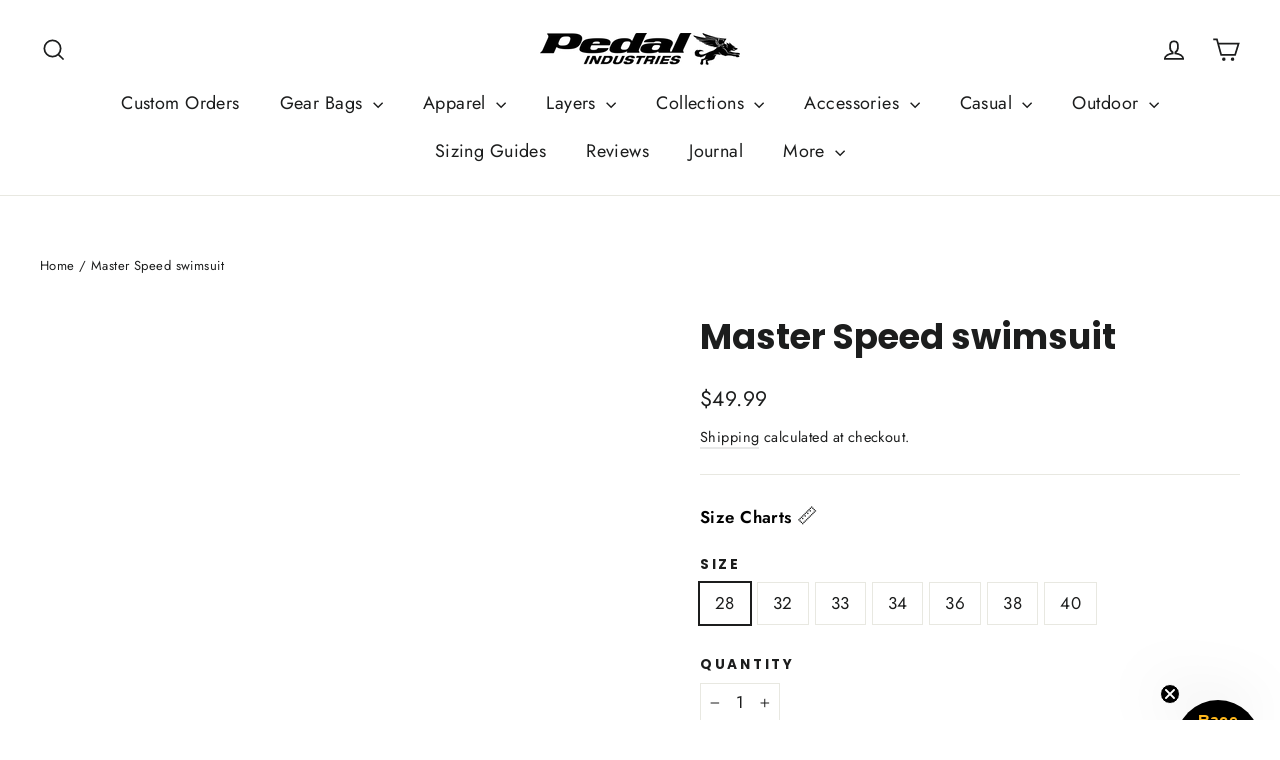

--- FILE ---
content_type: text/html; charset=utf-8
request_url: https://pedalindustries.com/products/master-speed-swimsuit
body_size: 56552
content:
<!doctype html>
<html class="no-js" lang="en" dir="ltr">
<head>

               <script type='text/javascript'>var easylockdownLocationDisabled = true;</script> <script type='text/javascript' src='//pedalindustries.com/apps/easylockdown/easylockdown-1.0.8.min.js' data-no-instant></script> <script type='text/javascript'>if( typeof InstantClick == 'object' ) easylockdown.clearData();</script> <style type="text/css">#easylockdown-password-form{padding:30px 0;text-align:center}#easylockdown-wrapper,.easylockdown-form-holder{display:inline-block}#easylockdown-password{vertical-align:top;margin-bottom:16px;padding:8px 15px;line-height:1.2em;outline:0;box-shadow:none}#easylockdown-password-error{display:none;color:#fb8077;text-align:left}#easylockdown-password-error.easylockdown-error{border:1px solid #fb8077}#easylockdown-password-form-button:not(.easylockdown-native-styles){vertical-align:top;display:inline-block!important;height:auto!important;padding:8px 15px;background:#777;border-radius:3px;color:#fff!important;line-height:1.2em;text-decoration:none!important}.easylockdown-instantclick-fix,.easylockdown-item-selector{position:absolute;z-index:-999;display:none;height:0;width:0;font-size:0;line-height:0}.easylockdown-collection-item[data-eld-loc-can],.easylockdown-item-selector+*,.easylockdown-item[data-eld-loc-can]{display:none}.easylockdown404-content-container{padding:50px;text-align:center}.easylockdown404-title-holder .easylockdown-title-404{display:block;margin:0 0 1rem;font-size:2rem;line-height:2.5rem}</style> 












































<script type='text/javascript'>
  if( typeof easylockdown == 'object' ) {
    easylockdown.localeRootUrl = '';
    easylockdown.routerByLocation(); 

    easylockdown.onReady(function(e){
      easylockdown.hideAllLinks();
    });
  }
</script>









  

  
 
  <style>
  #cart-notification {
  display: none; /* Hidden by default */
  position: fixed;
  top: 20px;
  right: 20px;
  background: #FFB81C; /* Yellow background */
  color: #333; /* Dark text color */
  padding: 15px 20px;
  border-radius: 5px;
  z-index: 1000;
  box-shadow: 0 0 10px rgba(255, 184, 28, 0.8); /* Initial glow effect */
  font-size: 16px;
  font-weight: bold;
  animation: glow 1.5s infinite alternate; /* Glowing animation */
}

/* Keyframes for glowing animation */
@keyframes glow {
  from {
    box-shadow: 0 0 10px rgba(255, 184, 28, 0.8);
  }
  to {
    box-shadow: 0 0 20px rgba(255, 184, 28, 1); /* Intensified glow */
  }
}
</style>




<script>
// Function to show a notification with a customizable message and optional error styling
function showNotification(message, error = false) {
  const notification = document.getElementById('cart-notification');
  
  // Set the custom message
  notification.textContent = message;
  
  // Apply conditional styling based on error state
  if (error) {
    notification.style.backgroundColor = '#f44336'; // Red background for errors
    notification.style.boxShadow = '0 0 10px rgba(244, 67, 54, 0.8)'; // Red glow for errors
  } else {
    notification.style.backgroundColor = '#FFB81C'; // Yellow background for success
    notification.style.boxShadow = '0 0 10px rgba(255, 184, 28, 0.8)'; // Yellow glow for success
  }
  
  // Show the notification
  notification.style.display = 'block';
  
  // Hide the notification after 3 seconds (adjust time as needed)
  setTimeout(() => {
    notification.style.display = 'none';
  }, 3000);
}
</script>
  
  <meta charset="utf-8">
  <meta http-equiv="X-UA-Compatible" content="IE=edge,chrome=1">
  <meta name="viewport" content="width=device-width,initial-scale=1">
  <meta name="theme-color" content="#111111"><link rel="canonical" href="https://pedalindustries.com/products/master-speed-swimsuit">
  <link rel="preconnect" href="https://cdn.shopify.com" crossorigin>
  <link rel="preconnect" href="https://fonts.shopifycdn.com" crossorigin>
  <link rel="dns-prefetch" href="https://productreviews.shopifycdn.com">
  <link rel="dns-prefetch" href="https://ajax.googleapis.com">
  <link rel="dns-prefetch" href="https://maps.googleapis.com">
  <link rel="dns-prefetch" href="https://maps.gstatic.com"><link rel="shortcut icon" href="//pedalindustries.com/cdn/shop/files/wolf_only_32x32.webp?v=1669684666" type="image/png" /><script src="https://ajax.googleapis.com/ajax/libs/jquery/3.2.1/jquery.min.js"></script><title>Master Speed swimsuit
&ndash; PEDAL Industries
</title>
<meta property="og:site_name" content="PEDAL Industries">
  <meta property="og:url" content="https://pedalindustries.com/products/master-speed-swimsuit">
  <meta property="og:title" content="Master Speed swimsuit">
  <meta property="og:type" content="product">
  <meta property="og:description" content="Pursue Impossible"><meta property="og:image" content="http://pedalindustries.com/cdn/shop/files/pedal_made_in_usa_red_white_blue_e845db5e-0e29-4771-be7f-5be1c8af73f0.png?v=1695765250">
    <meta property="og:image:secure_url" content="https://pedalindustries.com/cdn/shop/files/pedal_made_in_usa_red_white_blue_e845db5e-0e29-4771-be7f-5be1c8af73f0.png?v=1695765250">
    <meta property="og:image:width" content="1200">
    <meta property="og:image:height" content="628"><meta name="twitter:site" content="@">
  <meta name="twitter:card" content="summary_large_image">
  <meta name="twitter:title" content="Master Speed swimsuit">
  <meta name="twitter:description" content="Pursue Impossible">
<style data-shopify>@font-face {
  font-family: Poppins;
  font-weight: 700;
  font-style: normal;
  font-display: swap;
  src: url("//pedalindustries.com/cdn/fonts/poppins/poppins_n7.56758dcf284489feb014a026f3727f2f20a54626.woff2") format("woff2"),
       url("//pedalindustries.com/cdn/fonts/poppins/poppins_n7.f34f55d9b3d3205d2cd6f64955ff4b36f0cfd8da.woff") format("woff");
}

  @font-face {
  font-family: Jost;
  font-weight: 400;
  font-style: normal;
  font-display: swap;
  src: url("//pedalindustries.com/cdn/fonts/jost/jost_n4.d47a1b6347ce4a4c9f437608011273009d91f2b7.woff2") format("woff2"),
       url("//pedalindustries.com/cdn/fonts/jost/jost_n4.791c46290e672b3f85c3d1c651ef2efa3819eadd.woff") format("woff");
}


  @font-face {
  font-family: Jost;
  font-weight: 600;
  font-style: normal;
  font-display: swap;
  src: url("//pedalindustries.com/cdn/fonts/jost/jost_n6.ec1178db7a7515114a2d84e3dd680832b7af8b99.woff2") format("woff2"),
       url("//pedalindustries.com/cdn/fonts/jost/jost_n6.b1178bb6bdd3979fef38e103a3816f6980aeaff9.woff") format("woff");
}

  @font-face {
  font-family: Jost;
  font-weight: 400;
  font-style: italic;
  font-display: swap;
  src: url("//pedalindustries.com/cdn/fonts/jost/jost_i4.b690098389649750ada222b9763d55796c5283a5.woff2") format("woff2"),
       url("//pedalindustries.com/cdn/fonts/jost/jost_i4.fd766415a47e50b9e391ae7ec04e2ae25e7e28b0.woff") format("woff");
}

  @font-face {
  font-family: Jost;
  font-weight: 600;
  font-style: italic;
  font-display: swap;
  src: url("//pedalindustries.com/cdn/fonts/jost/jost_i6.9af7e5f39e3a108c08f24047a4276332d9d7b85e.woff2") format("woff2"),
       url("//pedalindustries.com/cdn/fonts/jost/jost_i6.2bf310262638f998ed206777ce0b9a3b98b6fe92.woff") format("woff");
}

</style><link href="//pedalindustries.com/cdn/shop/t/130/assets/theme.css?v=137270059055288276311767734623" rel="stylesheet" type="text/css" media="all" />
<style data-shopify>:root {
    --typeHeaderPrimary: Poppins;
    --typeHeaderFallback: sans-serif;
    --typeHeaderSize: 35px;
    --typeHeaderWeight: 700;
    --typeHeaderLineHeight: 1.2;
    --typeHeaderSpacing: 0.0em;

    --typeBasePrimary:Jost;
    --typeBaseFallback:sans-serif;
    --typeBaseSize: 17px;
    --typeBaseWeight: 400;
    --typeBaseLineHeight: 1.6;
    --typeBaseSpacing: 0.025em;

    --iconWeight: 4px;
    --iconLinecaps: miter;
  }

  
.collection-hero__content:before,
  .hero__image-wrapper:before,
  .hero__media:before {
    background-image: linear-gradient(to bottom, rgba(0, 0, 0, 0.0) 0%, rgba(0, 0, 0, 0.0) 40%, rgba(0, 0, 0, 0.62) 100%);
  }

  .skrim__item-content .skrim__overlay:after {
    background-image: linear-gradient(to bottom, rgba(0, 0, 0, 0.0) 30%, rgba(0, 0, 0, 0.62) 100%);
  }

  .placeholder-content {
    background-image: linear-gradient(100deg, #ffffff 40%, #f7f7f7 63%, #ffffff 79%);
  }</style><script>
    document.documentElement.className = document.documentElement.className.replace('no-js', 'js');

    window.theme = window.theme || {};
    theme.routes = {
      home: "/",
      cart: "/cart.js",
      cartPage: "/cart",
      cartAdd: "/cart/add.js",
      cartChange: "/cart/change.js",
      search: "/search"
    };
    theme.strings = {
      soldOut: "Sold Out",
      unavailable: "Unavailable",
      inStockLabel: "In stock, ready to ship",
      oneStockLabel: "Low stock - [count] item left",
      otherStockLabel: "Low stock - [count] items left",
      willNotShipUntil: "Ready to ship [date]",
      willBeInStockAfter: "Back in stock [date]",
      waitingForStock: "Inventory on the way",
      cartSavings: "You're saving [savings]",
      cartEmpty: "Your cart is currently empty.",
      cartTermsConfirmation: "You must agree with the terms and conditions of sales to check out",
      searchCollections: "Collections:",
      searchPages: "Pages:",
      searchArticles: "Articles:"
    };
    theme.settings = {
      dynamicVariantsEnable: true,
      dynamicVariantType: "button",
      cartType: "drawer",
      isCustomerTemplate: false,
      moneyFormat: "${{amount}}",
      predictiveSearch: true,
      predictiveSearchType: "product,article,page,collection",
      quickView: false,
      themeName: 'Motion',
      themeVersion: "10.1.0"
    };
  </script>

  <script>window.performance && window.performance.mark && window.performance.mark('shopify.content_for_header.start');</script><meta name="facebook-domain-verification" content="kdrpfrgc35pmhh547amuvf552z2imb">
<meta name="google-site-verification" content="9HKidIsIhr-Kl3escDSozKQ3ZJZzG9M8nmGBPQzHtVo">
<meta id="shopify-digital-wallet" name="shopify-digital-wallet" content="/24897792/digital_wallets/dialog">
<meta name="shopify-checkout-api-token" content="e57827e268dfd46fd88380b6d4aca102">
<link rel="alternate" type="application/json+oembed" href="https://pedalindustries.com/products/master-speed-swimsuit.oembed">
<script async="async" src="/checkouts/internal/preloads.js?locale=en-US"></script>
<link rel="preconnect" href="https://shop.app" crossorigin="anonymous">
<script async="async" src="https://shop.app/checkouts/internal/preloads.js?locale=en-US&shop_id=24897792" crossorigin="anonymous"></script>
<script id="apple-pay-shop-capabilities" type="application/json">{"shopId":24897792,"countryCode":"US","currencyCode":"USD","merchantCapabilities":["supports3DS"],"merchantId":"gid:\/\/shopify\/Shop\/24897792","merchantName":"PEDAL Industries","requiredBillingContactFields":["postalAddress","email"],"requiredShippingContactFields":["postalAddress","email"],"shippingType":"shipping","supportedNetworks":["visa","masterCard","amex","discover","elo","jcb"],"total":{"type":"pending","label":"PEDAL Industries","amount":"1.00"},"shopifyPaymentsEnabled":true,"supportsSubscriptions":true}</script>
<script id="shopify-features" type="application/json">{"accessToken":"e57827e268dfd46fd88380b6d4aca102","betas":["rich-media-storefront-analytics"],"domain":"pedalindustries.com","predictiveSearch":true,"shopId":24897792,"locale":"en"}</script>
<script>var Shopify = Shopify || {};
Shopify.shop = "pedalindustries.myshopify.com";
Shopify.locale = "en";
Shopify.currency = {"active":"USD","rate":"1.0"};
Shopify.country = "US";
Shopify.theme = {"name":"Todd's 2025 New Look - jan\/6\/2025 - dev","id":158643618027,"schema_name":"Motion","schema_version":"10.1.0","theme_store_id":847,"role":"main"};
Shopify.theme.handle = "null";
Shopify.theme.style = {"id":null,"handle":null};
Shopify.cdnHost = "pedalindustries.com/cdn";
Shopify.routes = Shopify.routes || {};
Shopify.routes.root = "/";</script>
<script type="module">!function(o){(o.Shopify=o.Shopify||{}).modules=!0}(window);</script>
<script>!function(o){function n(){var o=[];function n(){o.push(Array.prototype.slice.apply(arguments))}return n.q=o,n}var t=o.Shopify=o.Shopify||{};t.loadFeatures=n(),t.autoloadFeatures=n()}(window);</script>
<script>
  window.ShopifyPay = window.ShopifyPay || {};
  window.ShopifyPay.apiHost = "shop.app\/pay";
  window.ShopifyPay.redirectState = null;
</script>
<script id="shop-js-analytics" type="application/json">{"pageType":"product"}</script>
<script defer="defer" async type="module" src="//pedalindustries.com/cdn/shopifycloud/shop-js/modules/v2/client.init-shop-cart-sync_C5BV16lS.en.esm.js"></script>
<script defer="defer" async type="module" src="//pedalindustries.com/cdn/shopifycloud/shop-js/modules/v2/chunk.common_CygWptCX.esm.js"></script>
<script type="module">
  await import("//pedalindustries.com/cdn/shopifycloud/shop-js/modules/v2/client.init-shop-cart-sync_C5BV16lS.en.esm.js");
await import("//pedalindustries.com/cdn/shopifycloud/shop-js/modules/v2/chunk.common_CygWptCX.esm.js");

  window.Shopify.SignInWithShop?.initShopCartSync?.({"fedCMEnabled":true,"windoidEnabled":true});

</script>
<script>
  window.Shopify = window.Shopify || {};
  if (!window.Shopify.featureAssets) window.Shopify.featureAssets = {};
  window.Shopify.featureAssets['shop-js'] = {"shop-cart-sync":["modules/v2/client.shop-cart-sync_ZFArdW7E.en.esm.js","modules/v2/chunk.common_CygWptCX.esm.js"],"init-fed-cm":["modules/v2/client.init-fed-cm_CmiC4vf6.en.esm.js","modules/v2/chunk.common_CygWptCX.esm.js"],"shop-button":["modules/v2/client.shop-button_tlx5R9nI.en.esm.js","modules/v2/chunk.common_CygWptCX.esm.js"],"shop-cash-offers":["modules/v2/client.shop-cash-offers_DOA2yAJr.en.esm.js","modules/v2/chunk.common_CygWptCX.esm.js","modules/v2/chunk.modal_D71HUcav.esm.js"],"init-windoid":["modules/v2/client.init-windoid_sURxWdc1.en.esm.js","modules/v2/chunk.common_CygWptCX.esm.js"],"shop-toast-manager":["modules/v2/client.shop-toast-manager_ClPi3nE9.en.esm.js","modules/v2/chunk.common_CygWptCX.esm.js"],"init-shop-email-lookup-coordinator":["modules/v2/client.init-shop-email-lookup-coordinator_B8hsDcYM.en.esm.js","modules/v2/chunk.common_CygWptCX.esm.js"],"init-shop-cart-sync":["modules/v2/client.init-shop-cart-sync_C5BV16lS.en.esm.js","modules/v2/chunk.common_CygWptCX.esm.js"],"avatar":["modules/v2/client.avatar_BTnouDA3.en.esm.js"],"pay-button":["modules/v2/client.pay-button_FdsNuTd3.en.esm.js","modules/v2/chunk.common_CygWptCX.esm.js"],"init-customer-accounts":["modules/v2/client.init-customer-accounts_DxDtT_ad.en.esm.js","modules/v2/client.shop-login-button_C5VAVYt1.en.esm.js","modules/v2/chunk.common_CygWptCX.esm.js","modules/v2/chunk.modal_D71HUcav.esm.js"],"init-shop-for-new-customer-accounts":["modules/v2/client.init-shop-for-new-customer-accounts_ChsxoAhi.en.esm.js","modules/v2/client.shop-login-button_C5VAVYt1.en.esm.js","modules/v2/chunk.common_CygWptCX.esm.js","modules/v2/chunk.modal_D71HUcav.esm.js"],"shop-login-button":["modules/v2/client.shop-login-button_C5VAVYt1.en.esm.js","modules/v2/chunk.common_CygWptCX.esm.js","modules/v2/chunk.modal_D71HUcav.esm.js"],"init-customer-accounts-sign-up":["modules/v2/client.init-customer-accounts-sign-up_CPSyQ0Tj.en.esm.js","modules/v2/client.shop-login-button_C5VAVYt1.en.esm.js","modules/v2/chunk.common_CygWptCX.esm.js","modules/v2/chunk.modal_D71HUcav.esm.js"],"shop-follow-button":["modules/v2/client.shop-follow-button_Cva4Ekp9.en.esm.js","modules/v2/chunk.common_CygWptCX.esm.js","modules/v2/chunk.modal_D71HUcav.esm.js"],"checkout-modal":["modules/v2/client.checkout-modal_BPM8l0SH.en.esm.js","modules/v2/chunk.common_CygWptCX.esm.js","modules/v2/chunk.modal_D71HUcav.esm.js"],"lead-capture":["modules/v2/client.lead-capture_Bi8yE_yS.en.esm.js","modules/v2/chunk.common_CygWptCX.esm.js","modules/v2/chunk.modal_D71HUcav.esm.js"],"shop-login":["modules/v2/client.shop-login_D6lNrXab.en.esm.js","modules/v2/chunk.common_CygWptCX.esm.js","modules/v2/chunk.modal_D71HUcav.esm.js"],"payment-terms":["modules/v2/client.payment-terms_CZxnsJam.en.esm.js","modules/v2/chunk.common_CygWptCX.esm.js","modules/v2/chunk.modal_D71HUcav.esm.js"]};
</script>
<script>(function() {
  var isLoaded = false;
  function asyncLoad() {
    if (isLoaded) return;
    isLoaded = true;
    var urls = ["https:\/\/formbuilder.hulkapps.com\/skeletopapp.js?shop=pedalindustries.myshopify.com","https:\/\/cdn-bundler.nice-team.net\/app\/js\/bundler.js?shop=pedalindustries.myshopify.com","https:\/\/shopify-extension.getredo.com\/main.js?widget_id=jmu91s7p172oew8\u0026shop=pedalindustries.myshopify.com"];
    for (var i = 0; i < urls.length; i++) {
      var s = document.createElement('script');
      s.type = 'text/javascript';
      s.async = true;
      s.src = urls[i];
      var x = document.getElementsByTagName('script')[0];
      x.parentNode.insertBefore(s, x);
    }
  };
  if(window.attachEvent) {
    window.attachEvent('onload', asyncLoad);
  } else {
    window.addEventListener('load', asyncLoad, false);
  }
})();</script>
<script id="__st">var __st={"a":24897792,"offset":-28800,"reqid":"95c7c8fc-1197-4d3b-a862-f525478ccebc-1768836809","pageurl":"pedalindustries.com\/products\/master-speed-swimsuit","u":"6192145441fb","p":"product","rtyp":"product","rid":940951699492};</script>
<script>window.ShopifyPaypalV4VisibilityTracking = true;</script>
<script id="captcha-bootstrap">!function(){'use strict';const t='contact',e='account',n='new_comment',o=[[t,t],['blogs',n],['comments',n],[t,'customer']],c=[[e,'customer_login'],[e,'guest_login'],[e,'recover_customer_password'],[e,'create_customer']],r=t=>t.map((([t,e])=>`form[action*='/${t}']:not([data-nocaptcha='true']) input[name='form_type'][value='${e}']`)).join(','),a=t=>()=>t?[...document.querySelectorAll(t)].map((t=>t.form)):[];function s(){const t=[...o],e=r(t);return a(e)}const i='password',u='form_key',d=['recaptcha-v3-token','g-recaptcha-response','h-captcha-response',i],f=()=>{try{return window.sessionStorage}catch{return}},m='__shopify_v',_=t=>t.elements[u];function p(t,e,n=!1){try{const o=window.sessionStorage,c=JSON.parse(o.getItem(e)),{data:r}=function(t){const{data:e,action:n}=t;return t[m]||n?{data:e,action:n}:{data:t,action:n}}(c);for(const[e,n]of Object.entries(r))t.elements[e]&&(t.elements[e].value=n);n&&o.removeItem(e)}catch(o){console.error('form repopulation failed',{error:o})}}const l='form_type',E='cptcha';function T(t){t.dataset[E]=!0}const w=window,h=w.document,L='Shopify',v='ce_forms',y='captcha';let A=!1;((t,e)=>{const n=(g='f06e6c50-85a8-45c8-87d0-21a2b65856fe',I='https://cdn.shopify.com/shopifycloud/storefront-forms-hcaptcha/ce_storefront_forms_captcha_hcaptcha.v1.5.2.iife.js',D={infoText:'Protected by hCaptcha',privacyText:'Privacy',termsText:'Terms'},(t,e,n)=>{const o=w[L][v],c=o.bindForm;if(c)return c(t,g,e,D).then(n);var r;o.q.push([[t,g,e,D],n]),r=I,A||(h.body.append(Object.assign(h.createElement('script'),{id:'captcha-provider',async:!0,src:r})),A=!0)});var g,I,D;w[L]=w[L]||{},w[L][v]=w[L][v]||{},w[L][v].q=[],w[L][y]=w[L][y]||{},w[L][y].protect=function(t,e){n(t,void 0,e),T(t)},Object.freeze(w[L][y]),function(t,e,n,w,h,L){const[v,y,A,g]=function(t,e,n){const i=e?o:[],u=t?c:[],d=[...i,...u],f=r(d),m=r(i),_=r(d.filter((([t,e])=>n.includes(e))));return[a(f),a(m),a(_),s()]}(w,h,L),I=t=>{const e=t.target;return e instanceof HTMLFormElement?e:e&&e.form},D=t=>v().includes(t);t.addEventListener('submit',(t=>{const e=I(t);if(!e)return;const n=D(e)&&!e.dataset.hcaptchaBound&&!e.dataset.recaptchaBound,o=_(e),c=g().includes(e)&&(!o||!o.value);(n||c)&&t.preventDefault(),c&&!n&&(function(t){try{if(!f())return;!function(t){const e=f();if(!e)return;const n=_(t);if(!n)return;const o=n.value;o&&e.removeItem(o)}(t);const e=Array.from(Array(32),(()=>Math.random().toString(36)[2])).join('');!function(t,e){_(t)||t.append(Object.assign(document.createElement('input'),{type:'hidden',name:u})),t.elements[u].value=e}(t,e),function(t,e){const n=f();if(!n)return;const o=[...t.querySelectorAll(`input[type='${i}']`)].map((({name:t})=>t)),c=[...d,...o],r={};for(const[a,s]of new FormData(t).entries())c.includes(a)||(r[a]=s);n.setItem(e,JSON.stringify({[m]:1,action:t.action,data:r}))}(t,e)}catch(e){console.error('failed to persist form',e)}}(e),e.submit())}));const S=(t,e)=>{t&&!t.dataset[E]&&(n(t,e.some((e=>e===t))),T(t))};for(const o of['focusin','change'])t.addEventListener(o,(t=>{const e=I(t);D(e)&&S(e,y())}));const B=e.get('form_key'),M=e.get(l),P=B&&M;t.addEventListener('DOMContentLoaded',(()=>{const t=y();if(P)for(const e of t)e.elements[l].value===M&&p(e,B);[...new Set([...A(),...v().filter((t=>'true'===t.dataset.shopifyCaptcha))])].forEach((e=>S(e,t)))}))}(h,new URLSearchParams(w.location.search),n,t,e,['guest_login'])})(!0,!0)}();</script>
<script integrity="sha256-4kQ18oKyAcykRKYeNunJcIwy7WH5gtpwJnB7kiuLZ1E=" data-source-attribution="shopify.loadfeatures" defer="defer" src="//pedalindustries.com/cdn/shopifycloud/storefront/assets/storefront/load_feature-a0a9edcb.js" crossorigin="anonymous"></script>
<script crossorigin="anonymous" defer="defer" src="//pedalindustries.com/cdn/shopifycloud/storefront/assets/shopify_pay/storefront-65b4c6d7.js?v=20250812"></script>
<script data-source-attribution="shopify.dynamic_checkout.dynamic.init">var Shopify=Shopify||{};Shopify.PaymentButton=Shopify.PaymentButton||{isStorefrontPortableWallets:!0,init:function(){window.Shopify.PaymentButton.init=function(){};var t=document.createElement("script");t.src="https://pedalindustries.com/cdn/shopifycloud/portable-wallets/latest/portable-wallets.en.js",t.type="module",document.head.appendChild(t)}};
</script>
<script data-source-attribution="shopify.dynamic_checkout.buyer_consent">
  function portableWalletsHideBuyerConsent(e){var t=document.getElementById("shopify-buyer-consent"),n=document.getElementById("shopify-subscription-policy-button");t&&n&&(t.classList.add("hidden"),t.setAttribute("aria-hidden","true"),n.removeEventListener("click",e))}function portableWalletsShowBuyerConsent(e){var t=document.getElementById("shopify-buyer-consent"),n=document.getElementById("shopify-subscription-policy-button");t&&n&&(t.classList.remove("hidden"),t.removeAttribute("aria-hidden"),n.addEventListener("click",e))}window.Shopify?.PaymentButton&&(window.Shopify.PaymentButton.hideBuyerConsent=portableWalletsHideBuyerConsent,window.Shopify.PaymentButton.showBuyerConsent=portableWalletsShowBuyerConsent);
</script>
<script data-source-attribution="shopify.dynamic_checkout.cart.bootstrap">document.addEventListener("DOMContentLoaded",(function(){function t(){return document.querySelector("shopify-accelerated-checkout-cart, shopify-accelerated-checkout")}if(t())Shopify.PaymentButton.init();else{new MutationObserver((function(e,n){t()&&(Shopify.PaymentButton.init(),n.disconnect())})).observe(document.body,{childList:!0,subtree:!0})}}));
</script>
<script id='scb4127' type='text/javascript' async='' src='https://pedalindustries.com/cdn/shopifycloud/privacy-banner/storefront-banner.js'></script><link id="shopify-accelerated-checkout-styles" rel="stylesheet" media="screen" href="https://pedalindustries.com/cdn/shopifycloud/portable-wallets/latest/accelerated-checkout-backwards-compat.css" crossorigin="anonymous">
<style id="shopify-accelerated-checkout-cart">
        #shopify-buyer-consent {
  margin-top: 1em;
  display: inline-block;
  width: 100%;
}

#shopify-buyer-consent.hidden {
  display: none;
}

#shopify-subscription-policy-button {
  background: none;
  border: none;
  padding: 0;
  text-decoration: underline;
  font-size: inherit;
  cursor: pointer;
}

#shopify-subscription-policy-button::before {
  box-shadow: none;
}

      </style>

<script>window.performance && window.performance.mark && window.performance.mark('shopify.content_for_header.end');</script> 
 <script src="//pedalindustries.com/cdn/shop/t/130/assets/servicify-asset.js?v=9391740801321792721767646736" type="text/javascript"></script>

  <script src="//pedalindustries.com/cdn/shop/t/130/assets/vendor-scripts-v14.js" defer="defer"></script><link rel="preload" as="font" fetchpriority="low" href="https://cdn.shopify.com/s/files/1/2489/7792/files/VerveineRegular.woff2?v=1731368501" type="font/woff2" crossorigin>
    <style>@font-face {
<style>@font-face {
      font-family: 'VerveineRegular';
      src: url("https://cdn.shopify.com/s/files/1/2489/7792/files/VerveineRegular.woff2?v=1731368501") format("woff2");
      font-display: swap;
    }</style>
  <script src="//pedalindustries.com/cdn/shop/t/130/assets/theme.js?v=45752827081914369731767646739" defer="defer"></script>

  
<script>window.__pagefly_analytics_settings__={"acceptTracking":false};</script>

  <!-- GSSTART Code for Swatches head. Do not change --><script type="text/javascript" src="https://gravity-software.com/showswatches/js/shopify/variantswatches5284.js?v=ff25f53fb21f90464d9fd648fa5f04db"></script><!-- Code for Swatches head. Do not change GSEND -->





















































































































































































































































































































































































<!-- BEGIN app block: shopify://apps/judge-me-reviews/blocks/judgeme_core/61ccd3b1-a9f2-4160-9fe9-4fec8413e5d8 --><!-- Start of Judge.me Core -->






<link rel="dns-prefetch" href="https://cdnwidget.judge.me">
<link rel="dns-prefetch" href="https://cdn.judge.me">
<link rel="dns-prefetch" href="https://cdn1.judge.me">
<link rel="dns-prefetch" href="https://api.judge.me">

<script data-cfasync='false' class='jdgm-settings-script'>window.jdgmSettings={"pagination":5,"disable_web_reviews":true,"badge_no_review_text":"No reviews","badge_n_reviews_text":"{{ n }} review/reviews","hide_badge_preview_if_no_reviews":true,"badge_hide_text":false,"enforce_center_preview_badge":false,"widget_title":"Customer Reviews","widget_open_form_text":"Write a review","widget_close_form_text":"Cancel review","widget_refresh_page_text":"Refresh page","widget_summary_text":"Based on {{ number_of_reviews }} review/reviews","widget_no_review_text":"Be the first to write a review","widget_name_field_text":"Display name","widget_verified_name_field_text":"Verified Name (public)","widget_name_placeholder_text":"Display name","widget_required_field_error_text":"This field is required.","widget_email_field_text":"Email address","widget_verified_email_field_text":"Verified Email (private, can not be edited)","widget_email_placeholder_text":"Your email address","widget_email_field_error_text":"Please enter a valid email address.","widget_rating_field_text":"Rating","widget_review_title_field_text":"Review Title","widget_review_title_placeholder_text":"Give your review a title","widget_review_body_field_text":"Review content","widget_review_body_placeholder_text":"Start writing here...","widget_pictures_field_text":"Picture/Video (optional)","widget_submit_review_text":"Submit Review","widget_submit_verified_review_text":"Submit Verified Review","widget_submit_success_msg_with_auto_publish":"Thank you! Please refresh the page in a few moments to see your review. You can remove or edit your review by logging into \u003ca href='https://judge.me/login' target='_blank' rel='nofollow noopener'\u003eJudge.me\u003c/a\u003e","widget_submit_success_msg_no_auto_publish":"Thank you! Your review will be published as soon as it is approved by the shop admin. You can remove or edit your review by logging into \u003ca href='https://judge.me/login' target='_blank' rel='nofollow noopener'\u003eJudge.me\u003c/a\u003e","widget_show_default_reviews_out_of_total_text":"Showing {{ n_reviews_shown }} out of {{ n_reviews }} reviews.","widget_show_all_link_text":"Show all","widget_show_less_link_text":"Show less","widget_author_said_text":"{{ reviewer_name }} said:","widget_days_text":"{{ n }} days ago","widget_weeks_text":"{{ n }} week/weeks ago","widget_months_text":"{{ n }} month/months ago","widget_years_text":"{{ n }} year/years ago","widget_yesterday_text":"Yesterday","widget_today_text":"Today","widget_replied_text":"\u003e\u003e {{ shop_name }} replied:","widget_read_more_text":"Read more","widget_reviewer_name_as_initial":"","widget_rating_filter_color":"","widget_rating_filter_see_all_text":"See all reviews","widget_sorting_most_recent_text":"Most Recent","widget_sorting_highest_rating_text":"Highest Rating","widget_sorting_lowest_rating_text":"Lowest Rating","widget_sorting_with_pictures_text":"Only Pictures","widget_sorting_most_helpful_text":"Most Helpful","widget_open_question_form_text":"Ask a question","widget_reviews_subtab_text":"Reviews","widget_questions_subtab_text":"Questions","widget_question_label_text":"Question","widget_answer_label_text":"Answer","widget_question_placeholder_text":"Write your question here","widget_submit_question_text":"Submit Question","widget_question_submit_success_text":"Thank you for your question! We will notify you once it gets answered.","verified_badge_text":"Verified","verified_badge_bg_color":"","verified_badge_text_color":"","verified_badge_placement":"left-of-reviewer-name","widget_review_max_height":"","widget_hide_border":false,"widget_social_share":false,"widget_thumb":false,"widget_review_location_show":false,"widget_location_format":"country_iso_code","all_reviews_include_out_of_store_products":true,"all_reviews_out_of_store_text":"(out of store)","all_reviews_pagination":100,"all_reviews_product_name_prefix_text":"about","enable_review_pictures":true,"enable_question_anwser":false,"widget_theme":"align","review_date_format":"mm/dd/yyyy","default_sort_method":"most-recent","widget_product_reviews_subtab_text":"Product Reviews","widget_shop_reviews_subtab_text":"Shop Reviews","widget_other_products_reviews_text":"Reviews for other products","widget_store_reviews_subtab_text":"Store reviews","widget_no_store_reviews_text":"This store hasn't received any reviews yet","widget_web_restriction_product_reviews_text":"This product hasn't received any reviews yet","widget_no_items_text":"No items found","widget_show_more_text":"Show more","widget_write_a_store_review_text":"Write a Store Review","widget_other_languages_heading":"Reviews in Other Languages","widget_translate_review_text":"Translate review to {{ language }}","widget_translating_review_text":"Translating...","widget_show_original_translation_text":"Show original ({{ language }})","widget_translate_review_failed_text":"Review couldn't be translated.","widget_translate_review_retry_text":"Retry","widget_translate_review_try_again_later_text":"Try again later","show_product_url_for_grouped_product":false,"widget_sorting_pictures_first_text":"Pictures First","show_pictures_on_all_rev_page_mobile":true,"show_pictures_on_all_rev_page_desktop":true,"floating_tab_hide_mobile_install_preference":false,"floating_tab_button_name":"★ Reviews","floating_tab_title":"Let customers speak for us","floating_tab_button_color":"","floating_tab_button_background_color":"","floating_tab_url":"","floating_tab_url_enabled":true,"floating_tab_tab_style":"text","all_reviews_text_badge_text":"Customers rate us {{ shop.metafields.judgeme.all_reviews_rating | round: 1 }}/5 based on {{ shop.metafields.judgeme.all_reviews_count }} reviews.","all_reviews_text_badge_text_branded_style":"{{ shop.metafields.judgeme.all_reviews_rating | round: 1 }} out of 5 stars based on {{ shop.metafields.judgeme.all_reviews_count }} reviews","is_all_reviews_text_badge_a_link":false,"show_stars_for_all_reviews_text_badge":false,"all_reviews_text_badge_url":"","all_reviews_text_style":"text","all_reviews_text_color_style":"judgeme_brand_color","all_reviews_text_color":"#108474","all_reviews_text_show_jm_brand":true,"featured_carousel_show_header":true,"featured_carousel_title":"Let customers speak for us","testimonials_carousel_title":"Customers are saying","videos_carousel_title":"Real customer stories","cards_carousel_title":"Customers are saying","featured_carousel_count_text":"from {{ n }} reviews","featured_carousel_add_link_to_all_reviews_page":false,"featured_carousel_url":"","featured_carousel_show_images":true,"featured_carousel_autoslide_interval":5,"featured_carousel_arrows_on_the_sides":false,"featured_carousel_height":250,"featured_carousel_width":80,"featured_carousel_image_size":0,"featured_carousel_image_height":250,"featured_carousel_arrow_color":"#eeeeee","verified_count_badge_style":"vintage","verified_count_badge_orientation":"horizontal","verified_count_badge_color_style":"judgeme_brand_color","verified_count_badge_color":"#108474","is_verified_count_badge_a_link":false,"verified_count_badge_url":"","verified_count_badge_show_jm_brand":true,"widget_rating_preset_default":5,"widget_first_sub_tab":"product-reviews","widget_show_histogram":true,"widget_histogram_use_custom_color":false,"widget_pagination_use_custom_color":false,"widget_star_use_custom_color":false,"widget_verified_badge_use_custom_color":false,"widget_write_review_use_custom_color":false,"picture_reminder_submit_button":"Upload Pictures","enable_review_videos":true,"mute_video_by_default":false,"widget_sorting_videos_first_text":"Videos First","widget_review_pending_text":"Pending","featured_carousel_items_for_large_screen":3,"social_share_options_order":"Facebook,Twitter","remove_microdata_snippet":true,"disable_json_ld":false,"enable_json_ld_products":false,"preview_badge_show_question_text":false,"preview_badge_no_question_text":"No questions","preview_badge_n_question_text":"{{ number_of_questions }} question/questions","qa_badge_show_icon":false,"qa_badge_position":"same-row","remove_judgeme_branding":false,"widget_add_search_bar":false,"widget_search_bar_placeholder":"Search","widget_sorting_verified_only_text":"Verified only","featured_carousel_theme":"default","featured_carousel_show_rating":true,"featured_carousel_show_title":true,"featured_carousel_show_body":true,"featured_carousel_show_date":false,"featured_carousel_show_reviewer":true,"featured_carousel_show_product":false,"featured_carousel_header_background_color":"#108474","featured_carousel_header_text_color":"#ffffff","featured_carousel_name_product_separator":"reviewed","featured_carousel_full_star_background":"#108474","featured_carousel_empty_star_background":"#dadada","featured_carousel_vertical_theme_background":"#f9fafb","featured_carousel_verified_badge_enable":false,"featured_carousel_verified_badge_color":"#108474","featured_carousel_border_style":"round","featured_carousel_review_line_length_limit":3,"featured_carousel_more_reviews_button_text":"Read more reviews","featured_carousel_view_product_button_text":"View product","all_reviews_page_load_reviews_on":"scroll","all_reviews_page_load_more_text":"Load More Reviews","disable_fb_tab_reviews":false,"enable_ajax_cdn_cache":false,"widget_public_name_text":"displayed publicly like","default_reviewer_name":"John Smith","default_reviewer_name_has_non_latin":true,"widget_reviewer_anonymous":"Anonymous","medals_widget_title":"Judge.me Review Medals","medals_widget_background_color":"#f9fafb","medals_widget_position":"footer_all_pages","medals_widget_border_color":"#f9fafb","medals_widget_verified_text_position":"left","medals_widget_use_monochromatic_version":false,"medals_widget_elements_color":"#108474","show_reviewer_avatar":true,"widget_invalid_yt_video_url_error_text":"Not a YouTube video URL","widget_max_length_field_error_text":"Please enter no more than {0} characters.","widget_show_country_flag":false,"widget_show_collected_via_shop_app":true,"widget_verified_by_shop_badge_style":"light","widget_verified_by_shop_text":"Verified by Shop","widget_show_photo_gallery":false,"widget_load_with_code_splitting":true,"widget_ugc_install_preference":false,"widget_ugc_title":"Made by us, Shared by you","widget_ugc_subtitle":"Tag us to see your picture featured in our page","widget_ugc_arrows_color":"#ffffff","widget_ugc_primary_button_text":"Buy Now","widget_ugc_primary_button_background_color":"#108474","widget_ugc_primary_button_text_color":"#ffffff","widget_ugc_primary_button_border_width":"0","widget_ugc_primary_button_border_style":"none","widget_ugc_primary_button_border_color":"#108474","widget_ugc_primary_button_border_radius":"25","widget_ugc_secondary_button_text":"Load More","widget_ugc_secondary_button_background_color":"#ffffff","widget_ugc_secondary_button_text_color":"#108474","widget_ugc_secondary_button_border_width":"2","widget_ugc_secondary_button_border_style":"solid","widget_ugc_secondary_button_border_color":"#108474","widget_ugc_secondary_button_border_radius":"25","widget_ugc_reviews_button_text":"View Reviews","widget_ugc_reviews_button_background_color":"#ffffff","widget_ugc_reviews_button_text_color":"#108474","widget_ugc_reviews_button_border_width":"2","widget_ugc_reviews_button_border_style":"solid","widget_ugc_reviews_button_border_color":"#108474","widget_ugc_reviews_button_border_radius":"25","widget_ugc_reviews_button_link_to":"judgeme-reviews-page","widget_ugc_show_post_date":true,"widget_ugc_max_width":"800","widget_rating_metafield_value_type":true,"widget_primary_color":"#f7c800","widget_enable_secondary_color":true,"widget_secondary_color":"#000000","widget_summary_average_rating_text":"{{ average_rating }} out of 5","widget_media_grid_title":"Customer photos \u0026 videos","widget_media_grid_see_more_text":"See more","widget_round_style":false,"widget_show_product_medals":true,"widget_verified_by_judgeme_text":"Verified by Judge.me","widget_show_store_medals":true,"widget_verified_by_judgeme_text_in_store_medals":"Verified by Judge.me","widget_media_field_exceed_quantity_message":"Sorry, we can only accept {{ max_media }} for one review.","widget_media_field_exceed_limit_message":"{{ file_name }} is too large, please select a {{ media_type }} less than {{ size_limit }}MB.","widget_review_submitted_text":"Review Submitted!","widget_question_submitted_text":"Question Submitted!","widget_close_form_text_question":"Cancel","widget_write_your_answer_here_text":"Write your answer here","widget_enabled_branded_link":true,"widget_show_collected_by_judgeme":true,"widget_reviewer_name_color":"","widget_write_review_text_color":"","widget_write_review_bg_color":"","widget_collected_by_judgeme_text":"collected by Judge.me","widget_pagination_type":"standard","widget_load_more_text":"Load More","widget_load_more_color":"#108474","widget_full_review_text":"Full Review","widget_read_more_reviews_text":"Read More Reviews","widget_read_questions_text":"Read Questions","widget_questions_and_answers_text":"Questions \u0026 Answers","widget_verified_by_text":"Verified by","widget_verified_text":"Verified","widget_number_of_reviews_text":"{{ number_of_reviews }} reviews","widget_back_button_text":"Back","widget_next_button_text":"Next","widget_custom_forms_filter_button":"Filters","custom_forms_style":"vertical","widget_show_review_information":false,"how_reviews_are_collected":"How reviews are collected?","widget_show_review_keywords":false,"widget_gdpr_statement":"How we use your data: We'll only contact you about the review you left, and only if necessary. By submitting your review, you agree to Judge.me's \u003ca href='https://judge.me/terms' target='_blank' rel='nofollow noopener'\u003eterms\u003c/a\u003e, \u003ca href='https://judge.me/privacy' target='_blank' rel='nofollow noopener'\u003eprivacy\u003c/a\u003e and \u003ca href='https://judge.me/content-policy' target='_blank' rel='nofollow noopener'\u003econtent\u003c/a\u003e policies.","widget_multilingual_sorting_enabled":false,"widget_translate_review_content_enabled":false,"widget_translate_review_content_method":"manual","popup_widget_review_selection":"automatically_with_pictures","popup_widget_round_border_style":true,"popup_widget_show_title":true,"popup_widget_show_body":true,"popup_widget_show_reviewer":false,"popup_widget_show_product":true,"popup_widget_show_pictures":true,"popup_widget_use_review_picture":true,"popup_widget_show_on_home_page":true,"popup_widget_show_on_product_page":true,"popup_widget_show_on_collection_page":true,"popup_widget_show_on_cart_page":true,"popup_widget_position":"bottom_left","popup_widget_first_review_delay":5,"popup_widget_duration":5,"popup_widget_interval":5,"popup_widget_review_count":5,"popup_widget_hide_on_mobile":true,"review_snippet_widget_round_border_style":true,"review_snippet_widget_card_color":"#FFFFFF","review_snippet_widget_slider_arrows_background_color":"#FFFFFF","review_snippet_widget_slider_arrows_color":"#000000","review_snippet_widget_star_color":"#108474","show_product_variant":false,"all_reviews_product_variant_label_text":"Variant: ","widget_show_verified_branding":false,"widget_ai_summary_title":"Customers say","widget_ai_summary_disclaimer":"AI-powered review summary based on recent customer reviews","widget_show_ai_summary":false,"widget_show_ai_summary_bg":false,"widget_show_review_title_input":true,"redirect_reviewers_invited_via_email":"review_widget","request_store_review_after_product_review":false,"request_review_other_products_in_order":false,"review_form_color_scheme":"default","review_form_corner_style":"square","review_form_star_color":{},"review_form_text_color":"#333333","review_form_background_color":"#ffffff","review_form_field_background_color":"#fafafa","review_form_button_color":{},"review_form_button_text_color":"#ffffff","review_form_modal_overlay_color":"#000000","review_content_screen_title_text":"How would you rate this product?","review_content_introduction_text":"We would love it if you would share a bit about your experience.","store_review_form_title_text":"How would you rate this store?","store_review_form_introduction_text":"We would love it if you would share a bit about your experience.","show_review_guidance_text":true,"one_star_review_guidance_text":"Poor","five_star_review_guidance_text":"Great","customer_information_screen_title_text":"About you","customer_information_introduction_text":"Please tell us more about you.","custom_questions_screen_title_text":"Your experience in more detail","custom_questions_introduction_text":"Here are a few questions to help us understand more about your experience.","review_submitted_screen_title_text":"Thanks for your review!","review_submitted_screen_thank_you_text":"We are processing it and it will appear on the store soon.","review_submitted_screen_email_verification_text":"Please confirm your email by clicking the link we just sent you. This helps us keep reviews authentic.","review_submitted_request_store_review_text":"Would you like to share your experience of shopping with us?","review_submitted_review_other_products_text":"Would you like to review these products?","store_review_screen_title_text":"Would you like to share your experience of shopping with us?","store_review_introduction_text":"We value your feedback and use it to improve. Please share any thoughts or suggestions you have.","reviewer_media_screen_title_picture_text":"Share a picture","reviewer_media_introduction_picture_text":"Upload a photo to support your review.","reviewer_media_screen_title_video_text":"Share a video","reviewer_media_introduction_video_text":"Upload a video to support your review.","reviewer_media_screen_title_picture_or_video_text":"Share a picture or video","reviewer_media_introduction_picture_or_video_text":"Upload a photo or video to support your review.","reviewer_media_youtube_url_text":"Paste your Youtube URL here","advanced_settings_next_step_button_text":"Next","advanced_settings_close_review_button_text":"Close","modal_write_review_flow":false,"write_review_flow_required_text":"Required","write_review_flow_privacy_message_text":"We respect your privacy.","write_review_flow_anonymous_text":"Post review as anonymous","write_review_flow_visibility_text":"This won't be visible to other customers.","write_review_flow_multiple_selection_help_text":"Select as many as you like","write_review_flow_single_selection_help_text":"Select one option","write_review_flow_required_field_error_text":"This field is required","write_review_flow_invalid_email_error_text":"Please enter a valid email address","write_review_flow_max_length_error_text":"Max. {{ max_length }} characters.","write_review_flow_media_upload_text":"\u003cb\u003eClick to upload\u003c/b\u003e or drag and drop","write_review_flow_gdpr_statement":"We'll only contact you about your review if necessary. By submitting your review, you agree to our \u003ca href='https://judge.me/terms' target='_blank' rel='nofollow noopener'\u003eterms and conditions\u003c/a\u003e and \u003ca href='https://judge.me/privacy' target='_blank' rel='nofollow noopener'\u003eprivacy policy\u003c/a\u003e.","rating_only_reviews_enabled":false,"show_negative_reviews_help_screen":false,"new_review_flow_help_screen_rating_threshold":3,"negative_review_resolution_screen_title_text":"Tell us more","negative_review_resolution_text":"Your experience matters to us. If there were issues with your purchase, we're here to help. Feel free to reach out to us, we'd love the opportunity to make things right.","negative_review_resolution_button_text":"Contact us","negative_review_resolution_proceed_with_review_text":"Leave a review","negative_review_resolution_subject":"Issue with purchase from {{ shop_name }}.{{ order_name }}","preview_badge_collection_page_install_status":false,"widget_review_custom_css":"","preview_badge_custom_css":"","preview_badge_stars_count":"5-stars","featured_carousel_custom_css":"","floating_tab_custom_css":"","all_reviews_widget_custom_css":"","medals_widget_custom_css":"","verified_badge_custom_css":"","all_reviews_text_custom_css":"","transparency_badges_collected_via_store_invite":false,"transparency_badges_from_another_provider":false,"transparency_badges_collected_from_store_visitor":false,"transparency_badges_collected_by_verified_review_provider":false,"transparency_badges_earned_reward":false,"transparency_badges_collected_via_store_invite_text":"Review collected via store invitation","transparency_badges_from_another_provider_text":"Review collected from another provider","transparency_badges_collected_from_store_visitor_text":"Review collected from a store visitor","transparency_badges_written_in_google_text":"Review written in Google","transparency_badges_written_in_etsy_text":"Review written in Etsy","transparency_badges_written_in_shop_app_text":"Review written in Shop App","transparency_badges_earned_reward_text":"Review earned a reward for future purchase","product_review_widget_per_page":10,"widget_store_review_label_text":"Review about the store","checkout_comment_extension_title_on_product_page":"Customer Comments","checkout_comment_extension_num_latest_comment_show":5,"checkout_comment_extension_format":"name_and_timestamp","checkout_comment_customer_name":"last_initial","checkout_comment_comment_notification":true,"preview_badge_collection_page_install_preference":true,"preview_badge_home_page_install_preference":true,"preview_badge_product_page_install_preference":true,"review_widget_install_preference":"","review_carousel_install_preference":false,"floating_reviews_tab_install_preference":"none","verified_reviews_count_badge_install_preference":false,"all_reviews_text_install_preference":false,"review_widget_best_location":true,"judgeme_medals_install_preference":false,"review_widget_revamp_enabled":false,"review_widget_qna_enabled":false,"review_widget_header_theme":"minimal","review_widget_widget_title_enabled":true,"review_widget_header_text_size":"medium","review_widget_header_text_weight":"regular","review_widget_average_rating_style":"compact","review_widget_bar_chart_enabled":true,"review_widget_bar_chart_type":"numbers","review_widget_bar_chart_style":"standard","review_widget_expanded_media_gallery_enabled":false,"review_widget_reviews_section_theme":"standard","review_widget_image_style":"thumbnails","review_widget_review_image_ratio":"square","review_widget_stars_size":"medium","review_widget_verified_badge":"standard_text","review_widget_review_title_text_size":"medium","review_widget_review_text_size":"medium","review_widget_review_text_length":"medium","review_widget_number_of_columns_desktop":3,"review_widget_carousel_transition_speed":5,"review_widget_custom_questions_answers_display":"always","review_widget_button_text_color":"#FFFFFF","review_widget_text_color":"#000000","review_widget_lighter_text_color":"#7B7B7B","review_widget_corner_styling":"soft","review_widget_review_word_singular":"review","review_widget_review_word_plural":"reviews","review_widget_voting_label":"Helpful?","review_widget_shop_reply_label":"Reply from {{ shop_name }}:","review_widget_filters_title":"Filters","qna_widget_question_word_singular":"Question","qna_widget_question_word_plural":"Questions","qna_widget_answer_reply_label":"Answer from {{ answerer_name }}:","qna_content_screen_title_text":"Ask a question about this product","qna_widget_question_required_field_error_text":"Please enter your question.","qna_widget_flow_gdpr_statement":"We'll only contact you about your question if necessary. By submitting your question, you agree to our \u003ca href='https://judge.me/terms' target='_blank' rel='nofollow noopener'\u003eterms and conditions\u003c/a\u003e and \u003ca href='https://judge.me/privacy' target='_blank' rel='nofollow noopener'\u003eprivacy policy\u003c/a\u003e.","qna_widget_question_submitted_text":"Thanks for your question!","qna_widget_close_form_text_question":"Close","qna_widget_question_submit_success_text":"We’ll notify you by email when your question is answered.","all_reviews_widget_v2025_enabled":false,"all_reviews_widget_v2025_header_theme":"default","all_reviews_widget_v2025_widget_title_enabled":true,"all_reviews_widget_v2025_header_text_size":"medium","all_reviews_widget_v2025_header_text_weight":"regular","all_reviews_widget_v2025_average_rating_style":"compact","all_reviews_widget_v2025_bar_chart_enabled":true,"all_reviews_widget_v2025_bar_chart_type":"numbers","all_reviews_widget_v2025_bar_chart_style":"standard","all_reviews_widget_v2025_expanded_media_gallery_enabled":false,"all_reviews_widget_v2025_show_store_medals":true,"all_reviews_widget_v2025_show_photo_gallery":true,"all_reviews_widget_v2025_show_review_keywords":false,"all_reviews_widget_v2025_show_ai_summary":false,"all_reviews_widget_v2025_show_ai_summary_bg":false,"all_reviews_widget_v2025_add_search_bar":false,"all_reviews_widget_v2025_default_sort_method":"most-recent","all_reviews_widget_v2025_reviews_per_page":10,"all_reviews_widget_v2025_reviews_section_theme":"default","all_reviews_widget_v2025_image_style":"thumbnails","all_reviews_widget_v2025_review_image_ratio":"square","all_reviews_widget_v2025_stars_size":"medium","all_reviews_widget_v2025_verified_badge":"bold_badge","all_reviews_widget_v2025_review_title_text_size":"medium","all_reviews_widget_v2025_review_text_size":"medium","all_reviews_widget_v2025_review_text_length":"medium","all_reviews_widget_v2025_number_of_columns_desktop":3,"all_reviews_widget_v2025_carousel_transition_speed":5,"all_reviews_widget_v2025_custom_questions_answers_display":"always","all_reviews_widget_v2025_show_product_variant":false,"all_reviews_widget_v2025_show_reviewer_avatar":true,"all_reviews_widget_v2025_reviewer_name_as_initial":"","all_reviews_widget_v2025_review_location_show":false,"all_reviews_widget_v2025_location_format":"","all_reviews_widget_v2025_show_country_flag":false,"all_reviews_widget_v2025_verified_by_shop_badge_style":"light","all_reviews_widget_v2025_social_share":false,"all_reviews_widget_v2025_social_share_options_order":"Facebook,Twitter,LinkedIn,Pinterest","all_reviews_widget_v2025_pagination_type":"standard","all_reviews_widget_v2025_button_text_color":"#FFFFFF","all_reviews_widget_v2025_text_color":"#000000","all_reviews_widget_v2025_lighter_text_color":"#7B7B7B","all_reviews_widget_v2025_corner_styling":"soft","all_reviews_widget_v2025_title":"Customer reviews","all_reviews_widget_v2025_ai_summary_title":"Customers say about this store","all_reviews_widget_v2025_no_review_text":"Be the first to write a review","platform":"shopify","branding_url":"https://app.judge.me/reviews/stores/pedalindustries.com","branding_text":"Powered by Judge.me","locale":"en","reply_name":"PEDAL Industries","widget_version":"3.0","footer":true,"autopublish":true,"review_dates":true,"enable_custom_form":false,"shop_use_review_site":true,"shop_locale":"en","enable_multi_locales_translations":true,"show_review_title_input":true,"review_verification_email_status":"always","can_be_branded":true,"reply_name_text":"PEDAL Industries"};</script> <style class='jdgm-settings-style'>.jdgm-xx{left:0}:root{--jdgm-primary-color: #f7c800;--jdgm-secondary-color: #000;--jdgm-star-color: #f7c800;--jdgm-write-review-text-color: white;--jdgm-write-review-bg-color: #f7c800;--jdgm-paginate-color: #f7c800;--jdgm-border-radius: 0;--jdgm-reviewer-name-color: #f7c800}.jdgm-histogram__bar-content{background-color:#f7c800}.jdgm-rev[data-verified-buyer=true] .jdgm-rev__icon.jdgm-rev__icon:after,.jdgm-rev__buyer-badge.jdgm-rev__buyer-badge{color:white;background-color:#f7c800}.jdgm-review-widget--small .jdgm-gallery.jdgm-gallery .jdgm-gallery__thumbnail-link:nth-child(8) .jdgm-gallery__thumbnail-wrapper.jdgm-gallery__thumbnail-wrapper:before{content:"See more"}@media only screen and (min-width: 768px){.jdgm-gallery.jdgm-gallery .jdgm-gallery__thumbnail-link:nth-child(8) .jdgm-gallery__thumbnail-wrapper.jdgm-gallery__thumbnail-wrapper:before{content:"See more"}}.jdgm-widget .jdgm-write-rev-link{display:none}.jdgm-widget .jdgm-rev-widg[data-number-of-reviews='0']{display:none}.jdgm-prev-badge[data-average-rating='0.00']{display:none !important}.jdgm-author-all-initials{display:none !important}.jdgm-author-last-initial{display:none !important}.jdgm-rev-widg__title{visibility:hidden}.jdgm-rev-widg__summary-text{visibility:hidden}.jdgm-prev-badge__text{visibility:hidden}.jdgm-rev__prod-link-prefix:before{content:'about'}.jdgm-rev__variant-label:before{content:'Variant: '}.jdgm-rev__out-of-store-text:before{content:'(out of store)'}.jdgm-all-reviews-page__wrapper .jdgm-rev__content{min-height:120px}.jdgm-verified-count-badget[data-from-snippet="true"]{display:none !important}.jdgm-carousel-wrapper[data-from-snippet="true"]{display:none !important}.jdgm-all-reviews-text[data-from-snippet="true"]{display:none !important}.jdgm-medals-section[data-from-snippet="true"]{display:none !important}.jdgm-ugc-media-wrapper[data-from-snippet="true"]{display:none !important}.jdgm-rev__transparency-badge[data-badge-type="review_collected_via_store_invitation"]{display:none !important}.jdgm-rev__transparency-badge[data-badge-type="review_collected_from_another_provider"]{display:none !important}.jdgm-rev__transparency-badge[data-badge-type="review_collected_from_store_visitor"]{display:none !important}.jdgm-rev__transparency-badge[data-badge-type="review_written_in_etsy"]{display:none !important}.jdgm-rev__transparency-badge[data-badge-type="review_written_in_google_business"]{display:none !important}.jdgm-rev__transparency-badge[data-badge-type="review_written_in_shop_app"]{display:none !important}.jdgm-rev__transparency-badge[data-badge-type="review_earned_for_future_purchase"]{display:none !important}.jdgm-review-snippet-widget .jdgm-rev-snippet-widget__cards-container .jdgm-rev-snippet-card{border-radius:8px;background:#fff}.jdgm-review-snippet-widget .jdgm-rev-snippet-widget__cards-container .jdgm-rev-snippet-card__rev-rating .jdgm-star{color:#108474}.jdgm-review-snippet-widget .jdgm-rev-snippet-widget__prev-btn,.jdgm-review-snippet-widget .jdgm-rev-snippet-widget__next-btn{border-radius:50%;background:#fff}.jdgm-review-snippet-widget .jdgm-rev-snippet-widget__prev-btn>svg,.jdgm-review-snippet-widget .jdgm-rev-snippet-widget__next-btn>svg{fill:#000}.jdgm-full-rev-modal.rev-snippet-widget .jm-mfp-container .jm-mfp-content,.jdgm-full-rev-modal.rev-snippet-widget .jm-mfp-container .jdgm-full-rev__icon,.jdgm-full-rev-modal.rev-snippet-widget .jm-mfp-container .jdgm-full-rev__pic-img,.jdgm-full-rev-modal.rev-snippet-widget .jm-mfp-container .jdgm-full-rev__reply{border-radius:8px}.jdgm-full-rev-modal.rev-snippet-widget .jm-mfp-container .jdgm-full-rev[data-verified-buyer="true"] .jdgm-full-rev__icon::after{border-radius:8px}.jdgm-full-rev-modal.rev-snippet-widget .jm-mfp-container .jdgm-full-rev .jdgm-rev__buyer-badge{border-radius:calc( 8px / 2 )}.jdgm-full-rev-modal.rev-snippet-widget .jm-mfp-container .jdgm-full-rev .jdgm-full-rev__replier::before{content:'PEDAL Industries'}.jdgm-full-rev-modal.rev-snippet-widget .jm-mfp-container .jdgm-full-rev .jdgm-full-rev__product-button{border-radius:calc( 8px * 6 )}
</style> <style class='jdgm-settings-style'></style> <link id="judgeme_widget_align_css" rel="stylesheet" type="text/css" media="nope!" onload="this.media='all'" href="https://cdnwidget.judge.me/widget_v3/theme/align.css">

  
  
  
  <style class='jdgm-miracle-styles'>
  @-webkit-keyframes jdgm-spin{0%{-webkit-transform:rotate(0deg);-ms-transform:rotate(0deg);transform:rotate(0deg)}100%{-webkit-transform:rotate(359deg);-ms-transform:rotate(359deg);transform:rotate(359deg)}}@keyframes jdgm-spin{0%{-webkit-transform:rotate(0deg);-ms-transform:rotate(0deg);transform:rotate(0deg)}100%{-webkit-transform:rotate(359deg);-ms-transform:rotate(359deg);transform:rotate(359deg)}}@font-face{font-family:'JudgemeStar';src:url("[data-uri]") format("woff");font-weight:normal;font-style:normal}.jdgm-star{font-family:'JudgemeStar';display:inline !important;text-decoration:none !important;padding:0 4px 0 0 !important;margin:0 !important;font-weight:bold;opacity:1;-webkit-font-smoothing:antialiased;-moz-osx-font-smoothing:grayscale}.jdgm-star:hover{opacity:1}.jdgm-star:last-of-type{padding:0 !important}.jdgm-star.jdgm--on:before{content:"\e000"}.jdgm-star.jdgm--off:before{content:"\e001"}.jdgm-star.jdgm--half:before{content:"\e002"}.jdgm-widget *{margin:0;line-height:1.4;-webkit-box-sizing:border-box;-moz-box-sizing:border-box;box-sizing:border-box;-webkit-overflow-scrolling:touch}.jdgm-hidden{display:none !important;visibility:hidden !important}.jdgm-temp-hidden{display:none}.jdgm-spinner{width:40px;height:40px;margin:auto;border-radius:50%;border-top:2px solid #eee;border-right:2px solid #eee;border-bottom:2px solid #eee;border-left:2px solid #ccc;-webkit-animation:jdgm-spin 0.8s infinite linear;animation:jdgm-spin 0.8s infinite linear}.jdgm-prev-badge{display:block !important}

</style>


  
  
   


<script data-cfasync='false' class='jdgm-script'>
!function(e){window.jdgm=window.jdgm||{},jdgm.CDN_HOST="https://cdnwidget.judge.me/",jdgm.CDN_HOST_ALT="https://cdn2.judge.me/cdn/widget_frontend/",jdgm.API_HOST="https://api.judge.me/",jdgm.CDN_BASE_URL="https://cdn.shopify.com/extensions/019bc7fe-07a5-7fc5-85e3-4a4175980733/judgeme-extensions-296/assets/",
jdgm.docReady=function(d){(e.attachEvent?"complete"===e.readyState:"loading"!==e.readyState)?
setTimeout(d,0):e.addEventListener("DOMContentLoaded",d)},jdgm.loadCSS=function(d,t,o,a){
!o&&jdgm.loadCSS.requestedUrls.indexOf(d)>=0||(jdgm.loadCSS.requestedUrls.push(d),
(a=e.createElement("link")).rel="stylesheet",a.class="jdgm-stylesheet",a.media="nope!",
a.href=d,a.onload=function(){this.media="all",t&&setTimeout(t)},e.body.appendChild(a))},
jdgm.loadCSS.requestedUrls=[],jdgm.loadJS=function(e,d){var t=new XMLHttpRequest;
t.onreadystatechange=function(){4===t.readyState&&(Function(t.response)(),d&&d(t.response))},
t.open("GET",e),t.onerror=function(){if(e.indexOf(jdgm.CDN_HOST)===0&&jdgm.CDN_HOST_ALT!==jdgm.CDN_HOST){var f=e.replace(jdgm.CDN_HOST,jdgm.CDN_HOST_ALT);jdgm.loadJS(f,d)}},t.send()},jdgm.docReady((function(){(window.jdgmLoadCSS||e.querySelectorAll(
".jdgm-widget, .jdgm-all-reviews-page").length>0)&&(jdgmSettings.widget_load_with_code_splitting?
parseFloat(jdgmSettings.widget_version)>=3?jdgm.loadCSS(jdgm.CDN_HOST+"widget_v3/base.css"):
jdgm.loadCSS(jdgm.CDN_HOST+"widget/base.css"):jdgm.loadCSS(jdgm.CDN_HOST+"shopify_v2.css"),
jdgm.loadJS(jdgm.CDN_HOST+"loa"+"der.js"))}))}(document);
</script>
<noscript><link rel="stylesheet" type="text/css" media="all" href="https://cdnwidget.judge.me/shopify_v2.css"></noscript>

<!-- BEGIN app snippet: theme_fix_tags --><script>
  (function() {
    var jdgmThemeFixes = null;
    if (!jdgmThemeFixes) return;
    var thisThemeFix = jdgmThemeFixes[Shopify.theme.id];
    if (!thisThemeFix) return;

    if (thisThemeFix.html) {
      document.addEventListener("DOMContentLoaded", function() {
        var htmlDiv = document.createElement('div');
        htmlDiv.classList.add('jdgm-theme-fix-html');
        htmlDiv.innerHTML = thisThemeFix.html;
        document.body.append(htmlDiv);
      });
    };

    if (thisThemeFix.css) {
      var styleTag = document.createElement('style');
      styleTag.classList.add('jdgm-theme-fix-style');
      styleTag.innerHTML = thisThemeFix.css;
      document.head.append(styleTag);
    };

    if (thisThemeFix.js) {
      var scriptTag = document.createElement('script');
      scriptTag.classList.add('jdgm-theme-fix-script');
      scriptTag.innerHTML = thisThemeFix.js;
      document.head.append(scriptTag);
    };
  })();
</script>
<!-- END app snippet -->
<!-- End of Judge.me Core -->



<!-- END app block --><!-- BEGIN app block: shopify://apps/hulk-form-builder/blocks/app-embed/b6b8dd14-356b-4725-a4ed-77232212b3c3 --><!-- BEGIN app snippet: hulkapps-formbuilder-theme-ext --><script type="text/javascript">
  
  if (typeof window.formbuilder_customer != "object") {
        window.formbuilder_customer = {}
  }

  window.hulkFormBuilder = {
    form_data: {"form_c72tDn5f9UEGBjecZlB5Zg":{"uuid":"c72tDn5f9UEGBjecZlB5Zg","form_name":"Copy of Custom Request","form_data":{"div_back_gradient_1":"#fff","div_back_gradient_2":"#fff","back_color":"#fff","form_title":"\u003ch3\u003eLet\u0026#39;s Get Started\u003c\/h3\u003e\n","form_submit":"Submit \u0026 Schedule Your Personal and Live Design Session","after_submit":"redirect","after_submit_msg":"\u003cdiv\u003e\u003ciframe allow=\"autoplay;fullscreen\" allowfullscreen=\"frameborder=0\" height=\"480\" scrolling=\"no\" src=\"https:\/\/player.vimeo.com\/video\/873439356\" width=\"640\"\u003e\u003c\/iframe\u003e\u003c\/div\u003e\n\n\u003cp\u003eHi TODD,\u0026nbsp;\u003c\/p\u003e\n\n\u003cp\u003eI\u0026rsquo;m Todd, owner of PEDALindustries.\u003c\/p\u003e\n\n\u003cp\u003e\u003cspan style=\"color:#000000;\"\u003e\u003cstrong\u003eYOU MUST go here to SCHEDULE your design appointment:\u003c\/strong\u003e\u003c\/span\u003e\u003cbr \/\u003e\n\u003cstrong\u003e\u0026nbsp;\u003ca href=\"https:\/\/pedalindustries.com\/products\/add-more-custom-products-to-my-store\" target=\"_blank\"\u003ehttps:\/\/pedalindustries.com\/products\/add-more-custom-products-to-my-store\u003c\/a\u003e\u003c\/strong\u003e\u003c\/p\u003e\n\n\u003cp\u003eBy going to that link you will be able to schedule 1 hour with a professional designer dedicated to you, for your projects.\u003c\/p\u003e\n\n\u003cp\u003e\u003cspan style=\"color:#000000;\"\u003e\u003cstrong\u003eThis\u0026nbsp;\u003cu\u003eYOUR TIME SLOT.\u003c\/u\u003e\u003c\/strong\u003e\u003c\/span\u003e\u003c\/p\u003e\n\n\u003cp\u003ePlease be prepared to work directly with your designer\u0026nbsp;to get your store launched as quickly as possible.\u003c\/p\u003e\n\n\u003cp\u003eWe used to charge $50 for this appointment, we are testing free at the moment.\u003c\/p\u003e\n\n\u003cp\u003ePlease go here right away:\u0026nbsp;\u003ca href=\"https:\/\/pedalindustries.com\/products\/add-more-custom-products-to-my-store\" target=\"_blank\"\u003ehttps:\/\/pedalindustries.com\/products\/add-more-custom-products-to-my-store\u003c\/a\u003e\u003c\/p\u003e\n\n\u003cp\u003eIf you have any questions or concerns give us a call.\u003c\/p\u003e\n\n\u003cp\u003eKeep Challenging Yourself!, tb\u003c\/p\u003e\n\n\u003cp\u003eTodd Brown.\u003c\/p\u003e\n\n\u003cp\u003e\u003cstrong\u003e\u003cu\u003ePS We used to charge $50 for the design appointment, don\u0026#39;t waste this free offer.\u003c\/u\u003e\u003c\/strong\u003e\u003c\/p\u003e\n\n\u003cp\u003e\u003cu\u003e\u003cstrong\u003eFAQ\u0026rsquo;s\u003c\/strong\u003e\u003c\/u\u003e\u003c\/p\u003e\n\n\u003cp\u003eIs there a Set Up fee?\u0026nbsp; No.\u003c\/p\u003e\n\n\u003cp\u003eIs there a minimum order?\u0026nbsp; No.\u003c\/p\u003e\n\n\u003cp\u003eHow do I order?\u0026nbsp; We will set up a custom store just for you and your team to order.\u0026nbsp; It will be open 24\/7.\u0026nbsp; Order thwne ready.\u003c\/p\u003e\n\n\u003cp\u003eWhat is the price for custom?\u0026nbsp; Same price as our stock designs.\u003c\/p\u003e\n\n\u003cp\u003eWhat is the turnaround time?\u0026nbsp; About 3 weeks for bags and 4 weeks for apparel.\u003c\/p\u003e\n\n\u003cp\u003eWhere do you make everything?\u0026nbsp; We make everything except our gloves right here in the USA.\u0026nbsp; Pretty cool, right?\u003c\/p\u003e\n\n\u003cp\u003eTODD brown\u0026nbsp;\u0026nbsp; \u0026nbsp;\u0026nbsp;\u0026nbsp;888-308-0005 \u0026nbsp;\u0026nbsp;\u0026nbsp;\u0026nbsp;\u0026nbsp;\u003ca href=\"http:\/\/pedalindustries.com\/\" target=\"_blank\" title=\"http:\/\/pedalindustries.com\/\"\u003e\u003cstrong\u003ePEDAL\u003c\/strong\u003eindustries\u003c\/a\u003e\u003c\/p\u003e\n","captcha_enable":"no","label_style":"blockLabels","input_border_radius":0,"back_type":"color","input_back_color":"#fff","input_back_color_hover":"#fff","back_shadow":"none","label_font_clr":"#000","input_font_clr":"#000","button_align":"fullBtn","button_clr":"#fff","button_back_clr":"#000000","button_border_radius":"10","form_width":"100%","form_border_size":0,"form_border_clr":"#20d2d2","form_border_radius":0,"label_font_size":"14","input_font_size":"14","button_font_size":"16","form_padding":"1","input_border_color":"#ccc","input_border_color_hover":"#ccc","btn_border_clr":"transparent","btn_border_size":0,"form_name":"Copy of Custom Request","":"noel@pedalindustries.com","form_description":"","captcha_align":"center","label_font_family":"Roboto","input_font_family":"Roboto","captcha_version_3_enable":"no","after_submit_url":"https:\/\/pedalindustries.com\/pages\/bookwithnoel","formElements":[{"type":"text","position":0,"label":"First Name (must fill out)","customClass":"","halfwidth":"yes","Conditions":{},"required":"yes","page_number":1},{"type":"text","position":1,"label":"Last Name (must fill out)","halfwidth":"yes","Conditions":{},"required":"yes","page_number":1},{"type":"email","position":2,"label":"Email (must fill out)","required":"yes","Conditions":{},"email_confirm":"no","page_number":1,"confirm_value":"no","halfwidth":"no"},{"Conditions":{},"type":"select","position":3,"label":"State","option_sets":"state","values":"Alabama\nAlaska\nArizona\nArkansas\nByram\nCalifornia\nColorado\nConnecticut\nDelaware\nDistrict of Columbia\nFlorida\nGeorgia\nHawaii\nIdaho\nIllinois\nIndiana\nIowa\nKansas\nKentucky\nLouisiana\nLowa\nMaine\nMaryland\nMassachusetts\nMedfield\nMichigan\nMinnesota\nMississippi\nMissouri\nMontana\nNebraska\nNevada\nNew Hampshire\nNew Jersey\nNew Jersy\nNew Mexico\nNew York\nNorth Carolina\nNorth Dakota\nOhio\nOklahoma\nOntario\nOregon\nPennsylvania\nRamey\nRhode Island\nSouth Carolina\nSouth Dakota\nSublimity\nTennessee\nTexas\nTrimble\nUtah\nVermont\nVirginia\nWashington\nWest Virginia\nWisconsin\nWyoming","elementCost":{},"option_country":"475","page_number":1,"halfwidth":"yes","required":"yes"},{"Conditions":{},"type":"number","position":4,"label":"Phone Number (no spaces, no dashes) (must fill out)","halfwidth":"yes","required":"yes","page_number":1},{"Conditions":{},"type":"text","position":5,"label":"Team\/Club Name (must fill out)","required":"yes","halfwidth":"yes","page_number":1},{"Conditions":{},"type":"select","position":6,"label":"Do you already have a contact at PEDAL Industries?  If yes, who?","halfwidth":"yes","required":"yes","values":"Michael S.\nChris M.\nSkyler P.\nRay C.\nTodd B.\nNone","elementCost":{},"klaviyoField":"Rep","page_number":1},{"Conditions":{},"type":"radio","position":7,"label":"Size of the team (must fill out)","required":"yes","values":"1-5\n6-10\n 11-20 \n21-50\n50-100\n100+","elementCost":{},"page_number":1},{"Conditions":{},"type":"multipleCheckbox","position":8,"label":"Please let us know your main discipline:","values":"CYCLING\nTRIATHLON\nRUNNING\nSWIMMING\nOTHER","elementCost":{},"page_number":1},{"Conditions":{},"type":"paragraph","position":9,"label":"Label (21)","paragraph":"\u003ch6\u003e\u003cstrong\u003e\u003cspan style=\"color:#000000;\"\u003eProducts You Need (must pick at least one)\u003c\/span\u003e\u003c\/strong\u003e\u003c\/h6\u003e\n","page_number":1},{"Conditions":{},"type":"paragraph","position":10,"label":"Label (22)","paragraph":"\u003ch6\u003e\u003cstrong\u003e\u003cspan style=\"color:#000000;\"\u003eCycling\u003c\/span\u003e\u003c\/strong\u003e\u003c\/h6\u003e\n","page_number":1},{"Conditions":{},"type":"multipleCheckbox","position":11,"label":"Cycling","required":"no","values":"Bags\nJerseys\nBibs\nSpeedsuits\nJackets \/ Vests\nWarmers \/ Coolers\nChanging Ponchos\nGloves\nSocks\nT-Shirts\nHats\nHoodies","halfwidth":"no","align":"horizontal","value":"Kits\nRaceDay Bags\nT-Shirts\nSocks\nHats\nWater Bottles\nGloves\nCanopies","elementCost":{},"page_number":1},{"Conditions":{},"type":"paragraph","position":12,"label":"Label (23)","paragraph":"\u003ch6\u003e\u003cstrong\u003e\u003cspan style=\"color:#000000;\"\u003eTriathlon\u003c\/span\u003e\u003c\/strong\u003e\u003c\/h6\u003e\n","page_number":1},{"Conditions":{},"type":"multipleCheckbox","position":13,"label":"Triathlon","values":"Bags\nSpeedsuits\nJerseys\nBibs\nJackets \/ Vests\nWarmers \/ Coolers\nChanging Ponchos\nGloves\nSocks\nT-Shirts\nHats\nHoodies","elementCost":{},"page_number":1},{"Conditions":{},"type":"paragraph","position":14,"label":"Label (25)","paragraph":"\u003ch6\u003e\u003cstrong\u003e\u003cspan style=\"color:#000000;\"\u003eRunning\u003c\/span\u003e\u003c\/strong\u003e\u003c\/h6\u003e\n","page_number":1},{"Conditions":{},"type":"multipleCheckbox","position":15,"label":"Running","values":"Tech-T′s\nSinglet\nShorts\nWarmers \/ Coolers\nChanging Ponchos\nGloves\nSocks\nT-Shirts\nHats\nHoodies","elementCost":{},"page_number":1},{"type":"textarea","position":16,"label":"Anything else we need to know?","required":"no","Conditions":{},"limitCharacters":"140","page_number":1},{"Conditions":{},"type":"label","position":17,"label":"We need a few things to bring your custom project to life (if you dont have them all, its okay).","page_number":1},{"Conditions":{},"type":"file","position":18,"label":"Upload Team Logo","halfwidth":"yes","page_number":1},{"Conditions":{},"type":"label","position":19,"label":"Your Team Logo","halfwidth":"yes","page_number":1},{"Conditions":{},"type":"file","position":20,"label":"Upload Current Jersey","halfwidth":"yes","page_number":1},{"Conditions":{},"type":"label","position":21,"label":"A picture of your current jersey so we can design new products to match","halfwidth":"yes","page_number":1},{"Conditions":{},"type":"text","position":22,"label":"Your Pantone Colors","halfwidth":"yes","centerfield":"no","page_number":1},{"Conditions":{},"type":"space","position":23,"label":"Label (16)","halfwidth":"yes","page_number":1},{"Conditions":{},"type":"file","position":24,"label":"Upload Additional Art","halfwidth":"yes","page_number":1},{"Conditions":{},"type":"label","position":25,"label":"Additional Art","halfwidth":"yes","page_number":1},{"Conditions":{},"type":"label","position":26,"label":"You will get an email and introductory phone call soon. This is going to be awesome!","page_number":1},{"Conditions":{},"type":"radio","position":27,"label":"Can ya do us a favor and let us know how our paths crossed? (must fill out)","values":"Friend\nFaceBook\nInstagram\nEvent Flyer\nExisting Customer\nOther","elementCost":{},"page_number":1,"required":"yes"},{"Conditions":{},"type":"text","position":28,"label":"What is \/ are your handles on Instagram, Facebook and TikTok","page_number":1,"customID":"Other_social"}]},"is_spam_form":false,"shop_uuid":"pAhcuILz9-quTq_qyK7LJA","shop_timezone":"America\/Los_Angeles","shop_id":2644,"shop_is_after_submit_enabled":true,"shop_shopify_plan":"Shopify","shop_shopify_domain":"pedalindustries.myshopify.com"},"form_MwYvK4JtFK8NKQt6j9tOtQ":{"uuid":"MwYvK4JtFK8NKQt6j9tOtQ","form_name":"Custom Request","form_data":{"div_back_gradient_1":"#fff","div_back_gradient_2":"#fff","back_color":"#fff","form_title":"\u003ch3\u003eLet\u0026#39;s Get Started\u003c\/h3\u003e\n","form_submit":"Submit \u0026 Schedule Your Personal and Live Design Session","after_submit":"redirect","after_submit_msg":"\u003cdiv\u003e\u003ciframe allow=\"autoplay;fullscreen\" allowfullscreen=\"frameborder=0\" height=\"480\" scrolling=\"no\" src=\"https:\/\/player.vimeo.com\/video\/873439356\" width=\"640\"\u003e\u003c\/iframe\u003e\u003c\/div\u003e\n\n\u003cp\u003eHi TODD,\u0026nbsp;\u003c\/p\u003e\n\n\u003cp\u003eI\u0026rsquo;m Todd, owner of PEDALindustries.\u003c\/p\u003e\n\n\u003cp\u003e\u003cspan style=\"color:#000000;\"\u003e\u003cstrong\u003eYOU MUST go here to SCHEDULE your design appointment:\u003c\/strong\u003e\u003c\/span\u003e\u003cbr \/\u003e\n\u003cstrong\u003e\u0026nbsp;\u003ca href=\"https:\/\/pedalindustries.com\/products\/add-more-custom-products-to-my-store\" target=\"_blank\"\u003ehttps:\/\/pedalindustries.com\/products\/add-more-custom-products-to-my-store\u003c\/a\u003e\u003c\/strong\u003e\u003c\/p\u003e\n\n\u003cp\u003eBy going to that link you will be able to schedule 1 hour with a professional designer dedicated to you, for your projects.\u003c\/p\u003e\n\n\u003cp\u003e\u003cspan style=\"color:#000000;\"\u003e\u003cstrong\u003eThis\u0026nbsp;\u003cu\u003eYOUR TIME SLOT.\u003c\/u\u003e\u003c\/strong\u003e\u003c\/span\u003e\u003c\/p\u003e\n\n\u003cp\u003ePlease be prepared to work directly with your designer\u0026nbsp;to get your store launched as quickly as possible.\u003c\/p\u003e\n\n\u003cp\u003eWe used to charge $50 for this appointment, we are testing free at the moment.\u003c\/p\u003e\n\n\u003cp\u003ePlease go here right away:\u0026nbsp;\u003ca href=\"https:\/\/pedalindustries.com\/products\/add-more-custom-products-to-my-store\" target=\"_blank\"\u003ehttps:\/\/pedalindustries.com\/products\/add-more-custom-products-to-my-store\u003c\/a\u003e\u003c\/p\u003e\n\n\u003cp\u003eIf you have any questions or concerns give us a call.\u003c\/p\u003e\n\n\u003cp\u003eKeep Challenging Yourself!, tb\u003c\/p\u003e\n\n\u003cp\u003eTodd Brown.\u003c\/p\u003e\n\n\u003cp\u003e\u003cstrong\u003e\u003cu\u003ePS We used to charge $50 for the design appointment, don\u0026#39;t waste this free offer.\u003c\/u\u003e\u003c\/strong\u003e\u003c\/p\u003e\n\n\u003cp\u003e\u003cu\u003e\u003cstrong\u003eFAQ\u0026rsquo;s\u003c\/strong\u003e\u003c\/u\u003e\u003c\/p\u003e\n\n\u003cp\u003eIs there a Set Up fee?\u0026nbsp; No.\u003c\/p\u003e\n\n\u003cp\u003eIs there a minimum order?\u0026nbsp; No.\u003c\/p\u003e\n\n\u003cp\u003eHow do I order?\u0026nbsp; We will set up a custom store just for you and your team to order.\u0026nbsp; It will be open 24\/7.\u0026nbsp; Order thwne ready.\u003c\/p\u003e\n\n\u003cp\u003eWhat is the price for custom?\u0026nbsp; Same price as our stock designs.\u003c\/p\u003e\n\n\u003cp\u003eWhat is the turnaround time?\u0026nbsp; About 3 weeks for bags and 4 weeks for apparel.\u003c\/p\u003e\n\n\u003cp\u003eWhere do you make everything?\u0026nbsp; We make everything except our gloves right here in the USA.\u0026nbsp; Pretty cool, right?\u003c\/p\u003e\n\n\u003cp\u003eTODD brown\u0026nbsp;\u0026nbsp; \u0026nbsp;\u0026nbsp;\u0026nbsp;888-308-0005 \u0026nbsp;\u0026nbsp;\u0026nbsp;\u0026nbsp;\u0026nbsp;\u003ca href=\"http:\/\/pedalindustries.com\/\" target=\"_blank\" title=\"http:\/\/pedalindustries.com\/\"\u003e\u003cstrong\u003ePEDAL\u003c\/strong\u003eindustries\u003c\/a\u003e\u003c\/p\u003e\n","captcha_enable":"no","label_style":"blockLabels","input_border_radius":0,"back_type":"color","input_back_color":"#fff","input_back_color_hover":"#fff","back_shadow":"none","label_font_clr":"#000","input_font_clr":"#000","button_align":"fullBtn","button_clr":"#fff","button_back_clr":"#000000","button_border_radius":"10","form_width":"100%","form_border_size":0,"form_border_clr":"#20d2d2","form_border_radius":0,"label_font_size":"14","input_font_size":"14","button_font_size":"16","form_padding":"1","input_border_color":"#ccc","input_border_color_hover":"#ccc","btn_border_clr":"transparent","btn_border_size":0,"form_name":"Custom Request","":"noel@pedalindustries.com","form_emails":"todd@pedalindustries.com,noel@pedalindustries.com","form_description":"","captcha_align":"center","auto_responder_subject":"","auto_responder_message":"","label_font_family":"Roboto","input_font_family":"Roboto","mail_intigration":{"mail":"klaviyo","list_id":"VVL3NT","subscribe_profiles_to_list":"yes"},"zapier_integration":"yes","captcha_version_3_enable":"no","record_referrer_url":"yes","after_submit_url":"https:\/\/pedalindustries.com\/pages\/bookwithnoel","formElements":[{"type":"text","position":0,"label":"First Name (must fill out)","customClass":"","halfwidth":"yes","Conditions":{},"required":"yes","page_number":1},{"type":"text","position":1,"label":"Last Name (must fill out)","halfwidth":"yes","Conditions":{},"required":"yes","page_number":1},{"type":"email","position":2,"label":"Email (must fill out)","required":"yes","Conditions":{},"email_confirm":"no","page_number":1,"confirm_value":"no","halfwidth":"no"},{"Conditions":{},"type":"select","position":3,"label":"State","option_sets":"state","values":"Alabama\nAlaska\nArizona\nArkansas\nByram\nCalifornia\nColorado\nConnecticut\nDelaware\nDistrict of Columbia\nFlorida\nGeorgia\nHawaii\nIdaho\nIllinois\nIndiana\nIowa\nKansas\nKentucky\nLouisiana\nLowa\nMaine\nMaryland\nMassachusetts\nMedfield\nMichigan\nMinnesota\nMississippi\nMissouri\nMontana\nNebraska\nNevada\nNew Hampshire\nNew Jersey\nNew Jersy\nNew Mexico\nNew York\nNorth Carolina\nNorth Dakota\nOhio\nOklahoma\nOntario\nOregon\nPennsylvania\nRamey\nRhode Island\nSouth Carolina\nSouth Dakota\nSublimity\nTennessee\nTexas\nTrimble\nUtah\nVermont\nVirginia\nWashington\nWest Virginia\nWisconsin\nWyoming","elementCost":{},"option_country":"475","page_number":1,"halfwidth":"yes","required":"yes"},{"Conditions":{},"type":"number","position":4,"label":"Phone Number (no spaces, no dashes) (must fill out)","halfwidth":"yes","required":"yes","page_number":1},{"Conditions":{},"type":"text","position":5,"label":"Team\/Club Name (must fill out)","required":"yes","halfwidth":"yes","page_number":1},{"Conditions":{},"type":"select","position":6,"label":"Do you already have a contact at PEDAL Industries?  If yes, who?","halfwidth":"yes","required":"yes","values":"Michael S.\nChris M.\nSkyler P.\nRay C.\nTodd B.\nNone","elementCost":{},"klaviyoField":"Rep","page_number":1},{"Conditions":{},"type":"radio","position":7,"label":"Size of the team (must fill out)","required":"yes","values":"1-5\n6-10\n 11-20 \n21-50\n50-100\n100+","elementCost":{},"page_number":1},{"Conditions":{},"type":"multipleCheckbox","position":8,"label":"Please let us know your main discipline:","values":"CYCLING\nTRIATHLON\nRUNNING\nSWIMMING\nOTHER","elementCost":{},"page_number":1},{"Conditions":{},"type":"paragraph","position":9,"label":"Label (21)","paragraph":"\u003ch6\u003e\u003cstrong\u003e\u003cspan style=\"color:#000000;\"\u003eProducts You Need (must pick at least one)\u003c\/span\u003e\u003c\/strong\u003e\u003c\/h6\u003e\n","page_number":1},{"Conditions":{},"type":"paragraph","position":10,"label":"Label (22)","paragraph":"\u003ch6\u003e\u003cstrong\u003e\u003cspan style=\"color:#000000;\"\u003eCycling\u003c\/span\u003e\u003c\/strong\u003e\u003c\/h6\u003e\n","page_number":1},{"Conditions":{},"type":"multipleCheckbox","position":11,"label":"Cycling","required":"no","values":"Bags\nJerseys\nBibs\nSpeedsuits\nJackets \/ Vests\nWarmers \/ Coolers\nChanging Ponchos\nGloves\nSocks\nT-Shirts\nHats\nHoodies","halfwidth":"no","align":"horizontal","value":"Kits\nRaceDay Bags\nT-Shirts\nSocks\nHats\nWater Bottles\nGloves\nCanopies","elementCost":{},"page_number":1},{"Conditions":{},"type":"paragraph","position":12,"label":"Label (23)","paragraph":"\u003ch6\u003e\u003cstrong\u003e\u003cspan style=\"color:#000000;\"\u003eTriathlon\u003c\/span\u003e\u003c\/strong\u003e\u003c\/h6\u003e\n","page_number":1},{"Conditions":{},"type":"multipleCheckbox","position":13,"label":"Triathlon","values":"Bags\nSpeedsuits\nJerseys\nBibs\nJackets \/ Vests\nWarmers \/ Coolers\nChanging Ponchos\nGloves\nSocks\nT-Shirts\nHats\nHoodies","elementCost":{},"page_number":1},{"Conditions":{},"type":"paragraph","position":14,"label":"Label (25)","paragraph":"\u003ch6\u003e\u003cstrong\u003e\u003cspan style=\"color:#000000;\"\u003eRunning\u003c\/span\u003e\u003c\/strong\u003e\u003c\/h6\u003e\n","page_number":1},{"Conditions":{},"type":"multipleCheckbox","position":15,"label":"Running","values":"Tech-T′s\nSinglet\nShorts\nWarmers \/ Coolers\nChanging Ponchos\nGloves\nSocks\nT-Shirts\nHats\nHoodies","elementCost":{},"page_number":1},{"type":"textarea","position":16,"label":"Anything else we need to know?","required":"no","Conditions":{},"limitCharacters":"140","page_number":1},{"Conditions":{},"type":"label","position":17,"label":"We need a few things to bring your custom project to life (if you dont have them all, its okay).","page_number":1},{"Conditions":{},"type":"file","position":18,"label":"Upload Team Logo","halfwidth":"yes","page_number":1},{"Conditions":{},"type":"label","position":19,"label":"Your Team Logo","halfwidth":"yes","page_number":1},{"Conditions":{},"type":"file","position":20,"label":"Upload Current Jersey","halfwidth":"yes","page_number":1},{"Conditions":{},"type":"label","position":21,"label":"A picture of your current jersey so we can design new products to match","halfwidth":"yes","page_number":1},{"Conditions":{},"type":"text","position":22,"label":"Your Pantone Colors","halfwidth":"yes","centerfield":"no","page_number":1},{"Conditions":{},"type":"space","position":23,"label":"Label (16)","halfwidth":"yes","page_number":1},{"Conditions":{},"type":"file","position":24,"label":"Upload Additional Art","halfwidth":"yes","page_number":1},{"Conditions":{},"type":"label","position":25,"label":"Additional Art","halfwidth":"yes","page_number":1},{"Conditions":{},"type":"label","position":26,"label":"You will get an email and introductory phone call soon. This is going to be awesome!","page_number":1},{"Conditions":{},"type":"radio","position":27,"label":"Can ya do us a favor and let us know how our paths crossed? (must fill out)","values":"Friend\nFaceBook\nInstagram\nEvent Flyer\nExisting Customer","elementCost":{},"page_number":1,"required":"yes"}]},"is_spam_form":false,"shop_uuid":"pAhcuILz9-quTq_qyK7LJA","shop_timezone":"America\/Los_Angeles","shop_id":2644,"shop_is_after_submit_enabled":true,"shop_shopify_plan":"professional","shop_shopify_domain":"pedalindustries.myshopify.com","shop_remove_watermark":false,"shop_created_at":"2017-11-27T22:44:26.146-06:00"}},
    shop_data: {"shop_pAhcuILz9-quTq_qyK7LJA":{"shop_uuid":"pAhcuILz9-quTq_qyK7LJA","shop_timezone":"America\/Los_Angeles","shop_id":2644,"shop_is_after_submit_enabled":true,"shop_shopify_plan":"Shopify","shop_shopify_domain":"pedalindustries.myshopify.com","shop_created_at":"2017-11-27T22:44:26.146-06:00","is_skip_metafield":false,"shop_deleted":false,"shop_disabled":false}},
    settings_data: {"shop_settings":{"shop_customise_msgs":[],"default_customise_msgs":{"is_required":"is required","thank_you":"Thank you! The form was submitted successfully.","processing":"Processing...","valid_data":"Please provide valid data","valid_email":"Provide valid email format","valid_tags":"HTML Tags are not allowed","valid_phone":"Provide valid phone number","valid_captcha":"Please provide valid captcha response","valid_url":"Provide valid URL","only_number_alloud":"Provide valid number in","number_less":"must be less than","number_more":"must be more than","image_must_less":"Image must be less than 20MB","image_number":"Images allowed","image_extension":"Invalid extension! Please provide image file","error_image_upload":"Error in image upload. Please try again.","error_file_upload":"Error in file upload. Please try again.","your_response":"Your response","error_form_submit":"Error occur.Please try again after sometime.","email_submitted":"Form with this email is already submitted","invalid_email_by_zerobounce":"The email address you entered appears to be invalid. Please check it and try again.","download_file":"Download file","card_details_invalid":"Your card details are invalid","card_details":"Card details","please_enter_card_details":"Please enter card details","card_number":"Card number","exp_mm":"Exp MM","exp_yy":"Exp YY","crd_cvc":"CVV","payment_value":"Payment amount","please_enter_payment_amount":"Please enter payment amount","address1":"Address line 1","address2":"Address line 2","city":"City","province":"Province","zipcode":"Zip code","country":"Country","blocked_domain":"This form does not accept addresses from","file_must_less":"File must be less than 20MB","file_extension":"Invalid extension! Please provide file","only_file_number_alloud":"files allowed","previous":"Previous","next":"Next","must_have_a_input":"Please enter at least one field.","please_enter_required_data":"Please enter required data","atleast_one_special_char":"Include at least one special character","atleast_one_lowercase_char":"Include at least one lowercase character","atleast_one_uppercase_char":"Include at least one uppercase character","atleast_one_number":"Include at least one number","must_have_8_chars":"Must have 8 characters long","be_between_8_and_12_chars":"Be between 8 and 12 characters long","please_select":"Please Select","phone_submitted":"Form with this phone number is already submitted","user_res_parse_error":"Error while submitting the form","valid_same_values":"values must be same","product_choice_clear_selection":"Clear Selection","picture_choice_clear_selection":"Clear Selection","remove_all_for_file_image_upload":"Remove All","invalid_file_type_for_image_upload":"You can't upload files of this type.","invalid_file_type_for_signature_upload":"You can't upload files of this type.","max_files_exceeded_for_file_upload":"You can not upload any more files.","max_files_exceeded_for_image_upload":"You can not upload any more files.","file_already_exist":"File already uploaded","max_limit_exceed":"You have added the maximum number of text fields.","cancel_upload_for_file_upload":"Cancel upload","cancel_upload_for_image_upload":"Cancel upload","cancel_upload_for_signature_upload":"Cancel upload"},"shop_blocked_domains":[]}},
    features_data: {"shop_plan_features":{"shop_plan_features":["unlimited-forms","full-design-customization","export-form-submissions","multiple-recipients-for-form-submissions","multiple-admin-notifications","enable-captcha","unlimited-file-uploads","save-submitted-form-data","set-auto-response-message","conditional-logic","form-banner","save-as-draft-facility","include-user-response-in-admin-email","disable-form-submission","mail-platform-integration","stripe-payment-integration","pre-built-templates","create-customer-account-on-shopify","google-analytics-3-by-tracking-id","facebook-pixel-id","bing-uet-pixel-id","advanced-js","advanced-css","api-available","customize-form-message","hidden-field","restrict-from-submissions-per-one-user","utm-tracking","ratings","privacy-notices","heading","paragraph","shopify-flow-trigger","domain-setup","block-domain","address","html-code","form-schedule","after-submit-script","customize-form-scrolling","on-form-submission-record-the-referrer-url","password","duplicate-the-forms","include-user-response-in-auto-responder-email","elements-add-ons","admin-and-auto-responder-email-with-tokens","email-export","premium-support","google-analytics-4-by-measurement-id","google-ads-for-tracking-conversion","validation-field","approve-or-decline-submission","product-choice","ticket-system","emoji-feedback","multi-line-text","iamge-choice","image-display","file-upload","slack-integration","google-sheets-integration","multi-page-form","access-only-for-logged-in-users","zapier-integration","add-tags-for-existing-customers","restrict-from-submissions-per-phone-number","multi-column-text","booking","zerobounce-integration","load_form_as_popup","advanced_conditional_logic"]}},
    shop: null,
    shop_id: null,
    plan_features: null,
    validateDoubleQuotes: false,
    assets: {
      extraFunctions: "https://cdn.shopify.com/extensions/019bb5ee-ec40-7527-955d-c1b8751eb060/form-builder-by-hulkapps-50/assets/extra-functions.js",
      extraStyles: "https://cdn.shopify.com/extensions/019bb5ee-ec40-7527-955d-c1b8751eb060/form-builder-by-hulkapps-50/assets/extra-styles.css",
      bootstrapStyles: "https://cdn.shopify.com/extensions/019bb5ee-ec40-7527-955d-c1b8751eb060/form-builder-by-hulkapps-50/assets/theme-app-extension-bootstrap.css"
    },
    translations: {
      htmlTagNotAllowed: "HTML Tags are not allowed",
      sqlQueryNotAllowed: "SQL Queries are not allowed",
      doubleQuoteNotAllowed: "Double quotes are not allowed",
      vorwerkHttpWwwNotAllowed: "The words \u0026#39;http\u0026#39; and \u0026#39;www\u0026#39; are not allowed. Please remove them and try again.",
      maxTextFieldsReached: "You have added the maximum number of text fields.",
      avoidNegativeWords: "Avoid negative words: Don\u0026#39;t use negative words in your contact message.",
      customDesignOnly: "This form is for custom designs requests. For general inquiries please contact our team at info@stagheaddesigns.com",
      zerobounceApiErrorMsg: "We couldn\u0026#39;t verify your email due to a technical issue. Please try again later.",
    }

  }

  

  window.FbThemeAppExtSettingsHash = {}
  
</script><!-- END app snippet --><!-- END app block --><!-- BEGIN app block: shopify://apps/pagefly-page-builder/blocks/app-embed/83e179f7-59a0-4589-8c66-c0dddf959200 -->

<!-- BEGIN app snippet: pagefly-cro-ab-testing-main -->







<script>
  ;(function () {
    const url = new URL(window.location)
    const viewParam = url.searchParams.get('view')
    if (viewParam && viewParam.includes('variant-pf-')) {
      url.searchParams.set('pf_v', viewParam)
      url.searchParams.delete('view')
      window.history.replaceState({}, '', url)
    }
  })()
</script>



<script type='module'>
  
  window.PAGEFLY_CRO = window.PAGEFLY_CRO || {}

  window.PAGEFLY_CRO['data_debug'] = {
    original_template_suffix: "all_products",
    allow_ab_test: false,
    ab_test_start_time: 0,
    ab_test_end_time: 0,
    today_date_time: 1768836810000,
  }
  window.PAGEFLY_CRO['GA4'] = { enabled: false}
</script>

<!-- END app snippet -->








  <script src='https://cdn.shopify.com/extensions/019bb4f9-aed6-78a3-be91-e9d44663e6bf/pagefly-page-builder-215/assets/pagefly-helper.js' defer='defer'></script>

  <script src='https://cdn.shopify.com/extensions/019bb4f9-aed6-78a3-be91-e9d44663e6bf/pagefly-page-builder-215/assets/pagefly-general-helper.js' defer='defer'></script>

  <script src='https://cdn.shopify.com/extensions/019bb4f9-aed6-78a3-be91-e9d44663e6bf/pagefly-page-builder-215/assets/pagefly-snap-slider.js' defer='defer'></script>

  <script src='https://cdn.shopify.com/extensions/019bb4f9-aed6-78a3-be91-e9d44663e6bf/pagefly-page-builder-215/assets/pagefly-slideshow-v3.js' defer='defer'></script>

  <script src='https://cdn.shopify.com/extensions/019bb4f9-aed6-78a3-be91-e9d44663e6bf/pagefly-page-builder-215/assets/pagefly-slideshow-v4.js' defer='defer'></script>

  <script src='https://cdn.shopify.com/extensions/019bb4f9-aed6-78a3-be91-e9d44663e6bf/pagefly-page-builder-215/assets/pagefly-glider.js' defer='defer'></script>

  <script src='https://cdn.shopify.com/extensions/019bb4f9-aed6-78a3-be91-e9d44663e6bf/pagefly-page-builder-215/assets/pagefly-slideshow-v1-v2.js' defer='defer'></script>

  <script src='https://cdn.shopify.com/extensions/019bb4f9-aed6-78a3-be91-e9d44663e6bf/pagefly-page-builder-215/assets/pagefly-product-media.js' defer='defer'></script>

  <script src='https://cdn.shopify.com/extensions/019bb4f9-aed6-78a3-be91-e9d44663e6bf/pagefly-page-builder-215/assets/pagefly-product.js' defer='defer'></script>


<script id='pagefly-helper-data' type='application/json'>
  {
    "page_optimization": {
      "assets_prefetching": false
    },
    "elements_asset_mapper": {
      "Accordion": "https://cdn.shopify.com/extensions/019bb4f9-aed6-78a3-be91-e9d44663e6bf/pagefly-page-builder-215/assets/pagefly-accordion.js",
      "Accordion3": "https://cdn.shopify.com/extensions/019bb4f9-aed6-78a3-be91-e9d44663e6bf/pagefly-page-builder-215/assets/pagefly-accordion3.js",
      "CountDown": "https://cdn.shopify.com/extensions/019bb4f9-aed6-78a3-be91-e9d44663e6bf/pagefly-page-builder-215/assets/pagefly-countdown.js",
      "GMap1": "https://cdn.shopify.com/extensions/019bb4f9-aed6-78a3-be91-e9d44663e6bf/pagefly-page-builder-215/assets/pagefly-gmap.js",
      "GMap2": "https://cdn.shopify.com/extensions/019bb4f9-aed6-78a3-be91-e9d44663e6bf/pagefly-page-builder-215/assets/pagefly-gmap.js",
      "GMapBasicV2": "https://cdn.shopify.com/extensions/019bb4f9-aed6-78a3-be91-e9d44663e6bf/pagefly-page-builder-215/assets/pagefly-gmap.js",
      "GMapAdvancedV2": "https://cdn.shopify.com/extensions/019bb4f9-aed6-78a3-be91-e9d44663e6bf/pagefly-page-builder-215/assets/pagefly-gmap.js",
      "HTML.Video": "https://cdn.shopify.com/extensions/019bb4f9-aed6-78a3-be91-e9d44663e6bf/pagefly-page-builder-215/assets/pagefly-htmlvideo.js",
      "HTML.Video2": "https://cdn.shopify.com/extensions/019bb4f9-aed6-78a3-be91-e9d44663e6bf/pagefly-page-builder-215/assets/pagefly-htmlvideo2.js",
      "HTML.Video3": "https://cdn.shopify.com/extensions/019bb4f9-aed6-78a3-be91-e9d44663e6bf/pagefly-page-builder-215/assets/pagefly-htmlvideo2.js",
      "BackgroundVideo": "https://cdn.shopify.com/extensions/019bb4f9-aed6-78a3-be91-e9d44663e6bf/pagefly-page-builder-215/assets/pagefly-htmlvideo2.js",
      "Instagram": "https://cdn.shopify.com/extensions/019bb4f9-aed6-78a3-be91-e9d44663e6bf/pagefly-page-builder-215/assets/pagefly-instagram.js",
      "Instagram2": "https://cdn.shopify.com/extensions/019bb4f9-aed6-78a3-be91-e9d44663e6bf/pagefly-page-builder-215/assets/pagefly-instagram.js",
      "Insta3": "https://cdn.shopify.com/extensions/019bb4f9-aed6-78a3-be91-e9d44663e6bf/pagefly-page-builder-215/assets/pagefly-instagram3.js",
      "Tabs": "https://cdn.shopify.com/extensions/019bb4f9-aed6-78a3-be91-e9d44663e6bf/pagefly-page-builder-215/assets/pagefly-tab.js",
      "Tabs3": "https://cdn.shopify.com/extensions/019bb4f9-aed6-78a3-be91-e9d44663e6bf/pagefly-page-builder-215/assets/pagefly-tab3.js",
      "ProductBox": "https://cdn.shopify.com/extensions/019bb4f9-aed6-78a3-be91-e9d44663e6bf/pagefly-page-builder-215/assets/pagefly-cart.js",
      "FBPageBox2": "https://cdn.shopify.com/extensions/019bb4f9-aed6-78a3-be91-e9d44663e6bf/pagefly-page-builder-215/assets/pagefly-facebook.js",
      "FBLikeButton2": "https://cdn.shopify.com/extensions/019bb4f9-aed6-78a3-be91-e9d44663e6bf/pagefly-page-builder-215/assets/pagefly-facebook.js",
      "TwitterFeed2": "https://cdn.shopify.com/extensions/019bb4f9-aed6-78a3-be91-e9d44663e6bf/pagefly-page-builder-215/assets/pagefly-twitter.js",
      "Paragraph4": "https://cdn.shopify.com/extensions/019bb4f9-aed6-78a3-be91-e9d44663e6bf/pagefly-page-builder-215/assets/pagefly-paragraph4.js",

      "AliReviews": "https://cdn.shopify.com/extensions/019bb4f9-aed6-78a3-be91-e9d44663e6bf/pagefly-page-builder-215/assets/pagefly-3rd-elements.js",
      "BackInStock": "https://cdn.shopify.com/extensions/019bb4f9-aed6-78a3-be91-e9d44663e6bf/pagefly-page-builder-215/assets/pagefly-3rd-elements.js",
      "GloboBackInStock": "https://cdn.shopify.com/extensions/019bb4f9-aed6-78a3-be91-e9d44663e6bf/pagefly-page-builder-215/assets/pagefly-3rd-elements.js",
      "GrowaveWishlist": "https://cdn.shopify.com/extensions/019bb4f9-aed6-78a3-be91-e9d44663e6bf/pagefly-page-builder-215/assets/pagefly-3rd-elements.js",
      "InfiniteOptionsShopPad": "https://cdn.shopify.com/extensions/019bb4f9-aed6-78a3-be91-e9d44663e6bf/pagefly-page-builder-215/assets/pagefly-3rd-elements.js",
      "InkybayProductPersonalizer": "https://cdn.shopify.com/extensions/019bb4f9-aed6-78a3-be91-e9d44663e6bf/pagefly-page-builder-215/assets/pagefly-3rd-elements.js",
      "LimeSpot": "https://cdn.shopify.com/extensions/019bb4f9-aed6-78a3-be91-e9d44663e6bf/pagefly-page-builder-215/assets/pagefly-3rd-elements.js",
      "Loox": "https://cdn.shopify.com/extensions/019bb4f9-aed6-78a3-be91-e9d44663e6bf/pagefly-page-builder-215/assets/pagefly-3rd-elements.js",
      "Opinew": "https://cdn.shopify.com/extensions/019bb4f9-aed6-78a3-be91-e9d44663e6bf/pagefly-page-builder-215/assets/pagefly-3rd-elements.js",
      "Powr": "https://cdn.shopify.com/extensions/019bb4f9-aed6-78a3-be91-e9d44663e6bf/pagefly-page-builder-215/assets/pagefly-3rd-elements.js",
      "ProductReviews": "https://cdn.shopify.com/extensions/019bb4f9-aed6-78a3-be91-e9d44663e6bf/pagefly-page-builder-215/assets/pagefly-3rd-elements.js",
      "PushOwl": "https://cdn.shopify.com/extensions/019bb4f9-aed6-78a3-be91-e9d44663e6bf/pagefly-page-builder-215/assets/pagefly-3rd-elements.js",
      "ReCharge": "https://cdn.shopify.com/extensions/019bb4f9-aed6-78a3-be91-e9d44663e6bf/pagefly-page-builder-215/assets/pagefly-3rd-elements.js",
      "Rivyo": "https://cdn.shopify.com/extensions/019bb4f9-aed6-78a3-be91-e9d44663e6bf/pagefly-page-builder-215/assets/pagefly-3rd-elements.js",
      "TrackingMore": "https://cdn.shopify.com/extensions/019bb4f9-aed6-78a3-be91-e9d44663e6bf/pagefly-page-builder-215/assets/pagefly-3rd-elements.js",
      "Vitals": "https://cdn.shopify.com/extensions/019bb4f9-aed6-78a3-be91-e9d44663e6bf/pagefly-page-builder-215/assets/pagefly-3rd-elements.js",
      "Wiser": "https://cdn.shopify.com/extensions/019bb4f9-aed6-78a3-be91-e9d44663e6bf/pagefly-page-builder-215/assets/pagefly-3rd-elements.js"
    },
    "custom_elements_mapper": {
      "pf-click-action-element": "https://cdn.shopify.com/extensions/019bb4f9-aed6-78a3-be91-e9d44663e6bf/pagefly-page-builder-215/assets/pagefly-click-action-element.js",
      "pf-dialog-element": "https://cdn.shopify.com/extensions/019bb4f9-aed6-78a3-be91-e9d44663e6bf/pagefly-page-builder-215/assets/pagefly-dialog-element.js"
    }
  }
</script>


<!-- END app block --><!-- BEGIN app block: shopify://apps/klaviyo-email-marketing-sms/blocks/klaviyo-onsite-embed/2632fe16-c075-4321-a88b-50b567f42507 -->












  <script async src="https://static.klaviyo.com/onsite/js/QtXbt8/klaviyo.js?company_id=QtXbt8"></script>
  <script>!function(){if(!window.klaviyo){window._klOnsite=window._klOnsite||[];try{window.klaviyo=new Proxy({},{get:function(n,i){return"push"===i?function(){var n;(n=window._klOnsite).push.apply(n,arguments)}:function(){for(var n=arguments.length,o=new Array(n),w=0;w<n;w++)o[w]=arguments[w];var t="function"==typeof o[o.length-1]?o.pop():void 0,e=new Promise((function(n){window._klOnsite.push([i].concat(o,[function(i){t&&t(i),n(i)}]))}));return e}}})}catch(n){window.klaviyo=window.klaviyo||[],window.klaviyo.push=function(){var n;(n=window._klOnsite).push.apply(n,arguments)}}}}();</script>

  
    <script id="viewed_product">
      if (item == null) {
        var _learnq = _learnq || [];

        var MetafieldReviews = null
        var MetafieldYotpoRating = null
        var MetafieldYotpoCount = null
        var MetafieldLooxRating = null
        var MetafieldLooxCount = null
        var okendoProduct = null
        var okendoProductReviewCount = null
        var okendoProductReviewAverageValue = null
        try {
          // The following fields are used for Customer Hub recently viewed in order to add reviews.
          // This information is not part of __kla_viewed. Instead, it is part of __kla_viewed_reviewed_items
          MetafieldReviews = {};
          MetafieldYotpoRating = null
          MetafieldYotpoCount = null
          MetafieldLooxRating = null
          MetafieldLooxCount = null

          okendoProduct = null
          // If the okendo metafield is not legacy, it will error, which then requires the new json formatted data
          if (okendoProduct && 'error' in okendoProduct) {
            okendoProduct = null
          }
          okendoProductReviewCount = okendoProduct ? okendoProduct.reviewCount : null
          okendoProductReviewAverageValue = okendoProduct ? okendoProduct.reviewAverageValue : null
        } catch (error) {
          console.error('Error in Klaviyo onsite reviews tracking:', error);
        }

        var item = {
          Name: "Master Speed swimsuit",
          ProductID: 940951699492,
          Categories: [],
          ImageURL: "https://pedalindustries.com/cdn/shopifycloud/storefront/assets/no-image-2048-a2addb12_grande.gif",
          URL: "https://pedalindustries.com/products/master-speed-swimsuit",
          Brand: "PEDAL Industries",
          Price: "$49.99",
          Value: "49.99",
          CompareAtPrice: "$0.00"
        };
        _learnq.push(['track', 'Viewed Product', item]);
        _learnq.push(['trackViewedItem', {
          Title: item.Name,
          ItemId: item.ProductID,
          Categories: item.Categories,
          ImageUrl: item.ImageURL,
          Url: item.URL,
          Metadata: {
            Brand: item.Brand,
            Price: item.Price,
            Value: item.Value,
            CompareAtPrice: item.CompareAtPrice
          },
          metafields:{
            reviews: MetafieldReviews,
            yotpo:{
              rating: MetafieldYotpoRating,
              count: MetafieldYotpoCount,
            },
            loox:{
              rating: MetafieldLooxRating,
              count: MetafieldLooxCount,
            },
            okendo: {
              rating: okendoProductReviewAverageValue,
              count: okendoProductReviewCount,
            }
          }
        }]);
      }
    </script>
  




  <script>
    window.klaviyoReviewsProductDesignMode = false
  </script>







<!-- END app block --><!-- BEGIN app block: shopify://apps/bundler/blocks/bundler-script-append/7a6ae1b8-3b16-449b-8429-8bb89a62c664 --><script defer="defer">
	/**	Bundler script loader, version number: 2.0 */
	(function(){
		var loadScript=function(a,b){var c=document.createElement("script");c.type="text/javascript",c.readyState?c.onreadystatechange=function(){("loaded"==c.readyState||"complete"==c.readyState)&&(c.onreadystatechange=null,b())}:c.onload=function(){b()},c.src=a,document.getElementsByTagName("head")[0].appendChild(c)};
		appendScriptUrl('pedalindustries.myshopify.com');

		// get script url and append timestamp of last change
		function appendScriptUrl(shop) {

			var timeStamp = Math.floor(Date.now() / (1000*1*1));
			var timestampUrl = 'https://bundler.nice-team.net/app/shop/status/'+shop+'.js?'+timeStamp;

			loadScript(timestampUrl, function() {
				// append app script
				if (typeof bundler_settings_updated == 'undefined') {
					console.log('settings are undefined');
					bundler_settings_updated = 'default-by-script';
				}
				var scriptUrl = "https://cdn-bundler.nice-team.net/app/js/bundler-script.js?shop="+shop+"&"+bundler_settings_updated;
				loadScript(scriptUrl, function(){});
			});
		}
	})();

	var BndlrScriptAppended = true;
	
</script>

<!-- END app block --><script src="https://cdn.shopify.com/extensions/019bc7fe-07a5-7fc5-85e3-4a4175980733/judgeme-extensions-296/assets/loader.js" type="text/javascript" defer="defer"></script>
<script src="https://cdn.shopify.com/extensions/019bb5ee-ec40-7527-955d-c1b8751eb060/form-builder-by-hulkapps-50/assets/form-builder-script.js" type="text/javascript" defer="defer"></script>
<script src="https://cdn.shopify.com/extensions/7d130b81-2445-42f2-b4a4-905651358e17/wod-preorder-now-28/assets/preorder-now-source.js" type="text/javascript" defer="defer"></script>
<link href="https://cdn.shopify.com/extensions/7d130b81-2445-42f2-b4a4-905651358e17/wod-preorder-now-28/assets/preorder-now-source.css" rel="stylesheet" type="text/css" media="all">
<link href="https://monorail-edge.shopifysvc.com" rel="dns-prefetch">
<script>(function(){if ("sendBeacon" in navigator && "performance" in window) {try {var session_token_from_headers = performance.getEntriesByType('navigation')[0].serverTiming.find(x => x.name == '_s').description;} catch {var session_token_from_headers = undefined;}var session_cookie_matches = document.cookie.match(/_shopify_s=([^;]*)/);var session_token_from_cookie = session_cookie_matches && session_cookie_matches.length === 2 ? session_cookie_matches[1] : "";var session_token = session_token_from_headers || session_token_from_cookie || "";function handle_abandonment_event(e) {var entries = performance.getEntries().filter(function(entry) {return /monorail-edge.shopifysvc.com/.test(entry.name);});if (!window.abandonment_tracked && entries.length === 0) {window.abandonment_tracked = true;var currentMs = Date.now();var navigation_start = performance.timing.navigationStart;var payload = {shop_id: 24897792,url: window.location.href,navigation_start,duration: currentMs - navigation_start,session_token,page_type: "product"};window.navigator.sendBeacon("https://monorail-edge.shopifysvc.com/v1/produce", JSON.stringify({schema_id: "online_store_buyer_site_abandonment/1.1",payload: payload,metadata: {event_created_at_ms: currentMs,event_sent_at_ms: currentMs}}));}}window.addEventListener('pagehide', handle_abandonment_event);}}());</script>
<script id="web-pixels-manager-setup">(function e(e,d,r,n,o){if(void 0===o&&(o={}),!Boolean(null===(a=null===(i=window.Shopify)||void 0===i?void 0:i.analytics)||void 0===a?void 0:a.replayQueue)){var i,a;window.Shopify=window.Shopify||{};var t=window.Shopify;t.analytics=t.analytics||{};var s=t.analytics;s.replayQueue=[],s.publish=function(e,d,r){return s.replayQueue.push([e,d,r]),!0};try{self.performance.mark("wpm:start")}catch(e){}var l=function(){var e={modern:/Edge?\/(1{2}[4-9]|1[2-9]\d|[2-9]\d{2}|\d{4,})\.\d+(\.\d+|)|Firefox\/(1{2}[4-9]|1[2-9]\d|[2-9]\d{2}|\d{4,})\.\d+(\.\d+|)|Chrom(ium|e)\/(9{2}|\d{3,})\.\d+(\.\d+|)|(Maci|X1{2}).+ Version\/(15\.\d+|(1[6-9]|[2-9]\d|\d{3,})\.\d+)([,.]\d+|)( \(\w+\)|)( Mobile\/\w+|) Safari\/|Chrome.+OPR\/(9{2}|\d{3,})\.\d+\.\d+|(CPU[ +]OS|iPhone[ +]OS|CPU[ +]iPhone|CPU IPhone OS|CPU iPad OS)[ +]+(15[._]\d+|(1[6-9]|[2-9]\d|\d{3,})[._]\d+)([._]\d+|)|Android:?[ /-](13[3-9]|1[4-9]\d|[2-9]\d{2}|\d{4,})(\.\d+|)(\.\d+|)|Android.+Firefox\/(13[5-9]|1[4-9]\d|[2-9]\d{2}|\d{4,})\.\d+(\.\d+|)|Android.+Chrom(ium|e)\/(13[3-9]|1[4-9]\d|[2-9]\d{2}|\d{4,})\.\d+(\.\d+|)|SamsungBrowser\/([2-9]\d|\d{3,})\.\d+/,legacy:/Edge?\/(1[6-9]|[2-9]\d|\d{3,})\.\d+(\.\d+|)|Firefox\/(5[4-9]|[6-9]\d|\d{3,})\.\d+(\.\d+|)|Chrom(ium|e)\/(5[1-9]|[6-9]\d|\d{3,})\.\d+(\.\d+|)([\d.]+$|.*Safari\/(?![\d.]+ Edge\/[\d.]+$))|(Maci|X1{2}).+ Version\/(10\.\d+|(1[1-9]|[2-9]\d|\d{3,})\.\d+)([,.]\d+|)( \(\w+\)|)( Mobile\/\w+|) Safari\/|Chrome.+OPR\/(3[89]|[4-9]\d|\d{3,})\.\d+\.\d+|(CPU[ +]OS|iPhone[ +]OS|CPU[ +]iPhone|CPU IPhone OS|CPU iPad OS)[ +]+(10[._]\d+|(1[1-9]|[2-9]\d|\d{3,})[._]\d+)([._]\d+|)|Android:?[ /-](13[3-9]|1[4-9]\d|[2-9]\d{2}|\d{4,})(\.\d+|)(\.\d+|)|Mobile Safari.+OPR\/([89]\d|\d{3,})\.\d+\.\d+|Android.+Firefox\/(13[5-9]|1[4-9]\d|[2-9]\d{2}|\d{4,})\.\d+(\.\d+|)|Android.+Chrom(ium|e)\/(13[3-9]|1[4-9]\d|[2-9]\d{2}|\d{4,})\.\d+(\.\d+|)|Android.+(UC? ?Browser|UCWEB|U3)[ /]?(15\.([5-9]|\d{2,})|(1[6-9]|[2-9]\d|\d{3,})\.\d+)\.\d+|SamsungBrowser\/(5\.\d+|([6-9]|\d{2,})\.\d+)|Android.+MQ{2}Browser\/(14(\.(9|\d{2,})|)|(1[5-9]|[2-9]\d|\d{3,})(\.\d+|))(\.\d+|)|K[Aa][Ii]OS\/(3\.\d+|([4-9]|\d{2,})\.\d+)(\.\d+|)/},d=e.modern,r=e.legacy,n=navigator.userAgent;return n.match(d)?"modern":n.match(r)?"legacy":"unknown"}(),u="modern"===l?"modern":"legacy",c=(null!=n?n:{modern:"",legacy:""})[u],f=function(e){return[e.baseUrl,"/wpm","/b",e.hashVersion,"modern"===e.buildTarget?"m":"l",".js"].join("")}({baseUrl:d,hashVersion:r,buildTarget:u}),m=function(e){var d=e.version,r=e.bundleTarget,n=e.surface,o=e.pageUrl,i=e.monorailEndpoint;return{emit:function(e){var a=e.status,t=e.errorMsg,s=(new Date).getTime(),l=JSON.stringify({metadata:{event_sent_at_ms:s},events:[{schema_id:"web_pixels_manager_load/3.1",payload:{version:d,bundle_target:r,page_url:o,status:a,surface:n,error_msg:t},metadata:{event_created_at_ms:s}}]});if(!i)return console&&console.warn&&console.warn("[Web Pixels Manager] No Monorail endpoint provided, skipping logging."),!1;try{return self.navigator.sendBeacon.bind(self.navigator)(i,l)}catch(e){}var u=new XMLHttpRequest;try{return u.open("POST",i,!0),u.setRequestHeader("Content-Type","text/plain"),u.send(l),!0}catch(e){return console&&console.warn&&console.warn("[Web Pixels Manager] Got an unhandled error while logging to Monorail."),!1}}}}({version:r,bundleTarget:l,surface:e.surface,pageUrl:self.location.href,monorailEndpoint:e.monorailEndpoint});try{o.browserTarget=l,function(e){var d=e.src,r=e.async,n=void 0===r||r,o=e.onload,i=e.onerror,a=e.sri,t=e.scriptDataAttributes,s=void 0===t?{}:t,l=document.createElement("script"),u=document.querySelector("head"),c=document.querySelector("body");if(l.async=n,l.src=d,a&&(l.integrity=a,l.crossOrigin="anonymous"),s)for(var f in s)if(Object.prototype.hasOwnProperty.call(s,f))try{l.dataset[f]=s[f]}catch(e){}if(o&&l.addEventListener("load",o),i&&l.addEventListener("error",i),u)u.appendChild(l);else{if(!c)throw new Error("Did not find a head or body element to append the script");c.appendChild(l)}}({src:f,async:!0,onload:function(){if(!function(){var e,d;return Boolean(null===(d=null===(e=window.Shopify)||void 0===e?void 0:e.analytics)||void 0===d?void 0:d.initialized)}()){var d=window.webPixelsManager.init(e)||void 0;if(d){var r=window.Shopify.analytics;r.replayQueue.forEach((function(e){var r=e[0],n=e[1],o=e[2];d.publishCustomEvent(r,n,o)})),r.replayQueue=[],r.publish=d.publishCustomEvent,r.visitor=d.visitor,r.initialized=!0}}},onerror:function(){return m.emit({status:"failed",errorMsg:"".concat(f," has failed to load")})},sri:function(e){var d=/^sha384-[A-Za-z0-9+/=]+$/;return"string"==typeof e&&d.test(e)}(c)?c:"",scriptDataAttributes:o}),m.emit({status:"loading"})}catch(e){m.emit({status:"failed",errorMsg:(null==e?void 0:e.message)||"Unknown error"})}}})({shopId: 24897792,storefrontBaseUrl: "https://pedalindustries.com",extensionsBaseUrl: "https://extensions.shopifycdn.com/cdn/shopifycloud/web-pixels-manager",monorailEndpoint: "https://monorail-edge.shopifysvc.com/unstable/produce_batch",surface: "storefront-renderer",enabledBetaFlags: ["2dca8a86"],webPixelsConfigList: [{"id":"1891270891","configuration":"{\"accountID\":\"QtXbt8\",\"webPixelConfig\":\"eyJlbmFibGVBZGRlZFRvQ2FydEV2ZW50cyI6IHRydWV9\"}","eventPayloadVersion":"v1","runtimeContext":"STRICT","scriptVersion":"524f6c1ee37bacdca7657a665bdca589","type":"APP","apiClientId":123074,"privacyPurposes":["ANALYTICS","MARKETING"],"dataSharingAdjustments":{"protectedCustomerApprovalScopes":["read_customer_address","read_customer_email","read_customer_name","read_customer_personal_data","read_customer_phone"]}},{"id":"1855226091","configuration":"{\"focusDuration\":\"3\"}","eventPayloadVersion":"v1","runtimeContext":"STRICT","scriptVersion":"5267644d2647fc677b620ee257b1625c","type":"APP","apiClientId":1743893,"privacyPurposes":["ANALYTICS","SALE_OF_DATA"],"dataSharingAdjustments":{"protectedCustomerApprovalScopes":["read_customer_personal_data"]}},{"id":"1505132779","configuration":"{\"widgetId\":\"jmu91s7p172oew8\",\"baseRequestUrl\":\"https:\\\/\\\/shopify-server.getredo.com\\\/widgets\",\"splitEnabled\":\"false\",\"customerAccountsEnabled\":\"true\",\"conciergeSplitEnabled\":\"false\",\"marketingEnabled\":\"false\",\"expandedWarrantyEnabled\":\"false\",\"storefrontSalesAIEnabled\":\"false\",\"conversionEnabled\":\"false\"}","eventPayloadVersion":"v1","runtimeContext":"STRICT","scriptVersion":"e718e653983918a06ec4f4d49f6685f2","type":"APP","apiClientId":3426665,"privacyPurposes":["ANALYTICS","MARKETING"],"capabilities":["advanced_dom_events"],"dataSharingAdjustments":{"protectedCustomerApprovalScopes":["read_customer_address","read_customer_email","read_customer_name","read_customer_personal_data","read_customer_phone"]}},{"id":"1022787819","configuration":"{\"webPixelName\":\"Judge.me\"}","eventPayloadVersion":"v1","runtimeContext":"STRICT","scriptVersion":"34ad157958823915625854214640f0bf","type":"APP","apiClientId":683015,"privacyPurposes":["ANALYTICS"],"dataSharingAdjustments":{"protectedCustomerApprovalScopes":["read_customer_email","read_customer_name","read_customer_personal_data","read_customer_phone"]}},{"id":"825262315","configuration":"{\"pixelCode\":\"CBQ0OGJC77U963VQ2T80\"}","eventPayloadVersion":"v1","runtimeContext":"STRICT","scriptVersion":"22e92c2ad45662f435e4801458fb78cc","type":"APP","apiClientId":4383523,"privacyPurposes":["ANALYTICS","MARKETING","SALE_OF_DATA"],"dataSharingAdjustments":{"protectedCustomerApprovalScopes":["read_customer_address","read_customer_email","read_customer_name","read_customer_personal_data","read_customer_phone"]}},{"id":"470647019","configuration":"{\"config\":\"{\\\"pixel_id\\\":\\\"G-C8DZR2F700\\\",\\\"target_country\\\":\\\"US\\\",\\\"gtag_events\\\":[{\\\"type\\\":\\\"search\\\",\\\"action_label\\\":\\\"G-C8DZR2F700\\\"},{\\\"type\\\":\\\"begin_checkout\\\",\\\"action_label\\\":\\\"G-C8DZR2F700\\\"},{\\\"type\\\":\\\"view_item\\\",\\\"action_label\\\":[\\\"G-C8DZR2F700\\\",\\\"MC-SRXYXEE3YK\\\"]},{\\\"type\\\":\\\"purchase\\\",\\\"action_label\\\":[\\\"G-C8DZR2F700\\\",\\\"MC-SRXYXEE3YK\\\"]},{\\\"type\\\":\\\"page_view\\\",\\\"action_label\\\":[\\\"G-C8DZR2F700\\\",\\\"MC-SRXYXEE3YK\\\"]},{\\\"type\\\":\\\"add_payment_info\\\",\\\"action_label\\\":\\\"G-C8DZR2F700\\\"},{\\\"type\\\":\\\"add_to_cart\\\",\\\"action_label\\\":\\\"G-C8DZR2F700\\\"}],\\\"enable_monitoring_mode\\\":false}\"}","eventPayloadVersion":"v1","runtimeContext":"OPEN","scriptVersion":"b2a88bafab3e21179ed38636efcd8a93","type":"APP","apiClientId":1780363,"privacyPurposes":[],"dataSharingAdjustments":{"protectedCustomerApprovalScopes":["read_customer_address","read_customer_email","read_customer_name","read_customer_personal_data","read_customer_phone"]}},{"id":"121012459","configuration":"{\"pixel_id\":\"226706604754736\",\"pixel_type\":\"facebook_pixel\",\"metaapp_system_user_token\":\"-\"}","eventPayloadVersion":"v1","runtimeContext":"OPEN","scriptVersion":"ca16bc87fe92b6042fbaa3acc2fbdaa6","type":"APP","apiClientId":2329312,"privacyPurposes":["ANALYTICS","MARKETING","SALE_OF_DATA"],"dataSharingAdjustments":{"protectedCustomerApprovalScopes":["read_customer_address","read_customer_email","read_customer_name","read_customer_personal_data","read_customer_phone"]}},{"id":"76513515","configuration":"{\"tagID\":\"2612344675377\"}","eventPayloadVersion":"v1","runtimeContext":"STRICT","scriptVersion":"18031546ee651571ed29edbe71a3550b","type":"APP","apiClientId":3009811,"privacyPurposes":["ANALYTICS","MARKETING","SALE_OF_DATA"],"dataSharingAdjustments":{"protectedCustomerApprovalScopes":["read_customer_address","read_customer_email","read_customer_name","read_customer_personal_data","read_customer_phone"]}},{"id":"shopify-app-pixel","configuration":"{}","eventPayloadVersion":"v1","runtimeContext":"STRICT","scriptVersion":"0450","apiClientId":"shopify-pixel","type":"APP","privacyPurposes":["ANALYTICS","MARKETING"]},{"id":"shopify-custom-pixel","eventPayloadVersion":"v1","runtimeContext":"LAX","scriptVersion":"0450","apiClientId":"shopify-pixel","type":"CUSTOM","privacyPurposes":["ANALYTICS","MARKETING"]}],isMerchantRequest: false,initData: {"shop":{"name":"PEDAL Industries","paymentSettings":{"currencyCode":"USD"},"myshopifyDomain":"pedalindustries.myshopify.com","countryCode":"US","storefrontUrl":"https:\/\/pedalindustries.com"},"customer":null,"cart":null,"checkout":null,"productVariants":[{"price":{"amount":49.99,"currencyCode":"USD"},"product":{"title":"Master Speed swimsuit","vendor":"PEDAL Industries","id":"940951699492","untranslatedTitle":"Master Speed swimsuit","url":"\/products\/master-speed-swimsuit","type":"Swim"},"id":"9355761090596","image":null,"sku":null,"title":"28","untranslatedTitle":"28"},{"price":{"amount":49.99,"currencyCode":"USD"},"product":{"title":"Master Speed swimsuit","vendor":"PEDAL Industries","id":"940951699492","untranslatedTitle":"Master Speed swimsuit","url":"\/products\/master-speed-swimsuit","type":"Swim"},"id":"9355761123364","image":null,"sku":null,"title":"32","untranslatedTitle":"32"},{"price":{"amount":49.99,"currencyCode":"USD"},"product":{"title":"Master Speed swimsuit","vendor":"PEDAL Industries","id":"940951699492","untranslatedTitle":"Master Speed swimsuit","url":"\/products\/master-speed-swimsuit","type":"Swim"},"id":"9355761156132","image":null,"sku":null,"title":"33","untranslatedTitle":"33"},{"price":{"amount":49.99,"currencyCode":"USD"},"product":{"title":"Master Speed swimsuit","vendor":"PEDAL Industries","id":"940951699492","untranslatedTitle":"Master Speed swimsuit","url":"\/products\/master-speed-swimsuit","type":"Swim"},"id":"9355761188900","image":null,"sku":null,"title":"34","untranslatedTitle":"34"},{"price":{"amount":49.99,"currencyCode":"USD"},"product":{"title":"Master Speed swimsuit","vendor":"PEDAL Industries","id":"940951699492","untranslatedTitle":"Master Speed swimsuit","url":"\/products\/master-speed-swimsuit","type":"Swim"},"id":"9355761221668","image":null,"sku":null,"title":"36","untranslatedTitle":"36"},{"price":{"amount":49.99,"currencyCode":"USD"},"product":{"title":"Master Speed swimsuit","vendor":"PEDAL Industries","id":"940951699492","untranslatedTitle":"Master Speed swimsuit","url":"\/products\/master-speed-swimsuit","type":"Swim"},"id":"46303518064875","image":null,"sku":null,"title":"38","untranslatedTitle":"38"},{"price":{"amount":49.99,"currencyCode":"USD"},"product":{"title":"Master Speed swimsuit","vendor":"PEDAL Industries","id":"940951699492","untranslatedTitle":"Master Speed swimsuit","url":"\/products\/master-speed-swimsuit","type":"Swim"},"id":"9355761254436","image":null,"sku":null,"title":"40","untranslatedTitle":"40"}],"purchasingCompany":null},},"https://pedalindustries.com/cdn","fcfee988w5aeb613cpc8e4bc33m6693e112",{"modern":"","legacy":""},{"shopId":"24897792","storefrontBaseUrl":"https:\/\/pedalindustries.com","extensionBaseUrl":"https:\/\/extensions.shopifycdn.com\/cdn\/shopifycloud\/web-pixels-manager","surface":"storefront-renderer","enabledBetaFlags":"[\"2dca8a86\"]","isMerchantRequest":"false","hashVersion":"fcfee988w5aeb613cpc8e4bc33m6693e112","publish":"custom","events":"[[\"page_viewed\",{}],[\"product_viewed\",{\"productVariant\":{\"price\":{\"amount\":49.99,\"currencyCode\":\"USD\"},\"product\":{\"title\":\"Master Speed swimsuit\",\"vendor\":\"PEDAL Industries\",\"id\":\"940951699492\",\"untranslatedTitle\":\"Master Speed swimsuit\",\"url\":\"\/products\/master-speed-swimsuit\",\"type\":\"Swim\"},\"id\":\"9355761090596\",\"image\":null,\"sku\":null,\"title\":\"28\",\"untranslatedTitle\":\"28\"}}]]"});</script><script>
  window.ShopifyAnalytics = window.ShopifyAnalytics || {};
  window.ShopifyAnalytics.meta = window.ShopifyAnalytics.meta || {};
  window.ShopifyAnalytics.meta.currency = 'USD';
  var meta = {"product":{"id":940951699492,"gid":"gid:\/\/shopify\/Product\/940951699492","vendor":"PEDAL Industries","type":"Swim","handle":"master-speed-swimsuit","variants":[{"id":9355761090596,"price":4999,"name":"Master Speed swimsuit - 28","public_title":"28","sku":null},{"id":9355761123364,"price":4999,"name":"Master Speed swimsuit - 32","public_title":"32","sku":null},{"id":9355761156132,"price":4999,"name":"Master Speed swimsuit - 33","public_title":"33","sku":null},{"id":9355761188900,"price":4999,"name":"Master Speed swimsuit - 34","public_title":"34","sku":null},{"id":9355761221668,"price":4999,"name":"Master Speed swimsuit - 36","public_title":"36","sku":null},{"id":46303518064875,"price":4999,"name":"Master Speed swimsuit - 38","public_title":"38","sku":null},{"id":9355761254436,"price":4999,"name":"Master Speed swimsuit - 40","public_title":"40","sku":null}],"remote":false},"page":{"pageType":"product","resourceType":"product","resourceId":940951699492,"requestId":"95c7c8fc-1197-4d3b-a862-f525478ccebc-1768836809"}};
  for (var attr in meta) {
    window.ShopifyAnalytics.meta[attr] = meta[attr];
  }
</script>
<script class="analytics">
  (function () {
    var customDocumentWrite = function(content) {
      var jquery = null;

      if (window.jQuery) {
        jquery = window.jQuery;
      } else if (window.Checkout && window.Checkout.$) {
        jquery = window.Checkout.$;
      }

      if (jquery) {
        jquery('body').append(content);
      }
    };

    var hasLoggedConversion = function(token) {
      if (token) {
        return document.cookie.indexOf('loggedConversion=' + token) !== -1;
      }
      return false;
    }

    var setCookieIfConversion = function(token) {
      if (token) {
        var twoMonthsFromNow = new Date(Date.now());
        twoMonthsFromNow.setMonth(twoMonthsFromNow.getMonth() + 2);

        document.cookie = 'loggedConversion=' + token + '; expires=' + twoMonthsFromNow;
      }
    }

    var trekkie = window.ShopifyAnalytics.lib = window.trekkie = window.trekkie || [];
    if (trekkie.integrations) {
      return;
    }
    trekkie.methods = [
      'identify',
      'page',
      'ready',
      'track',
      'trackForm',
      'trackLink'
    ];
    trekkie.factory = function(method) {
      return function() {
        var args = Array.prototype.slice.call(arguments);
        args.unshift(method);
        trekkie.push(args);
        return trekkie;
      };
    };
    for (var i = 0; i < trekkie.methods.length; i++) {
      var key = trekkie.methods[i];
      trekkie[key] = trekkie.factory(key);
    }
    trekkie.load = function(config) {
      trekkie.config = config || {};
      trekkie.config.initialDocumentCookie = document.cookie;
      var first = document.getElementsByTagName('script')[0];
      var script = document.createElement('script');
      script.type = 'text/javascript';
      script.onerror = function(e) {
        var scriptFallback = document.createElement('script');
        scriptFallback.type = 'text/javascript';
        scriptFallback.onerror = function(error) {
                var Monorail = {
      produce: function produce(monorailDomain, schemaId, payload) {
        var currentMs = new Date().getTime();
        var event = {
          schema_id: schemaId,
          payload: payload,
          metadata: {
            event_created_at_ms: currentMs,
            event_sent_at_ms: currentMs
          }
        };
        return Monorail.sendRequest("https://" + monorailDomain + "/v1/produce", JSON.stringify(event));
      },
      sendRequest: function sendRequest(endpointUrl, payload) {
        // Try the sendBeacon API
        if (window && window.navigator && typeof window.navigator.sendBeacon === 'function' && typeof window.Blob === 'function' && !Monorail.isIos12()) {
          var blobData = new window.Blob([payload], {
            type: 'text/plain'
          });

          if (window.navigator.sendBeacon(endpointUrl, blobData)) {
            return true;
          } // sendBeacon was not successful

        } // XHR beacon

        var xhr = new XMLHttpRequest();

        try {
          xhr.open('POST', endpointUrl);
          xhr.setRequestHeader('Content-Type', 'text/plain');
          xhr.send(payload);
        } catch (e) {
          console.log(e);
        }

        return false;
      },
      isIos12: function isIos12() {
        return window.navigator.userAgent.lastIndexOf('iPhone; CPU iPhone OS 12_') !== -1 || window.navigator.userAgent.lastIndexOf('iPad; CPU OS 12_') !== -1;
      }
    };
    Monorail.produce('monorail-edge.shopifysvc.com',
      'trekkie_storefront_load_errors/1.1',
      {shop_id: 24897792,
      theme_id: 158643618027,
      app_name: "storefront",
      context_url: window.location.href,
      source_url: "//pedalindustries.com/cdn/s/trekkie.storefront.cd680fe47e6c39ca5d5df5f0a32d569bc48c0f27.min.js"});

        };
        scriptFallback.async = true;
        scriptFallback.src = '//pedalindustries.com/cdn/s/trekkie.storefront.cd680fe47e6c39ca5d5df5f0a32d569bc48c0f27.min.js';
        first.parentNode.insertBefore(scriptFallback, first);
      };
      script.async = true;
      script.src = '//pedalindustries.com/cdn/s/trekkie.storefront.cd680fe47e6c39ca5d5df5f0a32d569bc48c0f27.min.js';
      first.parentNode.insertBefore(script, first);
    };
    trekkie.load(
      {"Trekkie":{"appName":"storefront","development":false,"defaultAttributes":{"shopId":24897792,"isMerchantRequest":null,"themeId":158643618027,"themeCityHash":"12503471509524064618","contentLanguage":"en","currency":"USD","eventMetadataId":"05b987cf-d098-4628-805c-ca6793e9f826"},"isServerSideCookieWritingEnabled":true,"monorailRegion":"shop_domain","enabledBetaFlags":["65f19447"]},"Session Attribution":{},"S2S":{"facebookCapiEnabled":true,"source":"trekkie-storefront-renderer","apiClientId":580111}}
    );

    var loaded = false;
    trekkie.ready(function() {
      if (loaded) return;
      loaded = true;

      window.ShopifyAnalytics.lib = window.trekkie;

      var originalDocumentWrite = document.write;
      document.write = customDocumentWrite;
      try { window.ShopifyAnalytics.merchantGoogleAnalytics.call(this); } catch(error) {};
      document.write = originalDocumentWrite;

      window.ShopifyAnalytics.lib.page(null,{"pageType":"product","resourceType":"product","resourceId":940951699492,"requestId":"95c7c8fc-1197-4d3b-a862-f525478ccebc-1768836809","shopifyEmitted":true});

      var match = window.location.pathname.match(/checkouts\/(.+)\/(thank_you|post_purchase)/)
      var token = match? match[1]: undefined;
      if (!hasLoggedConversion(token)) {
        setCookieIfConversion(token);
        window.ShopifyAnalytics.lib.track("Viewed Product",{"currency":"USD","variantId":9355761090596,"productId":940951699492,"productGid":"gid:\/\/shopify\/Product\/940951699492","name":"Master Speed swimsuit - 28","price":"49.99","sku":null,"brand":"PEDAL Industries","variant":"28","category":"Swim","nonInteraction":true,"remote":false},undefined,undefined,{"shopifyEmitted":true});
      window.ShopifyAnalytics.lib.track("monorail:\/\/trekkie_storefront_viewed_product\/1.1",{"currency":"USD","variantId":9355761090596,"productId":940951699492,"productGid":"gid:\/\/shopify\/Product\/940951699492","name":"Master Speed swimsuit - 28","price":"49.99","sku":null,"brand":"PEDAL Industries","variant":"28","category":"Swim","nonInteraction":true,"remote":false,"referer":"https:\/\/pedalindustries.com\/products\/master-speed-swimsuit"});
      }
    });


        var eventsListenerScript = document.createElement('script');
        eventsListenerScript.async = true;
        eventsListenerScript.src = "//pedalindustries.com/cdn/shopifycloud/storefront/assets/shop_events_listener-3da45d37.js";
        document.getElementsByTagName('head')[0].appendChild(eventsListenerScript);

})();</script>
  <script>
  if (!window.ga || (window.ga && typeof window.ga !== 'function')) {
    window.ga = function ga() {
      (window.ga.q = window.ga.q || []).push(arguments);
      if (window.Shopify && window.Shopify.analytics && typeof window.Shopify.analytics.publish === 'function') {
        window.Shopify.analytics.publish("ga_stub_called", {}, {sendTo: "google_osp_migration"});
      }
      console.error("Shopify's Google Analytics stub called with:", Array.from(arguments), "\nSee https://help.shopify.com/manual/promoting-marketing/pixels/pixel-migration#google for more information.");
    };
    if (window.Shopify && window.Shopify.analytics && typeof window.Shopify.analytics.publish === 'function') {
      window.Shopify.analytics.publish("ga_stub_initialized", {}, {sendTo: "google_osp_migration"});
    }
  }
</script>
<script
  defer
  src="https://pedalindustries.com/cdn/shopifycloud/perf-kit/shopify-perf-kit-3.0.4.min.js"
  data-application="storefront-renderer"
  data-shop-id="24897792"
  data-render-region="gcp-us-central1"
  data-page-type="product"
  data-theme-instance-id="158643618027"
  data-theme-name="Motion"
  data-theme-version="10.1.0"
  data-monorail-region="shop_domain"
  data-resource-timing-sampling-rate="10"
  data-shs="true"
  data-shs-beacon="true"
  data-shs-export-with-fetch="true"
  data-shs-logs-sample-rate="1"
  data-shs-beacon-endpoint="https://pedalindustries.com/api/collect"
></script>
</head>

<body class="template-product" data-transitions="true" data-type_header_capitalize="false" data-type_base_accent_transform="true" data-type_header_accent_transform="true" data-animate_sections="true" data-animate_underlines="true" data-animate_buttons="true" data-animate_images="true" data-animate_page_transition_style="page-slow-fade" data-type_header_text_alignment="true" data-animate_images_style="zoom-fade">

  
    <script type="text/javascript">window.setTimeout(function() { document.body.className += " loaded"; }, 25);</script>
  

  <a class="in-page-link visually-hidden skip-link" href="#MainContent">Skip to content</a>

  <div id="PageContainer" class="page-container">
    <div class="transition-body"><div id="shopify-section-header" class="shopify-section"><div id="NavDrawer" class="drawer drawer--left">
  <div class="drawer__contents">
    <div class="drawer__fixed-header">
      <div class="drawer__header appear-animation appear-delay-2">
        <div class="drawer__title"></div>
        <div class="drawer__close">
          <button type="button" class="drawer__close-button js-drawer-close">
            <svg aria-hidden="true" focusable="false" role="presentation" class="icon icon-close" viewBox="0 0 64 64"><path d="M19 17.61l27.12 27.13m0-27.12L19 44.74"/></svg>
            <span class="icon__fallback-text">Close menu</span>
          </button>
        </div>
      </div>
    </div>
    <div class="drawer__scrollable">
      <ul class="mobile-nav" role="navigation" aria-label="Primary"><li class="mobile-nav__item appear-animation appear-delay-3"><a href="https://pedalindustries.com/pages/start-a-project" class="mobile-nav__link">Custom Orders</a></li><li class="mobile-nav__item appear-animation appear-delay-4"><div class="mobile-nav__has-sublist"><button type="button" class="mobile-nav__link--button collapsible-trigger collapsible--auto-height" aria-controls="Linklist-2">
                    <span class="mobile-nav__faux-link">Gear Bags</span>
                    <div class="mobile-nav__toggle">
                      <span><span class="collapsible-trigger__icon collapsible-trigger__icon--open" role="presentation">
  <svg aria-hidden="true" focusable="false" role="presentation" class="icon icon--wide icon-chevron-down" viewBox="0 0 28 16"><path d="M1.57 1.59l12.76 12.77L27.1 1.59" stroke-width="2" stroke="#000" fill="none" fill-rule="evenodd"/></svg>
</span>
</span>
                    </div>
                  </button></div><div id="Linklist-2" class="mobile-nav__sublist collapsible-content collapsible-content--all">
                <div class="collapsible-content__inner">
                  <ul class="mobile-nav__sublist"><li class="mobile-nav__item">
                        <div class="mobile-nav__child-item"><a href="https://pedalindustries.com/pages/all-cycling-raceday-bags" class="mobile-nav__link" id="Sublabel-https-pedalindustries-com-pages-all-cycling-raceday-bags1">
                              Cycling Gear Bags
                            </a></div></li><li class="mobile-nav__item">
                        <div class="mobile-nav__child-item"><a href="https://pedalindustries.com/collections/mtb-gear-bag" class="mobile-nav__link" id="Sublabel-https-pedalindustries-com-collections-mtb-gear-bag2">
                              MTB Gear Bags
                            </a></div></li><li class="mobile-nav__item">
                        <div class="mobile-nav__child-item"><a href="https://pedalindustries.com/collections/triathlon-raceday-bags%E2%84%A2" class="mobile-nav__link" id="Sublabel-https-pedalindustries-com-collections-triathlon-raceday-bags-e2-84-a23">
                              Triathlon Gear Bags
                            </a></div></li><li class="mobile-nav__item">
                        <div class="mobile-nav__child-item"><a href="https://pedalindustries.com/collections/running-raceday-bags%E2%84%A2" class="mobile-nav__link" id="Sublabel-https-pedalindustries-com-collections-running-raceday-bags-e2-84-a24">
                              Running Gear Bags
                            </a></div></li><li class="mobile-nav__item">
                        <div class="mobile-nav__child-item"><a href="/collections/swim-gear-bags" class="mobile-nav__link" id="Sublabel-collections-swim-gear-bags5">
                              Swimming Gear Bags
                            </a></div></li><li class="mobile-nav__item">
                        <div class="mobile-nav__child-item"><a href="https://pedalindustries.com/collections/on-bike-raceday-bags%E2%84%A2" class="mobile-nav__link" id="Sublabel-https-pedalindustries-com-collections-on-bike-raceday-bags-e2-84-a26">
                              For Your Bike
                            </a></div></li><li class="mobile-nav__item">
                        <div class="mobile-nav__child-item"><a href="https://pedalindustries.com/collections/musettes" class="mobile-nav__link" id="Sublabel-https-pedalindustries-com-collections-musettes7">
                              Musettes
                            </a></div></li><li class="mobile-nav__item">
                        <div class="mobile-nav__child-item"><a href="https://pedalindustries.com/collections/all-travel-bags" class="mobile-nav__link" id="Sublabel-https-pedalindustries-com-collections-all-travel-bags8">
                              Travel Gear Bags
                            </a></div></li><li class="mobile-nav__item">
                        <div class="mobile-nav__child-item"><a href="https://pedalindustries.com/products/all-marble-ski-and-snowboard-raceday-bag%E2%84%A2" class="mobile-nav__link" id="Sublabel-https-pedalindustries-com-products-all-marble-ski-and-snowboard-raceday-bag-e2-84-a29">
                              Ski Gear Bags
                            </a></div></li><li class="mobile-nav__item">
                        <div class="mobile-nav__child-item"><a href="https://pedalindustries.com/collections/all-gameday-bags" class="mobile-nav__link" id="Sublabel-https-pedalindustries-com-collections-all-gameday-bags10">
                              Football Gear Bags
                            </a></div></li></ul></div>
              </div></li><li class="mobile-nav__item appear-animation appear-delay-5"><div class="mobile-nav__has-sublist"><button type="button" class="mobile-nav__link--button collapsible-trigger collapsible--auto-height" aria-controls="Linklist-3">
                    <span class="mobile-nav__faux-link">Apparel</span>
                    <div class="mobile-nav__toggle">
                      <span><span class="collapsible-trigger__icon collapsible-trigger__icon--open" role="presentation">
  <svg aria-hidden="true" focusable="false" role="presentation" class="icon icon--wide icon-chevron-down" viewBox="0 0 28 16"><path d="M1.57 1.59l12.76 12.77L27.1 1.59" stroke-width="2" stroke="#000" fill="none" fill-rule="evenodd"/></svg>
</span>
</span>
                    </div>
                  </button></div><div id="Linklist-3" class="mobile-nav__sublist collapsible-content collapsible-content--all">
                <div class="collapsible-content__inner">
                  <ul class="mobile-nav__sublist"><li class="mobile-nav__item">
                        <div class="mobile-nav__child-item"><button type="button" class="mobile-nav__link--button mobile-nav__link--button-small collapsible-trigger" aria-controls="Sublinklist-3-1">
                              <span class="mobile-nav__faux-link">Cycling</span>
                              <div class="mobile-nav__toggle">
                                <span><span class="collapsible-trigger__icon collapsible-trigger__icon--open collapsible-trigger__icon--circle" role="presentation">
  <svg aria-hidden="true" focusable="false" role="presentation" class="icon icon-plus" viewBox="0 0 20 20"><path fill="#444" d="M17.409 8.929h-6.695V2.258c0-.566-.506-1.029-1.071-1.029s-1.071.463-1.071 1.029v6.671H1.967C1.401 8.929.938 9.435.938 10s.463 1.071 1.029 1.071h6.605V17.7c0 .566.506 1.029 1.071 1.029s1.071-.463 1.071-1.029v-6.629h6.695c.566 0 1.029-.506 1.029-1.071s-.463-1.071-1.029-1.071z"/></svg>
  <svg aria-hidden="true" focusable="false" role="presentation" class="icon icon-minus" viewBox="0 0 20 20"><path fill="#444" d="M17.543 11.029H2.1A1.032 1.032 0 0 1 1.071 10c0-.566.463-1.029 1.029-1.029h15.443c.566 0 1.029.463 1.029 1.029 0 .566-.463 1.029-1.029 1.029z"/></svg>
</span>
</span>
                              </div>
                            </button></div><div id="Sublinklist-3-1" class="mobile-nav__sublist collapsible-content collapsible-content--all" aria-labelledby="Sublabel-1">
                            <div class="collapsible-content__inner">
                              <ul class="mobile-nav__grandchildlist"><li class="mobile-nav__item">
                                    <a href="https://pedalindustries.com/collections/jerseys" class="mobile-nav__link">
                                      Jersey
                                    </a>
                                  </li><li class="mobile-nav__item">
                                    <a href="https://pedalindustries.com/collections/bibs" class="mobile-nav__link">
                                      Bibs
                                    </a>
                                  </li><li class="mobile-nav__item">
                                    <a href="https://pedalindustries.com/collections/speedsuits" class="mobile-nav__link">
                                      Speedsuits
                                    </a>
                                  </li><li class="mobile-nav__item">
                                    <a href="/collections/socks-1" class="mobile-nav__link">
                                      Socks
                                    </a>
                                  </li><li class="mobile-nav__item">
                                    <a href="/collections/gloves" class="mobile-nav__link">
                                      Gloves
                                    </a>
                                  </li><li class="mobile-nav__item">
                                    <a href="https://pedalindustries.com/collections/long-sleeve" class="mobile-nav__link">
                                      Long Sleeves
                                    </a>
                                  </li></ul>
                            </div>
                          </div></li><li class="mobile-nav__item">
                        <div class="mobile-nav__child-item"><button type="button" class="mobile-nav__link--button mobile-nav__link--button-small collapsible-trigger" aria-controls="Sublinklist-3-2">
                              <span class="mobile-nav__faux-link">Triathlon</span>
                              <div class="mobile-nav__toggle">
                                <span><span class="collapsible-trigger__icon collapsible-trigger__icon--open collapsible-trigger__icon--circle" role="presentation">
  <svg aria-hidden="true" focusable="false" role="presentation" class="icon icon-plus" viewBox="0 0 20 20"><path fill="#444" d="M17.409 8.929h-6.695V2.258c0-.566-.506-1.029-1.071-1.029s-1.071.463-1.071 1.029v6.671H1.967C1.401 8.929.938 9.435.938 10s.463 1.071 1.029 1.071h6.605V17.7c0 .566.506 1.029 1.071 1.029s1.071-.463 1.071-1.029v-6.629h6.695c.566 0 1.029-.506 1.029-1.071s-.463-1.071-1.029-1.071z"/></svg>
  <svg aria-hidden="true" focusable="false" role="presentation" class="icon icon-minus" viewBox="0 0 20 20"><path fill="#444" d="M17.543 11.029H2.1A1.032 1.032 0 0 1 1.071 10c0-.566.463-1.029 1.029-1.029h15.443c.566 0 1.029.463 1.029 1.029 0 .566-.463 1.029-1.029 1.029z"/></svg>
</span>
</span>
                              </div>
                            </button></div><div id="Sublinklist-3-2" class="mobile-nav__sublist collapsible-content collapsible-content--all" aria-labelledby="Sublabel-2">
                            <div class="collapsible-content__inner">
                              <ul class="mobile-nav__grandchildlist"><li class="mobile-nav__item">
                                    <a href="https://pedalindustries.com/collections/speedsuits" class="mobile-nav__link">
                                      Speedsuit
                                    </a>
                                  </li><li class="mobile-nav__item">
                                    <a href="https://pedalindustries.com/collections/jerseys" class="mobile-nav__link">
                                      Jersey 
                                    </a>
                                  </li><li class="mobile-nav__item">
                                    <a href="https://pedalindustries.com/collections/bibs" class="mobile-nav__link">
                                      Bibs
                                    </a>
                                  </li><li class="mobile-nav__item">
                                    <a href="https://pedalindustries.com/collections/speed-sleeves" class="mobile-nav__link">
                                      Speedcalves
                                    </a>
                                  </li><li class="mobile-nav__item">
                                    <a href="https://pedalindustries.com/collections/all-supertech-ts" class="mobile-nav__link">
                                      Tech T's
                                    </a>
                                  </li><li class="mobile-nav__item">
                                    <a href="https://pedalindustries.com/collections/singlets" class="mobile-nav__link">
                                      Singlet
                                    </a>
                                  </li><li class="mobile-nav__item">
                                    <a href="https://pedalindustries.com/collections/running-shorts" class="mobile-nav__link">
                                      Shorts
                                    </a>
                                  </li><li class="mobile-nav__item">
                                    <a href="https://pedalindustries.com/collections/running-hats" class="mobile-nav__link">
                                      Running Headwear
                                    </a>
                                  </li></ul>
                            </div>
                          </div></li><li class="mobile-nav__item">
                        <div class="mobile-nav__child-item"><button type="button" class="mobile-nav__link--button mobile-nav__link--button-small collapsible-trigger" aria-controls="Sublinklist-3-3">
                              <span class="mobile-nav__faux-link">Running</span>
                              <div class="mobile-nav__toggle">
                                <span><span class="collapsible-trigger__icon collapsible-trigger__icon--open collapsible-trigger__icon--circle" role="presentation">
  <svg aria-hidden="true" focusable="false" role="presentation" class="icon icon-plus" viewBox="0 0 20 20"><path fill="#444" d="M17.409 8.929h-6.695V2.258c0-.566-.506-1.029-1.071-1.029s-1.071.463-1.071 1.029v6.671H1.967C1.401 8.929.938 9.435.938 10s.463 1.071 1.029 1.071h6.605V17.7c0 .566.506 1.029 1.071 1.029s1.071-.463 1.071-1.029v-6.629h6.695c.566 0 1.029-.506 1.029-1.071s-.463-1.071-1.029-1.071z"/></svg>
  <svg aria-hidden="true" focusable="false" role="presentation" class="icon icon-minus" viewBox="0 0 20 20"><path fill="#444" d="M17.543 11.029H2.1A1.032 1.032 0 0 1 1.071 10c0-.566.463-1.029 1.029-1.029h15.443c.566 0 1.029.463 1.029 1.029 0 .566-.463 1.029-1.029 1.029z"/></svg>
</span>
</span>
                              </div>
                            </button></div><div id="Sublinklist-3-3" class="mobile-nav__sublist collapsible-content collapsible-content--all" aria-labelledby="Sublabel-3">
                            <div class="collapsible-content__inner">
                              <ul class="mobile-nav__grandchildlist"><li class="mobile-nav__item">
                                    <a href="https://pedalindustries.com/collections/running-hats" class="mobile-nav__link">
                                      Running Headwear
                                    </a>
                                  </li><li class="mobile-nav__item">
                                    <a href="https://pedalindustries.com/collections/all-supertech-ts" class="mobile-nav__link">
                                      Tech T's
                                    </a>
                                  </li><li class="mobile-nav__item">
                                    <a href="https://pedalindustries.com/collections/singlets" class="mobile-nav__link">
                                      Singlet
                                    </a>
                                  </li><li class="mobile-nav__item">
                                    <a href="https://pedalindustries.com/collections/running-shorts" class="mobile-nav__link">
                                      Short
                                    </a>
                                  </li><li class="mobile-nav__item">
                                    <a href="https://pedalindustries.com/collections/arm-warmers-coolers" class="mobile-nav__link">
                                      Arm Warmers/Coolers
                                    </a>
                                  </li><li class="mobile-nav__item">
                                    <a href="/collections/gloves" class="mobile-nav__link">
                                      Gloves
                                    </a>
                                  </li><li class="mobile-nav__item">
                                    <a href="/collections/socks-1" class="mobile-nav__link">
                                      Socks
                                    </a>
                                  </li></ul>
                            </div>
                          </div></li><li class="mobile-nav__item">
                        <div class="mobile-nav__child-item"><a href="https://pedalindustries.com/collections/fit-kit-collection" class="mobile-nav__link" id="Sublabel-https-pedalindustries-com-collections-fit-kit-collection4">
                              Fit Kit
                            </a></div></li></ul></div>
              </div></li><li class="mobile-nav__item appear-animation appear-delay-6"><div class="mobile-nav__has-sublist"><button type="button" class="mobile-nav__link--button collapsible-trigger collapsible--auto-height" aria-controls="Linklist-4">
                    <span class="mobile-nav__faux-link">Layers</span>
                    <div class="mobile-nav__toggle">
                      <span><span class="collapsible-trigger__icon collapsible-trigger__icon--open" role="presentation">
  <svg aria-hidden="true" focusable="false" role="presentation" class="icon icon--wide icon-chevron-down" viewBox="0 0 28 16"><path d="M1.57 1.59l12.76 12.77L27.1 1.59" stroke-width="2" stroke="#000" fill="none" fill-rule="evenodd"/></svg>
</span>
</span>
                    </div>
                  </button></div><div id="Linklist-4" class="mobile-nav__sublist collapsible-content collapsible-content--all">
                <div class="collapsible-content__inner">
                  <ul class="mobile-nav__sublist"><li class="mobile-nav__item">
                        <div class="mobile-nav__child-item"><a href="https://pedalindustries.com/collections/kom-jackets" class="mobile-nav__link" id="Sublabel-https-pedalindustries-com-collections-kom-jackets1">
                              Jackets
                            </a></div></li><li class="mobile-nav__item">
                        <div class="mobile-nav__child-item"><a href="https://pedalindustries.com/collections/vests" class="mobile-nav__link" id="Sublabel-https-pedalindustries-com-collections-vests2">
                              Vests
                            </a></div></li><li class="mobile-nav__item">
                        <div class="mobile-nav__child-item"><a href="https://pedalindustries.com/collections/base-layers" class="mobile-nav__link" id="Sublabel-https-pedalindustries-com-collections-base-layers3">
                              Base Layers
                            </a></div></li><li class="mobile-nav__item">
                        <div class="mobile-nav__child-item"><a href="https://pedalindustries.com/collections/warmers" class="mobile-nav__link" id="Sublabel-https-pedalindustries-com-collections-warmers4">
                              Warmers and Coolers
                            </a></div></li><li class="mobile-nav__item">
                        <div class="mobile-nav__child-item"><a href="https://pedalindustries.com/collections/changing-ponchos" class="mobile-nav__link" id="Sublabel-https-pedalindustries-com-collections-changing-ponchos5">
                              Changing Ponchos
                            </a></div></li><li class="mobile-nav__item">
                        <div class="mobile-nav__child-item"><a href="https://pedalindustries.com/collections/skull-caps" class="mobile-nav__link" id="Sublabel-https-pedalindustries-com-collections-skull-caps6">
                              Skull Cap
                            </a></div></li></ul></div>
              </div></li><li class="mobile-nav__item appear-animation appear-delay-7"><div class="mobile-nav__has-sublist"><button type="button" class="mobile-nav__link--button collapsible-trigger collapsible--auto-height" aria-controls="Linklist-5">
                    <span class="mobile-nav__faux-link">Collections</span>
                    <div class="mobile-nav__toggle">
                      <span><span class="collapsible-trigger__icon collapsible-trigger__icon--open" role="presentation">
  <svg aria-hidden="true" focusable="false" role="presentation" class="icon icon--wide icon-chevron-down" viewBox="0 0 28 16"><path d="M1.57 1.59l12.76 12.77L27.1 1.59" stroke-width="2" stroke="#000" fill="none" fill-rule="evenodd"/></svg>
</span>
</span>
                    </div>
                  </button></div><div id="Linklist-5" class="mobile-nav__sublist collapsible-content collapsible-content--all">
                <div class="collapsible-content__inner">
                  <ul class="mobile-nav__sublist"><li class="mobile-nav__item">
                        <div class="mobile-nav__child-item"><a href="/collections/dusty-shins-collection" class="mobile-nav__link" id="Sublabel-collections-dusty-shins-collection1">
                              Dusty Shins
                            </a></div></li><li class="mobile-nav__item">
                        <div class="mobile-nav__child-item"><a href="https://pedalindustries.com/collections/patriot" class="mobile-nav__link" id="Sublabel-https-pedalindustries-com-collections-patriot2">
                              Patriot
                            </a></div></li><li class="mobile-nav__item">
                        <div class="mobile-nav__child-item"><a href="https://pedalindustries.com/collections/all-camo-collection-isd" class="mobile-nav__link" id="Sublabel-https-pedalindustries-com-collections-all-camo-collection-isd3">
                              Camo
                            </a></div></li><li class="mobile-nav__item">
                        <div class="mobile-nav__child-item"><a href="/collections/aloha-pedal-collection" class="mobile-nav__link" id="Sublabel-collections-aloha-pedal-collection4">
                              Aloha
                            </a></div></li><li class="mobile-nav__item">
                        <div class="mobile-nav__child-item"><a href="https://pedalindustries.com/collections/chroma-collection-store" class="mobile-nav__link" id="Sublabel-https-pedalindustries-com-collections-chroma-collection-store5">
                              Chroma
                            </a></div></li><li class="mobile-nav__item">
                        <div class="mobile-nav__child-item"><a href="https://pedalindustries.com/collections/among-the-wolves-collection" class="mobile-nav__link" id="Sublabel-https-pedalindustries-com-collections-among-the-wolves-collection6">
                              Among The Wolves
                            </a></div></li><li class="mobile-nav__item">
                        <div class="mobile-nav__child-item"><a href="https://pedalindustries.com/collections/wild-child" class="mobile-nav__link" id="Sublabel-https-pedalindustries-com-collections-wild-child7">
                              Wild Child
                            </a></div></li><li class="mobile-nav__item">
                        <div class="mobile-nav__child-item"><a href="https://pedalindustries.com/collections/all-marble-collection" class="mobile-nav__link" id="Sublabel-https-pedalindustries-com-collections-all-marble-collection8">
                              Marble
                            </a></div></li><li class="mobile-nav__item">
                        <div class="mobile-nav__child-item"><a href="https://pedalindustries.com/collections/for-the-love-of-the-sport-collection" class="mobile-nav__link" id="Sublabel-https-pedalindustries-com-collections-for-the-love-of-the-sport-collection9">
                              For The Love Of The Sport
                            </a></div></li></ul></div>
              </div></li><li class="mobile-nav__item appear-animation appear-delay-8"><div class="mobile-nav__has-sublist"><button type="button" class="mobile-nav__link--button collapsible-trigger collapsible--auto-height" aria-controls="Linklist-6">
                    <span class="mobile-nav__faux-link">Accessories</span>
                    <div class="mobile-nav__toggle">
                      <span><span class="collapsible-trigger__icon collapsible-trigger__icon--open" role="presentation">
  <svg aria-hidden="true" focusable="false" role="presentation" class="icon icon--wide icon-chevron-down" viewBox="0 0 28 16"><path d="M1.57 1.59l12.76 12.77L27.1 1.59" stroke-width="2" stroke="#000" fill="none" fill-rule="evenodd"/></svg>
</span>
</span>
                    </div>
                  </button></div><div id="Linklist-6" class="mobile-nav__sublist collapsible-content collapsible-content--all">
                <div class="collapsible-content__inner">
                  <ul class="mobile-nav__sublist"><li class="mobile-nav__item">
                        <div class="mobile-nav__child-item"><a href="/collections/gloves" class="mobile-nav__link" id="Sublabel-collections-gloves1">
                              Gloves
                            </a></div></li><li class="mobile-nav__item">
                        <div class="mobile-nav__child-item"><a href="/collections/socks-1" class="mobile-nav__link" id="Sublabel-collections-socks-12">
                              Socks
                            </a></div></li><li class="mobile-nav__item">
                        <div class="mobile-nav__child-item"><a href="https://pedalindustries.com/products/the-apron-for-cooking-and-cranking" class="mobile-nav__link" id="Sublabel-https-pedalindustries-com-products-the-apron-for-cooking-and-cranking3">
                              Aprons
                            </a></div></li><li class="mobile-nav__item">
                        <div class="mobile-nav__child-item"><a href="https://pedalindustries.com/collections/raceday-wallets" class="mobile-nav__link" id="Sublabel-https-pedalindustries-com-collections-raceday-wallets4">
                              Wallets
                            </a></div></li><li class="mobile-nav__item">
                        <div class="mobile-nav__child-item"><a href="https://pedalindustries.com/collections/id-bicycle-stickers-and-tags" class="mobile-nav__link" id="Sublabel-https-pedalindustries-com-collections-id-bicycle-stickers-and-tags5">
                              Bike Stickers
                            </a></div></li><li class="mobile-nav__item">
                        <div class="mobile-nav__child-item"><a href="https://pedalindustries.com/collections/raceday-calendars%E2%84%A2" class="mobile-nav__link" id="Sublabel-https-pedalindustries-com-collections-raceday-calendars-e2-84-a26">
                              Calendars
                            </a></div></li><li class="mobile-nav__item">
                        <div class="mobile-nav__child-item"><a href="https://pedalindustries.com/collections/all-water-bottles" class="mobile-nav__link" id="Sublabel-https-pedalindustries-com-collections-all-water-bottles7">
                              Water Bottles
                            </a></div></li><li class="mobile-nav__item">
                        <div class="mobile-nav__child-item"><a href="https://pedalindustries.com/collections/helmets" class="mobile-nav__link" id="Sublabel-https-pedalindustries-com-collections-helmets8">
                              Helmets
                            </a></div></li><li class="mobile-nav__item">
                        <div class="mobile-nav__child-item"><a href="https://pedalindustries.com/collections/books-n-such" class="mobile-nav__link" id="Sublabel-https-pedalindustries-com-collections-books-n-such9">
                              Books &amp; Stickers
                            </a></div></li><li class="mobile-nav__item">
                        <div class="mobile-nav__child-item"><a href="https://pedalindustries.com/products/zip-log-bag-for-dirty-wet-gear" class="mobile-nav__link" id="Sublabel-https-pedalindustries-com-products-zip-log-bag-for-dirty-wet-gear10">
                              Wet/Dirty Bags
                            </a></div></li></ul></div>
              </div></li><li class="mobile-nav__item appear-animation appear-delay-9"><div class="mobile-nav__has-sublist"><button type="button" class="mobile-nav__link--button collapsible-trigger collapsible--auto-height" aria-controls="Linklist-7">
                    <span class="mobile-nav__faux-link">Casual</span>
                    <div class="mobile-nav__toggle">
                      <span><span class="collapsible-trigger__icon collapsible-trigger__icon--open" role="presentation">
  <svg aria-hidden="true" focusable="false" role="presentation" class="icon icon--wide icon-chevron-down" viewBox="0 0 28 16"><path d="M1.57 1.59l12.76 12.77L27.1 1.59" stroke-width="2" stroke="#000" fill="none" fill-rule="evenodd"/></svg>
</span>
</span>
                    </div>
                  </button></div><div id="Linklist-7" class="mobile-nav__sublist collapsible-content collapsible-content--all">
                <div class="collapsible-content__inner">
                  <ul class="mobile-nav__sublist"><li class="mobile-nav__item">
                        <div class="mobile-nav__child-item"><a href="https://pedalindustries.com/collections/t-shirts-all" class="mobile-nav__link" id="Sublabel-https-pedalindustries-com-collections-t-shirts-all1">
                              T Shirts
                            </a></div></li><li class="mobile-nav__item">
                        <div class="mobile-nav__child-item"><a href="https://pedalindustries.com/collections/hats" class="mobile-nav__link" id="Sublabel-https-pedalindustries-com-collections-hats2">
                              Hats
                            </a></div></li><li class="mobile-nav__item">
                        <div class="mobile-nav__child-item"><a href="https://pedalindustries.com/collections/hoodies" class="mobile-nav__link" id="Sublabel-https-pedalindustries-com-collections-hoodies3">
                              Hoodies
                            </a></div></li><li class="mobile-nav__item">
                        <div class="mobile-nav__child-item"><a href="https://pedalindustries.com/collections/joggers" class="mobile-nav__link" id="Sublabel-https-pedalindustries-com-collections-joggers4">
                              Joggers
                            </a></div></li></ul></div>
              </div></li><li class="mobile-nav__item appear-animation appear-delay-10"><div class="mobile-nav__has-sublist"><button type="button" class="mobile-nav__link--button collapsible-trigger collapsible--auto-height" aria-controls="Linklist-8">
                    <span class="mobile-nav__faux-link">Outdoor</span>
                    <div class="mobile-nav__toggle">
                      <span><span class="collapsible-trigger__icon collapsible-trigger__icon--open" role="presentation">
  <svg aria-hidden="true" focusable="false" role="presentation" class="icon icon--wide icon-chevron-down" viewBox="0 0 28 16"><path d="M1.57 1.59l12.76 12.77L27.1 1.59" stroke-width="2" stroke="#000" fill="none" fill-rule="evenodd"/></svg>
</span>
</span>
                    </div>
                  </button></div><div id="Linklist-8" class="mobile-nav__sublist collapsible-content collapsible-content--all">
                <div class="collapsible-content__inner">
                  <ul class="mobile-nav__sublist"><li class="mobile-nav__item">
                        <div class="mobile-nav__child-item"><a href="https://pedalindustries.com/collections/canopies" class="mobile-nav__link" id="Sublabel-https-pedalindustries-com-collections-canopies1">
                              Canopies
                            </a></div></li><li class="mobile-nav__item">
                        <div class="mobile-nav__child-item"><a href="https://pedalindustries.com/collections/bike-rack-banners-1" class="mobile-nav__link" id="Sublabel-https-pedalindustries-com-collections-bike-rack-banners-12">
                              Banners
                            </a></div></li><li class="mobile-nav__item">
                        <div class="mobile-nav__child-item"><a href="https://pedalindustries.com/collections/flags" class="mobile-nav__link" id="Sublabel-https-pedalindustries-com-collections-flags3">
                              Flags
                            </a></div></li><li class="mobile-nav__item">
                        <div class="mobile-nav__child-item"><a href="https://pedalindustries.com/collections/table-clothes" class="mobile-nav__link" id="Sublabel-https-pedalindustries-com-collections-table-clothes4">
                              Table Clothes
                            </a></div></li></ul></div>
              </div></li><li class="mobile-nav__item appear-animation appear-delay-11"><a href="https://pedalindustries.com/pages/2024-size-charts" class="mobile-nav__link">Sizing Guides</a></li><li class="mobile-nav__item appear-animation appear-delay-12"><a href="https://pedalindustries.com/pages/reviews" class="mobile-nav__link">Reviews</a></li><li class="mobile-nav__item appear-animation appear-delay-13"><a href="https://pedalindustries.com/blogs/blogwithstats" class="mobile-nav__link">Journal</a></li><li class="mobile-nav__item appear-animation appear-delay-14"><div class="mobile-nav__has-sublist"><button type="button" class="mobile-nav__link--button collapsible-trigger collapsible--auto-height" aria-controls="Linklist-12">
                    <span class="mobile-nav__faux-link">More</span>
                    <div class="mobile-nav__toggle">
                      <span><span class="collapsible-trigger__icon collapsible-trigger__icon--open" role="presentation">
  <svg aria-hidden="true" focusable="false" role="presentation" class="icon icon--wide icon-chevron-down" viewBox="0 0 28 16"><path d="M1.57 1.59l12.76 12.77L27.1 1.59" stroke-width="2" stroke="#000" fill="none" fill-rule="evenodd"/></svg>
</span>
</span>
                    </div>
                  </button></div><div id="Linklist-12" class="mobile-nav__sublist collapsible-content collapsible-content--all">
                <div class="collapsible-content__inner">
                  <ul class="mobile-nav__sublist"><li class="mobile-nav__item">
                        <div class="mobile-nav__child-item"><a href="https://pedalindustries.com/pages/todd-s-blog-for-you" class="mobile-nav__link" id="Sublabel-https-pedalindustries-com-pages-todd-s-blog-for-you1">
                              About
                            </a></div></li><li class="mobile-nav__item">
                        <div class="mobile-nav__child-item"><a href="https://pedalindustries.com/pages/2024-size-charts" class="mobile-nav__link" id="Sublabel-https-pedalindustries-com-pages-2024-size-charts2">
                              Size Charts
                            </a></div></li><li class="mobile-nav__item">
                        <div class="mobile-nav__child-item"><a href="https://pedalindustries.com/pages/price-list" class="mobile-nav__link" id="Sublabel-https-pedalindustries-com-pages-price-list3">
                              Custom Price List
                            </a></div></li><li class="mobile-nav__item">
                        <div class="mobile-nav__child-item"><a href="https://pedalindustries.com/pages/crash-replacement-policy" class="mobile-nav__link" id="Sublabel-https-pedalindustries-com-pages-crash-replacement-policy4">
                              Crash Replacement
                            </a></div></li><li class="mobile-nav__item">
                        <div class="mobile-nav__child-item"><button type="button" class="mobile-nav__link--button mobile-nav__link--button-small collapsible-trigger" aria-controls="Sublinklist-12-5">
                              <span class="mobile-nav__faux-link">Events</span>
                              <div class="mobile-nav__toggle">
                                <span><span class="collapsible-trigger__icon collapsible-trigger__icon--open collapsible-trigger__icon--circle" role="presentation">
  <svg aria-hidden="true" focusable="false" role="presentation" class="icon icon-plus" viewBox="0 0 20 20"><path fill="#444" d="M17.409 8.929h-6.695V2.258c0-.566-.506-1.029-1.071-1.029s-1.071.463-1.071 1.029v6.671H1.967C1.401 8.929.938 9.435.938 10s.463 1.071 1.029 1.071h6.605V17.7c0 .566.506 1.029 1.071 1.029s1.071-.463 1.071-1.029v-6.629h6.695c.566 0 1.029-.506 1.029-1.071s-.463-1.071-1.029-1.071z"/></svg>
  <svg aria-hidden="true" focusable="false" role="presentation" class="icon icon-minus" viewBox="0 0 20 20"><path fill="#444" d="M17.543 11.029H2.1A1.032 1.032 0 0 1 1.071 10c0-.566.463-1.029 1.029-1.029h15.443c.566 0 1.029.463 1.029 1.029 0 .566-.463 1.029-1.029 1.029z"/></svg>
</span>
</span>
                              </div>
                            </button></div><div id="Sublinklist-12-5" class="mobile-nav__sublist collapsible-content collapsible-content--all" aria-labelledby="Sublabel-5">
                            <div class="collapsible-content__inner">
                              <ul class="mobile-nav__grandchildlist"><li class="mobile-nav__item">
                                    <a href="https://pedalindustries.com/collections/surf-n-summit" class="mobile-nav__link">
                                      Surf n Summit
                                    </a>
                                  </li><li class="mobile-nav__item">
                                    <a href="https://pedalindustries.com/pages/tmwc" class="mobile-nav__link">
                                      TMWC
                                    </a>
                                  </li></ul>
                            </div>
                          </div></li><li class="mobile-nav__item">
                        <div class="mobile-nav__child-item"><a href="https://pedalindustries.com/products/gift-card" class="mobile-nav__link" id="Sublabel-https-pedalindustries-com-products-gift-card6">
                              Gift Cards
                            </a></div></li><li class="mobile-nav__item">
                        <div class="mobile-nav__child-item"><a href="https://pedalindustries.com/pages/frequently-asked-questions" class="mobile-nav__link" id="Sublabel-https-pedalindustries-com-pages-frequently-asked-questions7">
                              FAQ&#39;s
                            </a></div></li><li class="mobile-nav__item">
                        <div class="mobile-nav__child-item"><a href="https://pedalindustries.com/collections/close-outs" class="mobile-nav__link" id="Sublabel-https-pedalindustries-com-collections-close-outs8">
                              Closeouts
                            </a></div></li><li class="mobile-nav__item">
                        <div class="mobile-nav__child-item"><a href="https://pedalindustries.com/collections/pedalindustries-r-riders-collection" class="mobile-nav__link" id="Sublabel-https-pedalindustries-com-collections-pedalindustries-r-riders-collection9">
                              P/I Insiders
                            </a></div></li><li class="mobile-nav__item">
                        <div class="mobile-nav__child-item"><a href="https://pedalindustries.com/products/logo-design" class="mobile-nav__link" id="Sublabel-https-pedalindustries-com-products-logo-design10">
                              Logo Design
                            </a></div></li><li class="mobile-nav__item">
                        <div class="mobile-nav__child-item"><a href="https://pedalindustries.com/pages/todd-s-regimen" class="mobile-nav__link" id="Sublabel-https-pedalindustries-com-pages-todd-s-regimen11">
                              Nutrition
                            </a></div></li></ul></div>
              </div></li><li class="mobile-nav__item appear-animation appear-delay-15">
              <a href="/account/login" class="mobile-nav__link">Log in</a>
            </li><li class="mobile-nav__spacer"></li>
      </ul>

      <ul class="no-bullets social-icons mobile-nav__social"></ul>

    </div>
  </div>
</div>

  <div id="CartDrawer" class="drawer drawer--right">
    <form id="CartDrawerForm" action="/cart" method="post" novalidate class="drawer__contents">
      <div class="drawer__fixed-header">
        <div class="drawer__header appear-animation appear-delay-1">
          <div class="drawer__title">Cart</div>
          <div class="drawer__close">
            <button type="button" class="drawer__close-button js-drawer-close">
              <svg aria-hidden="true" focusable="false" role="presentation" class="icon icon-close" viewBox="0 0 64 64"><path d="M19 17.61l27.12 27.13m0-27.12L19 44.74"/></svg>
              <span class="icon__fallback-text">Close cart</span>
            </button>
          </div>
        </div>
      </div>

      <div class="drawer__inner">
      
        <div class="drawer__scrollable">


          
          <div data-products class="appear-animation appear-delay-2"></div>


          
          
            <div class="appear-animation appear-delay-3">
              <label for="CartNoteDrawer">Order note</label>
              <textarea name="note" class="input-full cart-notes" id="CartNoteDrawer"></textarea>
            </div>
          
        </div>

        <div class="drawer__footer appear-animation appear-delay-4">

    

<div 
    class="cart-checkbox-container" 
    data-variant-id="45976917836011"
    style="display: flex; align-items: center; gap: 10px;"
  >
    <input 
      type="checkbox" 
      id="cart-checkbox-45976917836011" 
      class="cart-checkbox" 
      data-variant-id="45976917836011"
      style="
        transform: scale(1);
        width: 20px; 
        height: 20px;
      "
    >
    <label 
      for="cart-checkbox-45976917836011" 
      class="cart-checkbox-label"
      style="font-size: 16px;"
    >
      Shipping Insurance - For peace of mind and immediate replacement if lost or stolen
    </label>
  </div>

  <script>
    window.upsellVariantId = "45976917836011";
  </script>
  <script src="//pedalindustries.com/cdn/shop/t/130/assets/cart-checkbox.js?v=171666743567447280931767646669" defer></script>


          <br>

          
          <div data-discounts>
            
          </div>

          <div class="cart__item-sub cart__item-row">
            <div class="cart__subtotal">Subtotal</div>
            <div data-subtotal>$0.00</div>
          </div>

          <div class="cart__item-row cart__savings text-center hide" data-savings></div>

          <div class="cart__item-row text-center ajaxcart__note">
            <small>
              Shipping, taxes, and discount codes calculated at checkout.<br />
            </small>
          </div>

          

          <div class="cart__checkout-wrapper">
            <button type="submit" name="checkout" data-terms-required="false" class="btn cart__checkout">
              Check out
            </button>

            
              <div class="additional-checkout-buttons additional-checkout-buttons--vertical"><div class="dynamic-checkout__content" id="dynamic-checkout-cart" data-shopify="dynamic-checkout-cart"> <shopify-accelerated-checkout-cart wallet-configs="[{&quot;supports_subs&quot;:true,&quot;supports_def_opts&quot;:false,&quot;name&quot;:&quot;shop_pay&quot;,&quot;wallet_params&quot;:{&quot;shopId&quot;:24897792,&quot;merchantName&quot;:&quot;PEDAL Industries&quot;,&quot;personalized&quot;:true}}]" access-token="e57827e268dfd46fd88380b6d4aca102" buyer-country="US" buyer-locale="en" buyer-currency="USD" shop-id="24897792" cart-id="23f75b2107bce3baedb45aab963d2e34" enabled-flags="[&quot;ae0f5bf6&quot;]" > <div class="wallet-button-wrapper"> <ul class='wallet-cart-grid wallet-cart-grid--skeleton' role="list" data-shopify-buttoncontainer="true"> <li data-testid='grid-cell' class='wallet-cart-button-container'><div class='wallet-cart-button wallet-cart-button__skeleton' role='button' disabled aria-hidden='true'>&nbsp</div></li> </ul> </div> </shopify-accelerated-checkout-cart> <small id="shopify-buyer-consent" class="hidden" aria-hidden="true" data-consent-type="subscription"> One or more of the items in your cart is a recurring or deferred purchase. By continuing, I agree to the <span id="shopify-subscription-policy-button">cancellation policy</span> and authorize you to charge my payment method at the prices, frequency and dates listed on this page until my order is fulfilled or I cancel, if permitted. </small> </div></div>
            

          </div>
        </div>
      </div>

      <div class="drawer__cart-empty appear-animation appear-delay-2">
        <div class="drawer__scrollable">
          Your cart is currently empty.
        </div>
      </div>
    </form>
  </div>

<style data-shopify>.site-nav__link,
  .site-nav__dropdown-link {
    font-size: 18px;
  }.site-header {
      border-bottom: 1px solid;
      border-bottom-color: #e8e8e1;
    }</style><div data-section-id="header" data-section-type="header">
  <div id="HeaderWrapper" class="header-wrapper"><header
      id="SiteHeader"
      class="site-header"
      data-sticky="true"
      data-overlay="false">
      <div class="page-width">
        <div
          class="header-layout header-layout--center"
          data-logo-align="center"><div class="header-item header-item--left header-item--navigation"><div class="site-nav medium-down--hide">
                    <a href="/search" class="site-nav__link site-nav__link--icon js-search-header js-no-transition">
                      <svg aria-hidden="true" focusable="false" role="presentation" class="icon icon-search" viewBox="0 0 64 64"><path d="M47.16 28.58A18.58 18.58 0 1 1 28.58 10a18.58 18.58 0 0 1 18.58 18.58zM54 54L41.94 42"/></svg>
                      <span class="icon__fallback-text">Search</span>
                    </a>
                  </div><div class="site-nav large-up--hide">
                <button
                  type="button"
                  class="site-nav__link site-nav__link--icon js-drawer-open-nav"
                  aria-controls="NavDrawer">
                  <svg aria-hidden="true" focusable="false" role="presentation" class="icon icon-hamburger" viewBox="0 0 64 64"><path d="M7 15h51M7 32h43M7 49h51"/></svg>
                  <span class="icon__fallback-text">Site navigation</span>
                </button>
              </div>
            </div><div class="header-item header-item--logo"><style data-shopify>.header-item--logo,
  .header-layout--left-center .header-item--logo,
  .header-layout--left-center .header-item--icons {
    -webkit-box-flex: 0 1 140px;
    -ms-flex: 0 1 140px;
    flex: 0 1 140px;
  }

  @media only screen and (min-width: 769px) {
    .header-item--logo,
    .header-layout--left-center .header-item--logo,
    .header-layout--left-center .header-item--icons {
      -webkit-box-flex: 0 0 200px;
      -ms-flex: 0 0 200px;
      flex: 0 0 200px;
    }
  }

  .site-header__logo a {
    max-width: 140px;
  }
  .is-light .site-header__logo .logo--inverted {
    max-width: 140px;
  }
  @media only screen and (min-width: 769px) {
    .site-header__logo a {
      max-width: 200px;
    }

    .is-light .site-header__logo .logo--inverted {
      max-width: 200px;
    }
  }</style><div id="LogoContainer" class="h1 site-header__logo" itemscope itemtype="http://schema.org/Organization">
  <a
    href="/"
    itemprop="url"
    class="site-header__logo-link logo--has-inverted"
    style="padding-top: 16.134689582602594%">
    <img
      class="small--hide"
      src="//pedalindustries.com/cdn/shop/files/pedalwolfy_200x.png?v=1755903346"
      srcset="//pedalindustries.com/cdn/shop/files/pedalwolfy_200x.png?v=1755903346 1x, //pedalindustries.com/cdn/shop/files/pedalwolfy_200x@2x.png?v=1755903346 2x"
      alt="PEDAL Industries"
      itemprop="logo">
    <img
      class="medium-up--hide"
      src="//pedalindustries.com/cdn/shop/files/pedalwolfy_140x.png?v=1755903346"
      srcset="//pedalindustries.com/cdn/shop/files/pedalwolfy_140x.png?v=1755903346 1x, //pedalindustries.com/cdn/shop/files/pedalwolfy_140x@2x.png?v=1755903346 2x"
      alt="PEDAL Industries">
  </a><a
      href="/"
      itemprop="url"
      class="site-header__logo-link logo--inverted"
      style="padding-top: 16.134689582602594%">
      <img
        class="small--hide"
        src="//pedalindustries.com/cdn/shop/files/PI_pedalindustries_w_wolf_200x.png?v=1746807465"
        srcset="//pedalindustries.com/cdn/shop/files/PI_pedalindustries_w_wolf_200x.png?v=1746807465 1x, //pedalindustries.com/cdn/shop/files/PI_pedalindustries_w_wolf_200x@2x.png?v=1746807465 2x"
        alt="PEDAL Industries"
        itemprop="logo">
      <img
        class="medium-up--hide"
        src="//pedalindustries.com/cdn/shop/files/PI_pedalindustries_w_wolf_140x.png?v=1746807465"
        srcset="//pedalindustries.com/cdn/shop/files/PI_pedalindustries_w_wolf_140x.png?v=1746807465 1x, //pedalindustries.com/cdn/shop/files/PI_pedalindustries_w_wolf_140x@2x.png?v=1746807465 2x"
        alt="PEDAL Industries">
    </a></div></div><div class="header-item header-item--icons"><div class="site-nav site-nav--icons">
  <div class="site-nav__icons">
    
      <a class="site-nav__link site-nav__link--icon medium-down--hide" href="/account">
        <svg aria-hidden="true" focusable="false" role="presentation" class="icon icon-user" viewBox="0 0 64 64"><path d="M35 39.84v-2.53c3.3-1.91 6-6.66 6-11.41 0-7.63 0-13.82-9-13.82s-9 6.19-9 13.82c0 4.75 2.7 9.51 6 11.41v2.53c-10.18.85-18 6-18 12.16h42c0-6.19-7.82-11.31-18-12.16z"/></svg>
        <span class="icon__fallback-text">
          
            Log in
          
        </span>
      </a>
    

    
      <a href="/search" class="site-nav__link site-nav__link--icon js-search-header js-no-transition large-up--hide">
        <svg aria-hidden="true" focusable="false" role="presentation" class="icon icon-search" viewBox="0 0 64 64"><path d="M47.16 28.58A18.58 18.58 0 1 1 28.58 10a18.58 18.58 0 0 1 18.58 18.58zM54 54L41.94 42"/></svg>
        <span class="icon__fallback-text">Search</span>
      </a>
    

    

    <a href="/cart" class="site-nav__link site-nav__link--icon js-drawer-open-cart js-no-transition" aria-controls="CartDrawer" data-icon="cart">
      <span class="cart-link"><svg aria-hidden="true" focusable="false" role="presentation" class="icon icon-cart" viewBox="0 0 64 64"><path d="M14 17.44h46.79l-7.94 25.61H20.96l-9.65-35.1H3"/><circle cx="27" cy="53" r="2"/><circle cx="47" cy="53" r="2"/></svg><span class="icon__fallback-text">Cart</span>
        <span class="cart-link__bubble"></span>
      </span>
    </a>
  </div>
</div>
</div>
        </div><div class="text-center"><ul
  class="site-nav site-navigation medium-down--hide"
  
    role="navigation" aria-label="Primary"
  ><li
      class="site-nav__item site-nav__expanded-item"
      >

      <a href="https://pedalindustries.com/pages/start-a-project" class="site-nav__link">
        Custom Orders
</a></li><li
      class="site-nav__item site-nav__expanded-item site-nav--has-dropdown"
      aria-haspopup="true">

      <a href="#" class="site-nav__link site-nav__link--has-dropdown">
        Gear Bags
<svg aria-hidden="true" focusable="false" role="presentation" class="icon icon--wide icon-chevron-down" viewBox="0 0 28 16"><path d="M1.57 1.59l12.76 12.77L27.1 1.59" stroke-width="2" stroke="#000" fill="none" fill-rule="evenodd"/></svg></a><ul class="site-nav__dropdown text-left"><li class="">
              <a href="https://pedalindustries.com/pages/all-cycling-raceday-bags" class="site-nav__dropdown-link site-nav__dropdown-link--second-level">
                Cycling Gear Bags
</a></li><li class="">
              <a href="https://pedalindustries.com/collections/mtb-gear-bag" class="site-nav__dropdown-link site-nav__dropdown-link--second-level">
                MTB Gear Bags
</a></li><li class="">
              <a href="https://pedalindustries.com/collections/triathlon-raceday-bags%E2%84%A2" class="site-nav__dropdown-link site-nav__dropdown-link--second-level">
                Triathlon Gear Bags
</a></li><li class="">
              <a href="https://pedalindustries.com/collections/running-raceday-bags%E2%84%A2" class="site-nav__dropdown-link site-nav__dropdown-link--second-level">
                Running Gear Bags
</a></li><li class="">
              <a href="/collections/swim-gear-bags" class="site-nav__dropdown-link site-nav__dropdown-link--second-level">
                Swimming Gear Bags
</a></li><li class="">
              <a href="https://pedalindustries.com/collections/on-bike-raceday-bags%E2%84%A2" class="site-nav__dropdown-link site-nav__dropdown-link--second-level">
                For Your Bike
</a></li><li class="">
              <a href="https://pedalindustries.com/collections/musettes" class="site-nav__dropdown-link site-nav__dropdown-link--second-level">
                Musettes
</a></li><li class="">
              <a href="https://pedalindustries.com/collections/all-travel-bags" class="site-nav__dropdown-link site-nav__dropdown-link--second-level">
                Travel Gear Bags
</a></li><li class="">
              <a href="https://pedalindustries.com/products/all-marble-ski-and-snowboard-raceday-bag%E2%84%A2" class="site-nav__dropdown-link site-nav__dropdown-link--second-level">
                Ski Gear Bags
</a></li><li class="">
              <a href="https://pedalindustries.com/collections/all-gameday-bags" class="site-nav__dropdown-link site-nav__dropdown-link--second-level">
                Football Gear Bags
</a></li></ul></li><li
      class="site-nav__item site-nav__expanded-item site-nav--has-dropdown"
      aria-haspopup="true">

      <a href="#" class="site-nav__link site-nav__link--has-dropdown">
        Apparel
<svg aria-hidden="true" focusable="false" role="presentation" class="icon icon--wide icon-chevron-down" viewBox="0 0 28 16"><path d="M1.57 1.59l12.76 12.77L27.1 1.59" stroke-width="2" stroke="#000" fill="none" fill-rule="evenodd"/></svg></a><ul class="site-nav__dropdown text-left"><li class=" site-nav__deep-dropdown-trigger">
              <a href="#" class="site-nav__dropdown-link site-nav__dropdown-link--second-level site-nav__dropdown-link--has-children">
                Cycling
<svg aria-hidden="true" focusable="false" role="presentation" class="icon icon--wide icon-chevron-down" viewBox="0 0 28 16"><path d="M1.57 1.59l12.76 12.77L27.1 1.59" stroke-width="2" stroke="#000" fill="none" fill-rule="evenodd"/></svg></a><ul class="site-nav__deep-dropdown"><li>
                      <a href="https://pedalindustries.com/collections/jerseys" class="site-nav__dropdown-link">Jersey</a>
                    </li><li>
                      <a href="https://pedalindustries.com/collections/bibs" class="site-nav__dropdown-link">Bibs</a>
                    </li><li>
                      <a href="https://pedalindustries.com/collections/speedsuits" class="site-nav__dropdown-link">Speedsuits</a>
                    </li><li>
                      <a href="/collections/socks-1" class="site-nav__dropdown-link">Socks</a>
                    </li><li>
                      <a href="/collections/gloves" class="site-nav__dropdown-link">Gloves</a>
                    </li><li>
                      <a href="https://pedalindustries.com/collections/long-sleeve" class="site-nav__dropdown-link">Long Sleeves</a>
                    </li></ul></li><li class=" site-nav__deep-dropdown-trigger">
              <a href="#" class="site-nav__dropdown-link site-nav__dropdown-link--second-level site-nav__dropdown-link--has-children">
                Triathlon
<svg aria-hidden="true" focusable="false" role="presentation" class="icon icon--wide icon-chevron-down" viewBox="0 0 28 16"><path d="M1.57 1.59l12.76 12.77L27.1 1.59" stroke-width="2" stroke="#000" fill="none" fill-rule="evenodd"/></svg></a><ul class="site-nav__deep-dropdown"><li>
                      <a href="https://pedalindustries.com/collections/speedsuits" class="site-nav__dropdown-link">Speedsuit</a>
                    </li><li>
                      <a href="https://pedalindustries.com/collections/jerseys" class="site-nav__dropdown-link">Jersey </a>
                    </li><li>
                      <a href="https://pedalindustries.com/collections/bibs" class="site-nav__dropdown-link">Bibs</a>
                    </li><li>
                      <a href="https://pedalindustries.com/collections/speed-sleeves" class="site-nav__dropdown-link">Speedcalves</a>
                    </li><li>
                      <a href="https://pedalindustries.com/collections/all-supertech-ts" class="site-nav__dropdown-link">Tech T&#39;s</a>
                    </li><li>
                      <a href="https://pedalindustries.com/collections/singlets" class="site-nav__dropdown-link">Singlet</a>
                    </li><li>
                      <a href="https://pedalindustries.com/collections/running-shorts" class="site-nav__dropdown-link">Shorts</a>
                    </li><li>
                      <a href="https://pedalindustries.com/collections/running-hats" class="site-nav__dropdown-link">Running Headwear</a>
                    </li></ul></li><li class=" site-nav__deep-dropdown-trigger">
              <a href="#" class="site-nav__dropdown-link site-nav__dropdown-link--second-level site-nav__dropdown-link--has-children">
                Running
<svg aria-hidden="true" focusable="false" role="presentation" class="icon icon--wide icon-chevron-down" viewBox="0 0 28 16"><path d="M1.57 1.59l12.76 12.77L27.1 1.59" stroke-width="2" stroke="#000" fill="none" fill-rule="evenodd"/></svg></a><ul class="site-nav__deep-dropdown"><li>
                      <a href="https://pedalindustries.com/collections/running-hats" class="site-nav__dropdown-link">Running Headwear</a>
                    </li><li>
                      <a href="https://pedalindustries.com/collections/all-supertech-ts" class="site-nav__dropdown-link">Tech T&#39;s</a>
                    </li><li>
                      <a href="https://pedalindustries.com/collections/singlets" class="site-nav__dropdown-link">Singlet</a>
                    </li><li>
                      <a href="https://pedalindustries.com/collections/running-shorts" class="site-nav__dropdown-link">Short</a>
                    </li><li>
                      <a href="https://pedalindustries.com/collections/arm-warmers-coolers" class="site-nav__dropdown-link">Arm Warmers/Coolers</a>
                    </li><li>
                      <a href="/collections/gloves" class="site-nav__dropdown-link">Gloves</a>
                    </li><li>
                      <a href="/collections/socks-1" class="site-nav__dropdown-link">Socks</a>
                    </li></ul></li><li class="">
              <a href="https://pedalindustries.com/collections/fit-kit-collection" class="site-nav__dropdown-link site-nav__dropdown-link--second-level">
                Fit Kit
</a></li></ul></li><li
      class="site-nav__item site-nav__expanded-item site-nav--has-dropdown"
      aria-haspopup="true">

      <a href="#" class="site-nav__link site-nav__link--has-dropdown">
        Layers
<svg aria-hidden="true" focusable="false" role="presentation" class="icon icon--wide icon-chevron-down" viewBox="0 0 28 16"><path d="M1.57 1.59l12.76 12.77L27.1 1.59" stroke-width="2" stroke="#000" fill="none" fill-rule="evenodd"/></svg></a><ul class="site-nav__dropdown text-left"><li class="">
              <a href="https://pedalindustries.com/collections/kom-jackets" class="site-nav__dropdown-link site-nav__dropdown-link--second-level">
                Jackets
</a></li><li class="">
              <a href="https://pedalindustries.com/collections/vests" class="site-nav__dropdown-link site-nav__dropdown-link--second-level">
                Vests
</a></li><li class="">
              <a href="https://pedalindustries.com/collections/base-layers" class="site-nav__dropdown-link site-nav__dropdown-link--second-level">
                Base Layers
</a></li><li class="">
              <a href="https://pedalindustries.com/collections/warmers" class="site-nav__dropdown-link site-nav__dropdown-link--second-level">
                Warmers and Coolers
</a></li><li class="">
              <a href="https://pedalindustries.com/collections/changing-ponchos" class="site-nav__dropdown-link site-nav__dropdown-link--second-level">
                Changing Ponchos
</a></li><li class="">
              <a href="https://pedalindustries.com/collections/skull-caps" class="site-nav__dropdown-link site-nav__dropdown-link--second-level">
                Skull Cap
</a></li></ul></li><li
      class="site-nav__item site-nav__expanded-item site-nav--has-dropdown"
      aria-haspopup="true">

      <a href="#" class="site-nav__link site-nav__link--has-dropdown">
        Collections
<svg aria-hidden="true" focusable="false" role="presentation" class="icon icon--wide icon-chevron-down" viewBox="0 0 28 16"><path d="M1.57 1.59l12.76 12.77L27.1 1.59" stroke-width="2" stroke="#000" fill="none" fill-rule="evenodd"/></svg></a><ul class="site-nav__dropdown text-left"><li class="">
              <a href="/collections/dusty-shins-collection" class="site-nav__dropdown-link site-nav__dropdown-link--second-level">
                Dusty Shins
</a></li><li class="">
              <a href="https://pedalindustries.com/collections/patriot" class="site-nav__dropdown-link site-nav__dropdown-link--second-level">
                Patriot
</a></li><li class="">
              <a href="https://pedalindustries.com/collections/all-camo-collection-isd" class="site-nav__dropdown-link site-nav__dropdown-link--second-level">
                Camo
</a></li><li class="">
              <a href="/collections/aloha-pedal-collection" class="site-nav__dropdown-link site-nav__dropdown-link--second-level">
                Aloha
</a></li><li class="">
              <a href="https://pedalindustries.com/collections/chroma-collection-store" class="site-nav__dropdown-link site-nav__dropdown-link--second-level">
                Chroma
</a></li><li class="">
              <a href="https://pedalindustries.com/collections/among-the-wolves-collection" class="site-nav__dropdown-link site-nav__dropdown-link--second-level">
                Among The Wolves
</a></li><li class="">
              <a href="https://pedalindustries.com/collections/wild-child" class="site-nav__dropdown-link site-nav__dropdown-link--second-level">
                Wild Child
</a></li><li class="">
              <a href="https://pedalindustries.com/collections/all-marble-collection" class="site-nav__dropdown-link site-nav__dropdown-link--second-level">
                Marble
</a></li><li class="">
              <a href="https://pedalindustries.com/collections/for-the-love-of-the-sport-collection" class="site-nav__dropdown-link site-nav__dropdown-link--second-level">
                For The Love Of The Sport
</a></li></ul></li><li
      class="site-nav__item site-nav__expanded-item site-nav--has-dropdown"
      aria-haspopup="true">

      <a href="#" class="site-nav__link site-nav__link--has-dropdown">
        Accessories
<svg aria-hidden="true" focusable="false" role="presentation" class="icon icon--wide icon-chevron-down" viewBox="0 0 28 16"><path d="M1.57 1.59l12.76 12.77L27.1 1.59" stroke-width="2" stroke="#000" fill="none" fill-rule="evenodd"/></svg></a><ul class="site-nav__dropdown text-left"><li class="">
              <a href="/collections/gloves" class="site-nav__dropdown-link site-nav__dropdown-link--second-level">
                Gloves
</a></li><li class="">
              <a href="/collections/socks-1" class="site-nav__dropdown-link site-nav__dropdown-link--second-level">
                Socks
</a></li><li class="">
              <a href="https://pedalindustries.com/products/the-apron-for-cooking-and-cranking" class="site-nav__dropdown-link site-nav__dropdown-link--second-level">
                Aprons
</a></li><li class="">
              <a href="https://pedalindustries.com/collections/raceday-wallets" class="site-nav__dropdown-link site-nav__dropdown-link--second-level">
                Wallets
</a></li><li class="">
              <a href="https://pedalindustries.com/collections/id-bicycle-stickers-and-tags" class="site-nav__dropdown-link site-nav__dropdown-link--second-level">
                Bike Stickers
</a></li><li class="">
              <a href="https://pedalindustries.com/collections/raceday-calendars%E2%84%A2" class="site-nav__dropdown-link site-nav__dropdown-link--second-level">
                Calendars
</a></li><li class="">
              <a href="https://pedalindustries.com/collections/all-water-bottles" class="site-nav__dropdown-link site-nav__dropdown-link--second-level">
                Water Bottles
</a></li><li class="">
              <a href="https://pedalindustries.com/collections/helmets" class="site-nav__dropdown-link site-nav__dropdown-link--second-level">
                Helmets
</a></li><li class="">
              <a href="https://pedalindustries.com/collections/books-n-such" class="site-nav__dropdown-link site-nav__dropdown-link--second-level">
                Books &amp; Stickers
</a></li><li class="">
              <a href="https://pedalindustries.com/products/zip-log-bag-for-dirty-wet-gear" class="site-nav__dropdown-link site-nav__dropdown-link--second-level">
                Wet/Dirty Bags
</a></li></ul></li><li
      class="site-nav__item site-nav__expanded-item site-nav--has-dropdown"
      aria-haspopup="true">

      <a href="#" class="site-nav__link site-nav__link--has-dropdown">
        Casual
<svg aria-hidden="true" focusable="false" role="presentation" class="icon icon--wide icon-chevron-down" viewBox="0 0 28 16"><path d="M1.57 1.59l12.76 12.77L27.1 1.59" stroke-width="2" stroke="#000" fill="none" fill-rule="evenodd"/></svg></a><ul class="site-nav__dropdown text-left"><li class="">
              <a href="https://pedalindustries.com/collections/t-shirts-all" class="site-nav__dropdown-link site-nav__dropdown-link--second-level">
                T Shirts
</a></li><li class="">
              <a href="https://pedalindustries.com/collections/hats" class="site-nav__dropdown-link site-nav__dropdown-link--second-level">
                Hats
</a></li><li class="">
              <a href="https://pedalindustries.com/collections/hoodies" class="site-nav__dropdown-link site-nav__dropdown-link--second-level">
                Hoodies
</a></li><li class="">
              <a href="https://pedalindustries.com/collections/joggers" class="site-nav__dropdown-link site-nav__dropdown-link--second-level">
                Joggers
</a></li></ul></li><li
      class="site-nav__item site-nav__expanded-item site-nav--has-dropdown"
      aria-haspopup="true">

      <a href="#" class="site-nav__link site-nav__link--has-dropdown">
        Outdoor
<svg aria-hidden="true" focusable="false" role="presentation" class="icon icon--wide icon-chevron-down" viewBox="0 0 28 16"><path d="M1.57 1.59l12.76 12.77L27.1 1.59" stroke-width="2" stroke="#000" fill="none" fill-rule="evenodd"/></svg></a><ul class="site-nav__dropdown text-left"><li class="">
              <a href="https://pedalindustries.com/collections/canopies" class="site-nav__dropdown-link site-nav__dropdown-link--second-level">
                Canopies
</a></li><li class="">
              <a href="https://pedalindustries.com/collections/bike-rack-banners-1" class="site-nav__dropdown-link site-nav__dropdown-link--second-level">
                Banners
</a></li><li class="">
              <a href="https://pedalindustries.com/collections/flags" class="site-nav__dropdown-link site-nav__dropdown-link--second-level">
                Flags
</a></li><li class="">
              <a href="https://pedalindustries.com/collections/table-clothes" class="site-nav__dropdown-link site-nav__dropdown-link--second-level">
                Table Clothes
</a></li></ul></li><li
      class="site-nav__item site-nav__expanded-item"
      >

      <a href="https://pedalindustries.com/pages/2024-size-charts" class="site-nav__link">
        Sizing Guides
</a></li><li
      class="site-nav__item site-nav__expanded-item"
      >

      <a href="https://pedalindustries.com/pages/reviews" class="site-nav__link">
        Reviews
</a></li><li
      class="site-nav__item site-nav__expanded-item"
      >

      <a href="https://pedalindustries.com/blogs/blogwithstats" class="site-nav__link">
        Journal
</a></li><li
      class="site-nav__item site-nav__expanded-item site-nav--has-dropdown"
      aria-haspopup="true">

      <a href="#" class="site-nav__link site-nav__link--has-dropdown">
        More
<svg aria-hidden="true" focusable="false" role="presentation" class="icon icon--wide icon-chevron-down" viewBox="0 0 28 16"><path d="M1.57 1.59l12.76 12.77L27.1 1.59" stroke-width="2" stroke="#000" fill="none" fill-rule="evenodd"/></svg></a><ul class="site-nav__dropdown text-left"><li class="">
              <a href="https://pedalindustries.com/pages/todd-s-blog-for-you" class="site-nav__dropdown-link site-nav__dropdown-link--second-level">
                About
</a></li><li class="">
              <a href="https://pedalindustries.com/pages/2024-size-charts" class="site-nav__dropdown-link site-nav__dropdown-link--second-level">
                Size Charts
</a></li><li class="">
              <a href="https://pedalindustries.com/pages/price-list" class="site-nav__dropdown-link site-nav__dropdown-link--second-level">
                Custom Price List
</a></li><li class="">
              <a href="https://pedalindustries.com/pages/crash-replacement-policy" class="site-nav__dropdown-link site-nav__dropdown-link--second-level">
                Crash Replacement
</a></li><li class=" site-nav__deep-dropdown-trigger">
              <a href="#" class="site-nav__dropdown-link site-nav__dropdown-link--second-level site-nav__dropdown-link--has-children">
                Events
<svg aria-hidden="true" focusable="false" role="presentation" class="icon icon--wide icon-chevron-down" viewBox="0 0 28 16"><path d="M1.57 1.59l12.76 12.77L27.1 1.59" stroke-width="2" stroke="#000" fill="none" fill-rule="evenodd"/></svg></a><ul class="site-nav__deep-dropdown"><li>
                      <a href="https://pedalindustries.com/collections/surf-n-summit" class="site-nav__dropdown-link">Surf n Summit</a>
                    </li><li>
                      <a href="https://pedalindustries.com/pages/tmwc" class="site-nav__dropdown-link">TMWC</a>
                    </li></ul></li><li class="">
              <a href="https://pedalindustries.com/products/gift-card" class="site-nav__dropdown-link site-nav__dropdown-link--second-level">
                Gift Cards
</a></li><li class="">
              <a href="https://pedalindustries.com/pages/frequently-asked-questions" class="site-nav__dropdown-link site-nav__dropdown-link--second-level">
                FAQ&#39;s
</a></li><li class="">
              <a href="https://pedalindustries.com/collections/close-outs" class="site-nav__dropdown-link site-nav__dropdown-link--second-level">
                Closeouts
</a></li><li class="">
              <a href="https://pedalindustries.com/collections/pedalindustries-r-riders-collection" class="site-nav__dropdown-link site-nav__dropdown-link--second-level">
                P/I Insiders
</a></li><li class="">
              <a href="https://pedalindustries.com/products/logo-design" class="site-nav__dropdown-link site-nav__dropdown-link--second-level">
                Logo Design
</a></li><li class="">
              <a href="https://pedalindustries.com/pages/todd-s-regimen" class="site-nav__dropdown-link site-nav__dropdown-link--second-level">
                Nutrition
</a></li></ul></li></ul>
</div></div>
      <div class="site-header__search-container">
        <div class="site-header__search">
          <div class="page-width">
            <form action="/search" method="get" id="HeaderSearchForm" class="site-header__search-form" role="search">
              <input type="hidden" name="type" value="product,article,page,collection">
              <input type="hidden" name="options[prefix]" value="last">
              <label for="search-icon" class="hidden-label">Search</label>
              <label for="SearchClose" class="hidden-label">"Close (esc)"</label>
              <button type="submit" id="search-icon" class="text-link site-header__search-btn">
                <svg aria-hidden="true" focusable="false" role="presentation" class="icon icon-search" viewBox="0 0 64 64"><path d="M47.16 28.58A18.58 18.58 0 1 1 28.58 10a18.58 18.58 0 0 1 18.58 18.58zM54 54L41.94 42"/></svg>
                <span class="icon__fallback-text">Search</span>
              </button>
              <input type="search" name="q" value="" placeholder="Search our store" class="site-header__search-input" aria-label="Search our store">
            </form>
            <button type="button" id="SearchClose" class="text-link site-header__search-btn">
              <svg aria-hidden="true" focusable="false" role="presentation" class="icon icon-close" viewBox="0 0 64 64"><path d="M19 17.61l27.12 27.13m0-27.12L19 44.74"/></svg>
              <span class="icon__fallback-text">"Close (esc)"</span>
            </button>
          </div>
        </div><div id="PredictiveWrapper" class="predictive-results hide">
            <div class="page-width">
              <div id="PredictiveResults" class="predictive-result__layout"></div>
              <div class="text-center predictive-results__footer">
                <button type="button" class="btn" data-predictive-search-button>
                  <small>
                    View more
                  </small>
                </button>
              </div>
            </div>
          </div></div>
    </header>
  </div>
</div>
</div><div id="shopify-section-newsletter-popup" class="shopify-section index-section--hidden">


</div>
    

      <main class="main-content" id="MainContent">
        

<div class="easylockdown-loop-notice" style="display:none;text-align:center;padding:50px;"><div class="easylockdown-loop-page-logo" style="margin:0 0 20px;"><svg width="154" height="139" viewBox="0 0 154 139" fill="none" xmlns="http://www.w3.org/2000/svg"><g clip-path="url(#clip0)"><path d="M131.529 138.974H22.4706C5.78803 138.974 -5.06235 123.127 2.39823 109.66L56.9272 11.2234C65.1974 -3.70606 88.8016 -3.70606 97.0718 11.2234L151.601 109.659C159.062 123.127 148.212 138.974 131.529 138.974Z" fill="url(#paint0_linear)"></path><path d="M146.199 112.097L91.6706 13.6611C88.8318 8.53659 83.3473 5.47723 76.9999 5.47723C70.6526 5.47723 65.1681 8.53659 62.3293 13.6611L7.80011 112.097C5.23926 116.72 5.50755 122.105 8.51807 126.501C11.5286 130.898 16.7447 133.523 22.4707 133.523H131.529C137.255 133.523 142.471 130.898 145.482 126.501C148.492 122.105 148.761 116.72 146.199 112.097ZM140.345 123.635C138.443 126.413 135.147 128.072 131.529 128.072H22.4707C18.8529 128.072 15.5573 126.413 13.6554 123.635C11.7533 120.858 11.5836 117.456 13.2018 114.535L67.7308 16.0991C69.5511 12.813 72.9292 10.9284 76.9996 10.9284C81.0701 10.9284 84.4485 12.813 86.2685 16.0991L140.797 114.535C142.416 117.456 142.247 120.858 140.345 123.635Z" fill="white"></path><path d="M71 111.15C71 109.246 71.6644 107.629 72.9929 106.298C74.3216 104.966 75.9365 104.299 77.8346 104.299C79.5063 104.299 80.9513 104.966 82.1698 106.298C83.3886 107.629 84 109.246 84 111.15C84 112.977 83.3891 114.575 82.1698 115.945C80.9513 117.315 79.5061 118 77.8346 118C75.9363 118 74.3216 117.315 72.9929 115.945C71.6644 114.575 71 112.977 71 111.15ZM71.6394 44.0741C71.6394 42.1354 72.2036 40.6378 73.3328 39.5829C74.4614 38.528 75.9232 38 77.7182 38C79.5131 38 80.8318 38.5493 81.6726 39.6468C82.5132 40.7443 82.9346 42.2197 82.9346 44.0741C82.9346 50.1507 82.8445 52.9732 82.6682 66.7246C82.4901 80.4764 82.4021 84.8096 82.4021 90.8837C82.4021 92.1512 81.8944 93.1434 80.8803 93.8594C79.8646 94.5757 78.8106 94.9342 77.7184 94.9342C74.5186 94.9342 72.9184 93.5852 72.9184 90.8837C72.9184 84.8096 72.705 80.4764 72.279 66.7246C71.8523 52.973 71.6394 50.1504 71.6394 44.0741Z" fill="white"></path></g><defs><linearGradient id="paint0_linear" x1="61.944" y1="80.5026" x2="109.49" y2="133.177" gradientUnits="userSpaceOnUse"><stop stop-color="#DDE5ED"></stop><stop offset="1" stop-color="#B8C9D9"></stop></linearGradient><clipPath id="clip0"><rect width="154" height="139" fill="white"></rect></clipPath></defs></svg></div><div class="easylockdown-loop-page-header" style="font-size: 24px;margin: 0 0 20px;font-weight: bold;line-height: 28px;">Access Denied</div><div class="easylockdown-loop-page-content" style="font-size: 16px;max-width: 500px;margin: 0 auto;line-height: 24px;color: #5A5B5B;"><b>IMPORTANT!</b> If you’re a store owner, please make sure you have <a href="https://admin.shopify.com/store//settings/checkout">Customer accounts enabled in your Store Admin</a>, as you have customer based locks set up with EasyLockdown app. <a href="https://admin.shopify.com/store//settings/checkout" class="easylockdown-loop-page-button" style="display:inline-block;clear:both;padding:12px 30px;margin-top:24px;background:#007bed;border:none;border-radius:100px;color:white;line-height:18px;text-transform:none;text-decoration:none;">Enable Customer Accounts</a></div></div>


  <div class='easylockdown-content' style='display:none;'><div id="shopify-section-template--21484767379691__main" class="shopify-section">



<script src="//pedalindustries.com/cdn/shop/t/130/assets/cart-upsell-function.js?v=92826091297932599771767646670" 
        data-upsell-product-id="8789089288427"
        data-upsell-variant-id="45976917836011">
</script>
<div id="ProductSection-template--21484767379691__main"
  class="product-section"
  data-section-id="template--21484767379691__main"
  data-product-id="940951699492"
  data-section-type="product"
  data-product-title="Master Speed swimsuit"
  data-product-handle="master-speed-swimsuit"
  
    data-history="true"
  
  data-modal="false"><script>if(typeof pn==="undefined"){pn={};}if(typeof pn.cP==="undefined"){pn.cP={};}pn.cP[940951699492]={"id":940951699492,"h":"master-speed-swimsuit","i":"","t":["spo-default","spo-disabled","spo-notify-me-disabled","Todd Brown","Vendor: Equipe Apparel",],"v":[{"id":9355761090596,"m":"shopify","p":"continue","q":1,"r":4999, },{"id":9355761123364,"m":"shopify","p":"continue","q":0,"r":4999, },{"id":9355761156132,"m":"shopify","p":"continue","q":0,"r":4999, },{"id":9355761188900,"m":"shopify","p":"continue","q":0,"r":4999, },{"id":9355761221668,"m":"shopify","p":"continue","q":0,"r":4999, },{"id":46303518064875,"m":"shopify","p":"continue","q":0,"r":4999, },{"id":9355761254436,"m":"shopify","p":"continue","q":0,"r":4999, },]}
</script>
<script type="application/ld+json">
  {
    "@context": "http://schema.org",
    "@type": "Product",
    "offers": [{
          "@type" : "Offer","availability" : "http://schema.org/InStock",
          "price" : 49.99,
          "priceCurrency" : "USD",
          "priceValidUntil": "2026-01-29",
          "url" : "https:\/\/pedalindustries.com\/products\/master-speed-swimsuit?variant=9355761090596"
        },
{
          "@type" : "Offer","availability" : "http://schema.org/InStock",
          "price" : 49.99,
          "priceCurrency" : "USD",
          "priceValidUntil": "2026-01-29",
          "url" : "https:\/\/pedalindustries.com\/products\/master-speed-swimsuit?variant=9355761123364"
        },
{
          "@type" : "Offer","availability" : "http://schema.org/InStock",
          "price" : 49.99,
          "priceCurrency" : "USD",
          "priceValidUntil": "2026-01-29",
          "url" : "https:\/\/pedalindustries.com\/products\/master-speed-swimsuit?variant=9355761156132"
        },
{
          "@type" : "Offer","availability" : "http://schema.org/InStock",
          "price" : 49.99,
          "priceCurrency" : "USD",
          "priceValidUntil": "2026-01-29",
          "url" : "https:\/\/pedalindustries.com\/products\/master-speed-swimsuit?variant=9355761188900"
        },
{
          "@type" : "Offer","availability" : "http://schema.org/InStock",
          "price" : 49.99,
          "priceCurrency" : "USD",
          "priceValidUntil": "2026-01-29",
          "url" : "https:\/\/pedalindustries.com\/products\/master-speed-swimsuit?variant=9355761221668"
        },
{
          "@type" : "Offer","availability" : "http://schema.org/InStock",
          "price" : 49.99,
          "priceCurrency" : "USD",
          "priceValidUntil": "2026-01-29",
          "url" : "https:\/\/pedalindustries.com\/products\/master-speed-swimsuit?variant=46303518064875"
        },
{
          "@type" : "Offer","availability" : "http://schema.org/InStock",
          "price" : 49.99,
          "priceCurrency" : "USD",
          "priceValidUntil": "2026-01-29",
          "url" : "https:\/\/pedalindustries.com\/products\/master-speed-swimsuit?variant=9355761254436"
        }
],
    "brand": "PEDAL Industries",
    "sku": null,
    "name": "Master Speed swimsuit",
    "description": "",
    "category": "",
    "url": "https://pedalindustries.com/products/master-speed-swimsuit","image": {
      "@type": "ImageObject",
      "url": "https://pedalindustries.com/cdn/shopifycloud/storefront/assets/no-image-2048-a2addb12_1024x1024.gif",
      "image": "https://pedalindustries.com/cdn/shopifycloud/storefront/assets/no-image-2048-a2addb12_1024x1024.gif",
      "name": "Master Speed swimsuit",
      "width": 1024,
      "height": 1024
    }
  }
</script>
<div class="page-content">
    <div class="page-width">
<!-- breadcrumbs v2.2 - cache bust 1105-1642 -->


  
    <nav
      class="breadcrumb"
      role="navigation"
      aria-label="breadcrumbs">
      <a href="/" title="Back to the frontpage">Home</a>

      
      
        
        
        

        
        
          
          

          <span>/</span>
          <span>Master Speed swimsuit</span>
        

      
    </nav>
  

<div class="grid">
        <div class="grid__item medium-up--one-half product-single__sticky"><div
    data-product-images
    data-zoom="true"
    data-has-slideshow="false">

    <div class="product__photos product__photos-template--21484767379691__main product__photos--beside">

      <div class="product__main-photos" data-aos data-product-single-media-group>
        <div
          data-product-photos
          data-zoom="true"
          class="product-slideshow"
          id="ProductPhotos-template--21484767379691__main"
        ></div><div class="product__photo-dots product__photo-dots--template--21484767379691__main"></div>
      </div>

      <div
        data-product-thumbs
        class="product__thumbs product__thumbs--beside"
        data-position="beside"
        data-aos><div class="product__thumbs--scroller"></div></div>
    </div>
  </div>

  

  <script type="application/json" id="ModelJson-template--21484767379691__main">
    []
  </script></div>

        <div class="grid__item medium-up--one-half">

          <div class="product-single__meta">
            <div class="product-block product-block--header"><h1 class="h2 product-single__title">Master Speed swimsuit
</h1>















<div style='' class='jdgm-widget jdgm-preview-badge' data-id='940951699492'
data-template='product'
data-auto-install='false'>
  
</div>





</div>

            <div data-product-blocks><div class="product-block product-block--price" ><span data-a11y-price class="visually-hidden">Regular price</span><span data-product-price
                        class="product__price">$49.99
</span>

                      <div data-unit-price-wrapper class="product__unit-price hide"><span data-unit-price></span>/<span data-unit-base></span>
                      </div><div class="product__policies rte"><a href='/policies/shipping-policy'>Shipping</a> calculated at checkout.
</div></div><div id="shopify-block-AOVAyKzJzRWNGc2xnR__judgeme_preview_badge_product_page_2043b5e8" class="shopify-block shopify-app-block">
<div class='jdgm-widget jdgm-preview-badge'
    data-id='940951699492'
    data-template='manual-installation'>
  
</div>




</div>
<div class="product-block" ><hr></div><div class="product-block" >
                      <style>
  .size-chart-link { color:#000; text-decoration:none; font-weight:bold; }
  .size-chart-link:hover, .size-chart-link:focus { text-decoration:underline; color:#000; }
  .size-chart-icon { display:inline-block; margin-right:8px; font-size:1.2em; }
</style>
<p>
  <a href="https://pedalindustries.com/pages/2024-size-charts" class="size-chart-link">Size Charts</a>
  <span class="size-chart-icon">📏</span>
</p>
                    </div><div class="product-block" data-dynamic-variants-enabled >
                      

<div class="variant-wrapper js" data-type="button">
  <label class="variant__label"
    for="ProductSelect-template--21484767379691__main-940951699492-option-0">
    Size
</label>

  <fieldset class="variant-input-wrap"
    name="Size"
    data-index="option1"
    data-handle="size"
    id="ProductSelect-template--21484767379691__main-940951699492-option-0">
    <legend class="hide">Size</legend><div
        class="variant-input"
        data-index="option1"
        data-value="28">
        <input type="radio"
           checked="checked"
          form="AddToCartForm-template--21484767379691__main-940951699492"
          value="28"
          data-index="option1"
          name="Size"
          data-variant-input
          class=""
          
          
          id="ProductSelect-template--21484767379691__main-940951699492-option-size-28"><label for="ProductSelect-template--21484767379691__main-940951699492-option-size-28">28</label></div><div
        class="variant-input"
        data-index="option1"
        data-value="32">
        <input type="radio"
          
          form="AddToCartForm-template--21484767379691__main-940951699492"
          value="32"
          data-index="option1"
          name="Size"
          data-variant-input
          class=""
          
          
          id="ProductSelect-template--21484767379691__main-940951699492-option-size-32"><label for="ProductSelect-template--21484767379691__main-940951699492-option-size-32">32</label></div><div
        class="variant-input"
        data-index="option1"
        data-value="33">
        <input type="radio"
          
          form="AddToCartForm-template--21484767379691__main-940951699492"
          value="33"
          data-index="option1"
          name="Size"
          data-variant-input
          class=""
          
          
          id="ProductSelect-template--21484767379691__main-940951699492-option-size-33"><label for="ProductSelect-template--21484767379691__main-940951699492-option-size-33">33</label></div><div
        class="variant-input"
        data-index="option1"
        data-value="34">
        <input type="radio"
          
          form="AddToCartForm-template--21484767379691__main-940951699492"
          value="34"
          data-index="option1"
          name="Size"
          data-variant-input
          class=""
          
          
          id="ProductSelect-template--21484767379691__main-940951699492-option-size-34"><label for="ProductSelect-template--21484767379691__main-940951699492-option-size-34">34</label></div><div
        class="variant-input"
        data-index="option1"
        data-value="36">
        <input type="radio"
          
          form="AddToCartForm-template--21484767379691__main-940951699492"
          value="36"
          data-index="option1"
          name="Size"
          data-variant-input
          class=""
          
          
          id="ProductSelect-template--21484767379691__main-940951699492-option-size-36"><label for="ProductSelect-template--21484767379691__main-940951699492-option-size-36">36</label></div><div
        class="variant-input"
        data-index="option1"
        data-value="38">
        <input type="radio"
          
          form="AddToCartForm-template--21484767379691__main-940951699492"
          value="38"
          data-index="option1"
          name="Size"
          data-variant-input
          class=""
          
          
          id="ProductSelect-template--21484767379691__main-940951699492-option-size-38"><label for="ProductSelect-template--21484767379691__main-940951699492-option-size-38">38</label></div><div
        class="variant-input"
        data-index="option1"
        data-value="40">
        <input type="radio"
          
          form="AddToCartForm-template--21484767379691__main-940951699492"
          value="40"
          data-index="option1"
          name="Size"
          data-variant-input
          class=""
          
          
          id="ProductSelect-template--21484767379691__main-940951699492-option-size-40"><label for="ProductSelect-template--21484767379691__main-940951699492-option-size-40">40</label></div></fieldset>
</div>


                    </div><div class="product-block" >
                      <div class="product__quantity">
                        
                        <label for="Quantity-template--21484767379691__main940951699492">Quantity</label><div class="js-qty__wrapper">
  <input type="text" id="Quantity-template--21484767379691__main940951699492"
    class="js-qty__num"
    value="1"
    min="1"
    aria-label="quantity"
    pattern="[0-9]*"
    form="AddToCartForm-template--21484767379691__main-940951699492"
    name="quantity">
  <button type="button"
    class="js-qty__adjust js-qty__adjust--minus"
    aria-label="Reduce item quantity by one">
      <svg aria-hidden="true" focusable="false" role="presentation" class="icon icon-minus" viewBox="0 0 20 20"><path fill="#444" d="M17.543 11.029H2.1A1.032 1.032 0 0 1 1.071 10c0-.566.463-1.029 1.029-1.029h15.443c.566 0 1.029.463 1.029 1.029 0 .566-.463 1.029-1.029 1.029z"/></svg>
      <span class="icon__fallback-text" aria-hidden="true">&minus;</span>
  </button>
  <button type="button"
    class="js-qty__adjust js-qty__adjust--plus"
    aria-label="Increase item quantity by one">
      <svg aria-hidden="true" focusable="false" role="presentation" class="icon icon-plus" viewBox="0 0 20 20"><path fill="#444" d="M17.409 8.929h-6.695V2.258c0-.566-.506-1.029-1.071-1.029s-1.071.463-1.071 1.029v6.671H1.967C1.401 8.929.938 9.435.938 10s.463 1.071 1.029 1.071h6.605V17.7c0 .566.506 1.029 1.071 1.029s1.071-.463 1.071-1.029v-6.629h6.695c.566 0 1.029-.506 1.029-1.071s-.463-1.071-1.029-1.071z"/></svg>
      <span class="icon__fallback-text" aria-hidden="true">+</span>
  </button>
</div>
</div>
                    </div><div class="product-block" ><div class="product-block"><form method="post" action="/cart/add" id="AddToCartForm-template--21484767379691__main-940951699492" accept-charset="UTF-8" class="product-single__form" enctype="multipart/form-data"><input type="hidden" name="form_type" value="product" /><input type="hidden" name="utf8" value="✓" />


  




<script src="//pedalindustries.com/cdn/shop/t/130/assets/cart-upsell-function.js?v=92826091297932599771767646670" 
        data-upsell-product-id="8789089288427"
        data-upsell-variant-id="45976917836011">
</script>
<button
    
    type="submit"
    
    name="add"
    data-add-to-cart
    class="btn btn--full add-to-cart"
    >
    <span data-add-to-cart-text data-default-text="Add to cart">
      Add to cart
    </span>
  </button>

  

  

  <div class="shopify-payment-terms product__policies"></div>

  <select
    name="id"
    data-product-select
    class="product-single__variants no-js">
        <option
          
          selected="selected"
          
          value="9355761090596">
          28 - $49.99 USD
        </option>
      

        <option
          
          value="9355761123364">
          32 - $49.99 USD
        </option>
      

        <option
          
          value="9355761156132">
          33 - $49.99 USD
        </option>
      

        <option
          
          value="9355761188900">
          34 - $49.99 USD
        </option>
      

        <option
          
          value="9355761221668">
          36 - $49.99 USD
        </option>
      

        <option
          
          value="46303518064875">
          38 - $49.99 USD
        </option>
      

        <option
          
          value="9355761254436">
          40 - $49.99 USD
        </option>
      
</select>
<input type="hidden" name="product-id" value="940951699492" /><input type="hidden" name="section-id" value="template--21484767379691__main" /></form></div><div data-store-availability-holder
                          data-product-name="Master Speed swimsuit"
                          data-base-url="https://pedalindustries.com/"
                          ></div></div><div class="product-block" >
<div class="rte">
    


  </div></div><div class="product-block" ><div class="social-sharing" ><a target="_blank" rel="noopener" href="//www.facebook.com/sharer.php?u=https://pedalindustries.com/products/master-speed-swimsuit" class="social-sharing__link" title="Share on Facebook">
      <svg aria-hidden="true" focusable="false" role="presentation" class="icon icon-facebook" viewBox="0 0 14222 14222"><path d="M14222 7112c0 3549.352-2600.418 6491.344-6000 7024.72V9168h1657l315-2056H8222V5778c0-562 275-1111 1159-1111h897V2917s-814-139-1592-139c-1624 0-2686 984-2686 2767v1567H4194v2056h1806v4968.72C2600.418 13603.344 0 10661.352 0 7112 0 3184.703 3183.703 1 7111 1s7111 3183.703 7111 7111zm-8222 7025c362 57 733 86 1111 86-377.945 0-749.003-29.485-1111-86.28zm2222 0v-.28a7107.458 7107.458 0 0 1-167.717 24.267A7407.158 7407.158 0 0 0 8222 14137zm-167.717 23.987C7745.664 14201.89 7430.797 14223 7111 14223c319.843 0 634.675-21.479 943.283-62.013z"/></svg>
      <span class="social-sharing__title" aria-hidden="true">Share</span>
      <span class="visually-hidden">Share on Facebook</span>
    </a><a target="_blank" rel="noopener" href="//twitter.com/share?text=Master%20Speed%20swimsuit&amp;url=https://pedalindustries.com/products/master-speed-swimsuit" class="social-sharing__link" title="Tweet on Twitter">
      <svg aria-hidden="true" focusable="false" role="presentation" class="icon icon-twitter" viewBox="0 0 32 32"><path fill="#444" d="M31.281 6.733q-1.304 1.924-3.13 3.26 0 .13.033.408t.033.408q0 2.543-.75 5.086t-2.282 4.858-3.635 4.108-5.053 2.869-6.341 1.076q-5.282 0-9.65-2.836.913.065 1.5.065 4.401 0 7.857-2.673-2.054-.033-3.668-1.255t-2.266-3.146q.554.13 1.206.13.88 0 1.663-.261-2.184-.456-3.619-2.184t-1.435-3.977v-.065q1.239.652 2.836.717-1.271-.848-2.021-2.233t-.75-2.983q0-1.63.815-3.195 2.38 2.967 5.754 4.678t7.319 1.907q-.228-.815-.228-1.434 0-2.608 1.858-4.45t4.532-1.842q1.304 0 2.51.522t2.054 1.467q2.152-.424 4.01-1.532-.685 2.217-2.771 3.488 1.989-.261 3.619-.978z"/></svg>
      <span class="social-sharing__title" aria-hidden="true">Tweet</span>
      <span class="visually-hidden">Tweet on Twitter</span>
    </a><a target="_blank" rel="noopener" href="//pinterest.com/pin/create/button/?url=https://pedalindustries.com/products/master-speed-swimsuit&amp;description=Master%20Speed%20swimsuit" class="social-sharing__link" title="Pin on Pinterest">
      <svg aria-hidden="true" focusable="false" role="presentation" class="icon icon-pinterest" viewBox="0 0 256 256"><path d="M0 128.002c0 52.414 31.518 97.442 76.619 117.239-.36-8.938-.064-19.668 2.228-29.393 2.461-10.391 16.47-69.748 16.47-69.748s-4.089-8.173-4.089-20.252c0-18.969 10.994-33.136 24.686-33.136 11.643 0 17.268 8.745 17.268 19.217 0 11.704-7.465 29.211-11.304 45.426-3.207 13.578 6.808 24.653 20.203 24.653 24.252 0 40.586-31.149 40.586-68.055 0-28.054-18.895-49.052-53.262-49.052-38.828 0-63.017 28.956-63.017 61.3 0 11.152 3.288 19.016 8.438 25.106 2.368 2.797 2.697 3.922 1.84 7.134-.614 2.355-2.024 8.025-2.608 10.272-.852 3.242-3.479 4.401-6.409 3.204-17.884-7.301-26.213-26.886-26.213-48.902 0-36.361 30.666-79.961 91.482-79.961 48.87 0 81.035 35.364 81.035 73.325 0 50.213-27.916 87.726-69.066 87.726-13.819 0-26.818-7.47-31.271-15.955 0 0-7.431 29.492-9.005 35.187-2.714 9.869-8.026 19.733-12.883 27.421a127.897 127.897 0 0 0 36.277 5.249c70.684 0 127.996-57.309 127.996-128.005C256.001 57.309 198.689 0 128.005 0 57.314 0 0 57.309 0 128.002z"/></svg>
      <span class="social-sharing__title" aria-hidden="true">Pin it</span>
      <span class="visually-hidden">Pin on Pinterest</span>
    </a></div>
</div></div><textarea class="hide" aria-hidden="true" aria-label="Product JSON" data-variant-json>
                [{"id":9355761090596,"title":"28","option1":"28","option2":null,"option3":null,"sku":null,"requires_shipping":true,"taxable":true,"featured_image":null,"available":true,"name":"Master Speed swimsuit - 28","public_title":"28","options":["28"],"price":4999,"weight":136,"compare_at_price":null,"inventory_quantity":1,"inventory_management":"shopify","inventory_policy":"continue","barcode":null,"requires_selling_plan":false,"selling_plan_allocations":[]},{"id":9355761123364,"title":"32","option1":"32","option2":null,"option3":null,"sku":null,"requires_shipping":true,"taxable":true,"featured_image":null,"available":true,"name":"Master Speed swimsuit - 32","public_title":"32","options":["32"],"price":4999,"weight":136,"compare_at_price":null,"inventory_quantity":0,"inventory_management":"shopify","inventory_policy":"continue","barcode":null,"requires_selling_plan":false,"selling_plan_allocations":[]},{"id":9355761156132,"title":"33","option1":"33","option2":null,"option3":null,"sku":null,"requires_shipping":true,"taxable":true,"featured_image":null,"available":true,"name":"Master Speed swimsuit - 33","public_title":"33","options":["33"],"price":4999,"weight":136,"compare_at_price":null,"inventory_quantity":0,"inventory_management":"shopify","inventory_policy":"continue","barcode":null,"requires_selling_plan":false,"selling_plan_allocations":[]},{"id":9355761188900,"title":"34","option1":"34","option2":null,"option3":null,"sku":null,"requires_shipping":true,"taxable":true,"featured_image":null,"available":true,"name":"Master Speed swimsuit - 34","public_title":"34","options":["34"],"price":4999,"weight":136,"compare_at_price":null,"inventory_quantity":0,"inventory_management":"shopify","inventory_policy":"continue","barcode":null,"requires_selling_plan":false,"selling_plan_allocations":[]},{"id":9355761221668,"title":"36","option1":"36","option2":null,"option3":null,"sku":null,"requires_shipping":true,"taxable":true,"featured_image":null,"available":true,"name":"Master Speed swimsuit - 36","public_title":"36","options":["36"],"price":4999,"weight":136,"compare_at_price":null,"inventory_quantity":0,"inventory_management":"shopify","inventory_policy":"continue","barcode":null,"requires_selling_plan":false,"selling_plan_allocations":[]},{"id":46303518064875,"title":"38","option1":"38","option2":null,"option3":null,"sku":null,"requires_shipping":true,"taxable":true,"featured_image":null,"available":true,"name":"Master Speed swimsuit - 38","public_title":"38","options":["38"],"price":4999,"weight":136,"compare_at_price":null,"inventory_quantity":0,"inventory_management":"shopify","inventory_policy":"continue","barcode":"","requires_selling_plan":false,"selling_plan_allocations":[]},{"id":9355761254436,"title":"40","option1":"40","option2":null,"option3":null,"sku":null,"requires_shipping":true,"taxable":true,"featured_image":null,"available":true,"name":"Master Speed swimsuit - 40","public_title":"40","options":["40"],"price":4999,"weight":136,"compare_at_price":null,"inventory_quantity":0,"inventory_management":"shopify","inventory_policy":"continue","barcode":null,"requires_selling_plan":false,"selling_plan_allocations":[]}]
              </textarea></div>
        </div>
      </div>
    </div>
  </div>
</div>

</div><section id="shopify-section-template--21484767379691__1691096075be3eb15d" class="shopify-section"><div class="index-section"><div class="page-width"><div id="shopify-block-AQUIyZTlpRWtnUm9uU__392a009e-3dc7-4129-a494-b712486e2a08" class="shopify-block shopify-app-block">


<div style='clear:both'></div>
<div id='judgeme_product_reviews'
    class='jdgm-widget jdgm-review-widget'
    data-product-title='Master Speed swimsuit'
    data-id='940951699492'
    data-product-id='940951699492'
    data-widget="review"
    data-shop-reviews="false"
    data-shop-reviews-count="2"
    data-empty-state="empty_widget"
    data-entry-point="review_widget.js"
    data-entry-key="review-widget/main.js"
    data-block-id="AQUIyZTlpRWtnUm9uU__392a009e-3dc7-4129-a494-b712486e2a08"
    style='max-width: 1200px; margin: 0 auto;'>

  
    
  

  
</div>




</div>
</div></div>
</section><div id="shopify-section-template--21484767379691__product-recommendations" class="shopify-section">
</div><div id="shopify-section-template--21484767379691__4bacd47e-cdb6-4d8f-a721-9712927cf01b" class="shopify-section"><div class="index-section"><div class="page-width"><div class="custom-content"><div class="custom__item one-whole align--center" >
      <div class="custom__item-inner custom__item-inner--liquid"><div class="rte">
                <div class="reputon-google-reviews-widget" id="cab05650-ba31-11eb-b3a0-91fb42f1c8b6" ></div>
              </div></div>
    </div></div></div></div>
</div></div>
  <div id='easylockdown404' style='display:none;'><div class="easylockdown404-content-container"><div class="easylockdown404-content-wrapper"><div class="easylockdown404-title-holder"><span class="easylockdown-title-404"></span></div><div class="easylockdown404-content-holder rte"><div class="easylockdown-message-404"></div></div></div></div></div>
  <div id="easylockdown-password-form" style="display: none;">
  <div id="easylockdown-wrapper">
    

    <div class="easylockdown-form-holder">
      <div id="easylockdown-password-error">Invalid password</div>
      <input type="password" placeholder="" id="easylockdown-password"
             onkeypress="if( event.keyCode == 13 && typeof easylockdown == 'object' && typeof easylockdown.checkUnlockPassword == 'function' ) { event.preventDefault(); easylockdown.checkUnlockPassword(this); }" />
      <a href="javascript:void(0);" id="easylockdown-password-form-button" onclick="if( typeof easylockdown == 'object' && typeof easylockdown.checkUnlockPassword == 'function' ) easylockdown.checkUnlockPassword(this);">Enter</a>
    </div>
  </div>
</div>

  <script type="text/javascript" id='easylockdown-helper'>
    if( typeof easylockdown == 'object' ) easylockdown.clientContentToggle(true);
    else { for(var blocks=document.querySelectorAll("div.easylockdown-content, #easylockdown-password-form, #easylockdown-hpbtn-style, .easylockdown-auto-hl-styles, .easylockdown-custom-hl-styles"),i=0;i<blocks.length;i++)blocks[i].remove();try{document.getElementById("easylockdown404").removeAttribute("style")}catch(a){}try{document.querySelector(".easylockdown-title-404").innerHTML="Page not found"}catch(a){}try{document.querySelector(".easylockdown-message-404").innerHTML="<p>Sorry, we couldn't find this page.</p>"}catch(a){}; }
  </script>


      </main><div id="shopify-section-footer-promotions" class="shopify-section index-section--footer">
</div><div id="shopify-section-collection-accordion" class="shopify-section"></div><div id="shopify-section-footer" class="shopify-section"><footer class="site-footer" data-section-id="footer" data-section-type="footer">
  <div class="page-width">

    <div class="grid footer__columns--left"><style data-shopify>@media only screen and (min-width: 769px) {
        .site-footer .grid.footer__columns--center { justify-content: center; }
        .site-footer .grid.footer__columns--right { justify-content: flex-end; }
        .site-footer .grid.footer__columns--left { justify-content: flex-start; }
      }</style><div class="grid__item footer__fullwidth footer__item--full_width_custom_L9Daae" >

<div class="footer__fullwidth-media footer__fullwidth-media--left">
    <img src="//pedalindustries.com/cdn/shop/files/pedalindustries_2_2048x.svg?v=1766021955" alt="">
  </div><div class="footer__fullwidth-content">
  
</div><style data-shopify>@media only screen and (min-width: 769px) {
    .footer__fullwidth {
      width: 100%;
    }
    .footer__fullwidth .footer__fullwidth-content {
      max-width: 100%;
    }
  }
  .footer__fullwidth-media {
    margin-bottom: 1rem;
  }
  .footer__fullwidth-media img {
    max-width: 50%;
    
      height: auto;
    
    display: inline-block;
  }
  .footer__fullwidth-media--center {
    text-align: center;
  }
  .footer__fullwidth-media--left {
    text-align: left;
  }
  .footer__fullwidth-media--right {
    text-align: right;
  }</style><style data-shopify>/* Spacing controlled by block settings */
  .footer__item--full_width_custom_L9Daae {
    padding-top: 16px;
    padding-bottom: 0px;
    margin-top: 0px;
    margin-bottom: 0px;
  }</style></div><style data-shopify>@media only screen and (min-width: 769px) {
            .footer__item--column_custom_cb8nCi {
              width: 25%;
            }
          }</style><div  class="grid__item footer__item--column_custom_cb8nCi">



<div
  >
  <div class="collapsible-content__inner">
    <div class="footer__collapsible footer_collapsible--disabled">

      

      <div class="footer__column-content">
        <p>✆ 888-308-0005<br/>9am-5pm, Monday-Friday<br/><br/>help@pedalindustries.com<br/><br/></p>
      </div>

    </div>
  </div>
</div><style data-shopify>/* Column block spacing and media styles */
  .footer__item--column_custom_cb8nCi {
    padding-top: 12px;
    padding-bottom: 12px;
    margin-top: 0px;
    margin-bottom: 0px;
  }
  .footer__item--column_custom_cb8nCi
  .footer__column-content
  , .footer__item--column_custom_cb8nCi
  .footer__column-content p
  , .footer__item--column_custom_cb8nCi
  .footer__column-content li
  , .footer__item--column_custom_cb8nCi
  .footer__column-content a
  , .footer__item--column_custom_cb8nCi
  .footer__column-content span
  , .footer__item--column_custom_cb8nCi
  .footer__column-content small
  , .footer__item--column_custom_cb8nCi
  .footer__column-content strong
  , .footer__item--column_custom_cb8nCi
  .footer__column-content em {
    font-size: 20px;
    line-height: 1.4;
  }
  .footer__column-media {
    margin-bottom: 0.75rem;
  }
  .footer__column-media img {
    max-width: 100%;
    height: auto;
    display: block;
  }
  .footer__column-media--center {
    text-align: center;
  }
  .footer__column-media--left {
    text-align: left;
  }
  .footer__column-media--right {
    text-align: right;
  }</style></div><style data-shopify>@media only screen and (min-width: 769px) {
            .footer__item--column_custom_W3Mf9p {
              width: 25%;
            }
          }</style><div  class="grid__item footer__item--column_custom_W3Mf9p">



<div
  >
  <div class="collapsible-content__inner">
    <div class="footer__collapsible footer_collapsible--disabled">

      

      <div class="footer__column-content">
        <p><strong>Shop</strong></p><p><a href="https://pedalindustries.com/pages/start-a-project" title="https://pedalindustries.com/pages/start-a-project">Custom Orders</a></p><p><a href="https://pedalindustries.com/pages/all-cycling-raceday-bags" title="https://pedalindustries.com/pages/all-cycling-raceday-bags">Cycling Gear Bags</a></p><p><a href="https://pedalindustries.com/collections/triathlon-raceday-bags%E2%84%A2" title="https://pedalindustries.com/collections/triathlon-raceday-bags%E2%84%A2">Triathlon Gear Bags</a></p><p><a href="https://pedalindustries.com/collections/running-raceday-bags%E2%84%A2" title="https://pedalindustries.com/collections/running-raceday-bags%E2%84%A2">Running Gear Bags</a></p><p><a href="https://pedalindustries.com/collections/mtb-gear-bag" title="https://pedalindustries.com/collections/mtb-gear-bag">MTB Gear Bags</a></p><p><a href="https://pedalindustries.com/products/gift-card" title="https://pedalindustries.com/products/gift-card">Gift Cards</a></p>
      </div>

    </div>
  </div>
</div><style data-shopify>/* Column block spacing and media styles */
  .footer__item--column_custom_W3Mf9p {
    padding-top: 12px;
    padding-bottom: 12px;
    margin-top: 0px;
    margin-bottom: 0px;
  }
  .footer__item--column_custom_W3Mf9p
  .footer__column-content
  , .footer__item--column_custom_W3Mf9p
  .footer__column-content p
  , .footer__item--column_custom_W3Mf9p
  .footer__column-content li
  , .footer__item--column_custom_W3Mf9p
  .footer__column-content a
  , .footer__item--column_custom_W3Mf9p
  .footer__column-content span
  , .footer__item--column_custom_W3Mf9p
  .footer__column-content small
  , .footer__item--column_custom_W3Mf9p
  .footer__column-content strong
  , .footer__item--column_custom_W3Mf9p
  .footer__column-content em {
    font-size: 20px;
    line-height: 1.4;
  }
  .footer__column-media {
    margin-bottom: 0.75rem;
  }
  .footer__column-media img {
    max-width: 100%;
    height: auto;
    display: block;
  }
  .footer__column-media--center {
    text-align: center;
  }
  .footer__column-media--left {
    text-align: left;
  }
  .footer__column-media--right {
    text-align: right;
  }</style></div><style data-shopify>@media only screen and (min-width: 769px) {
            .footer__item--column_custom_fp6Xzc {
              width: 25%;
            }
          }</style><div  class="grid__item footer__item--column_custom_fp6Xzc">



<div
  >
  <div class="collapsible-content__inner">
    <div class="footer__collapsible footer_collapsible--disabled">

      

      <div class="footer__column-content">
        <p><strong>Support</strong></p><p><a href="https://pedalindustries.com/pages/contact" title="https://pedalindustries.com/pages/contact">Contact Us</a></p><p><a href="https://pedalindustries.com/pages/shipping-policy" title="https://pedalindustries.com/pages/shipping-policy">Shipping Policy</a></p><p><a href="https://pedalindustries.com/products/return-merchandise-authorization" title="https://pedalindustries.com/products/return-merchandise-authorization">Returns & Warranty</a></p><p><a href="https://pedalindustries.com/pages/crash-replacement-policy" title="https://pedalindustries.com/pages/crash-replacement-policy">Crash Replacement Policy</a></p><p><a href="https://pedalindustries.com/pages/privacy-policy" title="https://pedalindustries.com/pages/privacy-policy">Privacy Policy</a></p><p><a href="https://pedalindustries.com/pages/how-to-care-for-your-raceday-bags-and-other-products" title="https://pedalindustries.com/pages/how-to-care-for-your-raceday-bags-and-other-products">Care Instructions</a></p><p><a href="https://pedalindustries.com/pages/2024-size-charts" title="https://pedalindustries.com/pages/2024-size-charts">Size Charts</a></p><p><a href="https://pedalindustries.com/pages/frequently-asked-questions" title="https://pedalindustries.com/pages/frequently-asked-questions">FAQs</a></p>
      </div>

    </div>
  </div>
</div><style data-shopify>/* Column block spacing and media styles */
  .footer__item--column_custom_fp6Xzc {
    padding-top: 12px;
    padding-bottom: 12px;
    margin-top: 0px;
    margin-bottom: 0px;
  }
  .footer__item--column_custom_fp6Xzc
  .footer__column-content
  , .footer__item--column_custom_fp6Xzc
  .footer__column-content p
  , .footer__item--column_custom_fp6Xzc
  .footer__column-content li
  , .footer__item--column_custom_fp6Xzc
  .footer__column-content a
  , .footer__item--column_custom_fp6Xzc
  .footer__column-content span
  , .footer__item--column_custom_fp6Xzc
  .footer__column-content small
  , .footer__item--column_custom_fp6Xzc
  .footer__column-content strong
  , .footer__item--column_custom_fp6Xzc
  .footer__column-content em {
    font-size: 20px;
    line-height: 1.4;
  }
  .footer__column-media {
    margin-bottom: 0.75rem;
  }
  .footer__column-media img {
    max-width: 100%;
    height: auto;
    display: block;
  }
  .footer__column-media--center {
    text-align: center;
  }
  .footer__column-media--left {
    text-align: left;
  }
  .footer__column-media--right {
    text-align: right;
  }</style></div><style data-shopify>@media only screen and (min-width: 769px) {
            .footer__item--column_custom_ep4XXn {
              width: 25%;
            }
          }</style><div  class="grid__item footer__item--column_custom_ep4XXn">



<div
  >
  <div class="collapsible-content__inner">
    <div class="footer__collapsible footer_collapsible--disabled">

      

      <div class="footer__column-content">
        <p><strong>Explore</strong></p><p><a href="https://pedalindustries.com/pages/todd-s-blog-for-you" title="https://pedalindustries.com/pages/todd-s-blog-for-you">About Us</a></p><p><a href="https://pedalindustries.com/pages/reviews" title="https://pedalindustries.com/pages/reviews">Reviews</a></p><p><a href="https://pedalindustries.com/pages/careers" title="https://pedalindustries.com/pages/careers">Careers</a></p>
      </div>

    </div>
  </div>
</div><style data-shopify>/* Column block spacing and media styles */
  .footer__item--column_custom_ep4XXn {
    padding-top: 12px;
    padding-bottom: 12px;
    margin-top: 0px;
    margin-bottom: 0px;
  }
  .footer__item--column_custom_ep4XXn
  .footer__column-content
  , .footer__item--column_custom_ep4XXn
  .footer__column-content p
  , .footer__item--column_custom_ep4XXn
  .footer__column-content li
  , .footer__item--column_custom_ep4XXn
  .footer__column-content a
  , .footer__item--column_custom_ep4XXn
  .footer__column-content span
  , .footer__item--column_custom_ep4XXn
  .footer__column-content small
  , .footer__item--column_custom_ep4XXn
  .footer__column-content strong
  , .footer__item--column_custom_ep4XXn
  .footer__column-content em {
    font-size: 20px;
    line-height: 1.4;
  }
  .footer__column-media {
    margin-bottom: 0.75rem;
  }
  .footer__column-media img {
    max-width: 100%;
    height: auto;
    display: block;
  }
  .footer__column-media--center {
    text-align: center;
  }
  .footer__column-media--left {
    text-align: left;
  }
  .footer__column-media--right {
    text-align: right;
  }</style></div></div>

    <div class="site-footer__bottom"><ul class="inline-list payment-icons site-footer__bottom-block text-center"><li class="icon--payment">
                <svg xmlns="http://www.w3.org/2000/svg" role="img" aria-labelledby="pi-american_express" viewBox="0 0 38 24" width="38" height="24"><title id="pi-american_express">American Express</title><path fill="#000" d="M35 0H3C1.3 0 0 1.3 0 3v18c0 1.7 1.4 3 3 3h32c1.7 0 3-1.3 3-3V3c0-1.7-1.4-3-3-3Z" opacity=".07"/><path fill="#006FCF" d="M35 1c1.1 0 2 .9 2 2v18c0 1.1-.9 2-2 2H3c-1.1 0-2-.9-2-2V3c0-1.1.9-2 2-2h32Z"/><path fill="#FFF" d="M22.012 19.936v-8.421L37 11.528v2.326l-1.732 1.852L37 17.573v2.375h-2.766l-1.47-1.622-1.46 1.628-9.292-.02Z"/><path fill="#006FCF" d="M23.013 19.012v-6.57h5.572v1.513h-3.768v1.028h3.678v1.488h-3.678v1.01h3.768v1.531h-5.572Z"/><path fill="#006FCF" d="m28.557 19.012 3.083-3.289-3.083-3.282h2.386l1.884 2.083 1.89-2.082H37v.051l-3.017 3.23L37 18.92v.093h-2.307l-1.917-2.103-1.898 2.104h-2.321Z"/><path fill="#FFF" d="M22.71 4.04h3.614l1.269 2.881V4.04h4.46l.77 2.159.771-2.159H37v8.421H19l3.71-8.421Z"/><path fill="#006FCF" d="m23.395 4.955-2.916 6.566h2l.55-1.315h2.98l.55 1.315h2.05l-2.904-6.566h-2.31Zm.25 3.777.875-2.09.873 2.09h-1.748Z"/><path fill="#006FCF" d="M28.581 11.52V4.953l2.811.01L32.84 9l1.456-4.046H37v6.565l-1.74.016v-4.51l-1.644 4.494h-1.59L30.35 7.01v4.51h-1.768Z"/></svg>

              </li><li class="icon--payment">
                <svg version="1.1" xmlns="http://www.w3.org/2000/svg" role="img" x="0" y="0" width="38" height="24" viewBox="0 0 165.521 105.965" xml:space="preserve" aria-labelledby="pi-apple_pay"><title id="pi-apple_pay">Apple Pay</title><path fill="#000" d="M150.698 0H14.823c-.566 0-1.133 0-1.698.003-.477.004-.953.009-1.43.022-1.039.028-2.087.09-3.113.274a10.51 10.51 0 0 0-2.958.975 9.932 9.932 0 0 0-4.35 4.35 10.463 10.463 0 0 0-.975 2.96C.113 9.611.052 10.658.024 11.696a70.22 70.22 0 0 0-.022 1.43C0 13.69 0 14.256 0 14.823v76.318c0 .567 0 1.132.002 1.699.003.476.009.953.022 1.43.028 1.036.09 2.084.275 3.11a10.46 10.46 0 0 0 .974 2.96 9.897 9.897 0 0 0 1.83 2.52 9.874 9.874 0 0 0 2.52 1.83c.947.483 1.917.79 2.96.977 1.025.183 2.073.245 3.112.273.477.011.953.017 1.43.02.565.004 1.132.004 1.698.004h135.875c.565 0 1.132 0 1.697-.004.476-.002.952-.009 1.431-.02 1.037-.028 2.085-.09 3.113-.273a10.478 10.478 0 0 0 2.958-.977 9.955 9.955 0 0 0 4.35-4.35c.483-.947.789-1.917.974-2.96.186-1.026.246-2.074.274-3.11.013-.477.02-.954.022-1.43.004-.567.004-1.132.004-1.699V14.824c0-.567 0-1.133-.004-1.699a63.067 63.067 0 0 0-.022-1.429c-.028-1.038-.088-2.085-.274-3.112a10.4 10.4 0 0 0-.974-2.96 9.94 9.94 0 0 0-4.35-4.35A10.52 10.52 0 0 0 156.939.3c-1.028-.185-2.076-.246-3.113-.274a71.417 71.417 0 0 0-1.431-.022C151.83 0 151.263 0 150.698 0z" /><path fill="#FFF" d="M150.698 3.532l1.672.003c.452.003.905.008 1.36.02.793.022 1.719.065 2.583.22.75.135 1.38.34 1.984.648a6.392 6.392 0 0 1 2.804 2.807c.306.6.51 1.226.645 1.983.154.854.197 1.783.218 2.58.013.45.019.9.02 1.36.005.557.005 1.113.005 1.671v76.318c0 .558 0 1.114-.004 1.682-.002.45-.008.9-.02 1.35-.022.796-.065 1.725-.221 2.589a6.855 6.855 0 0 1-.645 1.975 6.397 6.397 0 0 1-2.808 2.807c-.6.306-1.228.511-1.971.645-.881.157-1.847.2-2.574.22-.457.01-.912.017-1.379.019-.555.004-1.113.004-1.669.004H14.801c-.55 0-1.1 0-1.66-.004a74.993 74.993 0 0 1-1.35-.018c-.744-.02-1.71-.064-2.584-.22a6.938 6.938 0 0 1-1.986-.65 6.337 6.337 0 0 1-1.622-1.18 6.355 6.355 0 0 1-1.178-1.623 6.935 6.935 0 0 1-.646-1.985c-.156-.863-.2-1.788-.22-2.578a66.088 66.088 0 0 1-.02-1.355l-.003-1.327V14.474l.002-1.325a66.7 66.7 0 0 1 .02-1.357c.022-.792.065-1.717.222-2.587a6.924 6.924 0 0 1 .646-1.981c.304-.598.7-1.144 1.18-1.623a6.386 6.386 0 0 1 1.624-1.18 6.96 6.96 0 0 1 1.98-.646c.865-.155 1.792-.198 2.586-.22.452-.012.905-.017 1.354-.02l1.677-.003h135.875" /><g><g><path fill="#000" d="M43.508 35.77c1.404-1.755 2.356-4.112 2.105-6.52-2.054.102-4.56 1.355-6.012 3.112-1.303 1.504-2.456 3.959-2.156 6.266 2.306.2 4.61-1.152 6.063-2.858" /><path fill="#000" d="M45.587 39.079c-3.35-.2-6.196 1.9-7.795 1.9-1.6 0-4.049-1.8-6.698-1.751-3.447.05-6.645 2-8.395 5.1-3.598 6.2-.95 15.4 2.55 20.45 1.699 2.5 3.747 5.25 6.445 5.151 2.55-.1 3.549-1.65 6.647-1.65 3.097 0 3.997 1.65 6.696 1.6 2.798-.05 4.548-2.5 6.247-5 1.95-2.85 2.747-5.6 2.797-5.75-.05-.05-5.396-2.101-5.446-8.251-.05-5.15 4.198-7.6 4.398-7.751-2.399-3.548-6.147-3.948-7.447-4.048" /></g><g><path fill="#000" d="M78.973 32.11c7.278 0 12.347 5.017 12.347 12.321 0 7.33-5.173 12.373-12.529 12.373h-8.058V69.62h-5.822V32.11h14.062zm-8.24 19.807h6.68c5.07 0 7.954-2.729 7.954-7.46 0-4.73-2.885-7.434-7.928-7.434h-6.706v14.894z" /><path fill="#000" d="M92.764 61.847c0-4.809 3.665-7.564 10.423-7.98l7.252-.442v-2.08c0-3.04-2.001-4.704-5.562-4.704-2.938 0-5.07 1.507-5.51 3.82h-5.252c.157-4.86 4.731-8.395 10.918-8.395 6.654 0 10.995 3.483 10.995 8.89v18.663h-5.38v-4.497h-.13c-1.534 2.937-4.914 4.782-8.579 4.782-5.406 0-9.175-3.222-9.175-8.057zm17.675-2.417v-2.106l-6.472.416c-3.64.234-5.536 1.585-5.536 3.95 0 2.288 1.975 3.77 5.068 3.77 3.95 0 6.94-2.522 6.94-6.03z" /><path fill="#000" d="M120.975 79.652v-4.496c.364.051 1.247.103 1.715.103 2.573 0 4.029-1.09 4.913-3.899l.52-1.663-9.852-27.293h6.082l6.863 22.146h.13l6.862-22.146h5.927l-10.216 28.67c-2.34 6.577-5.017 8.735-10.683 8.735-.442 0-1.872-.052-2.261-.157z" /></g></g></svg>

              </li><li class="icon--payment">
                <svg viewBox="0 0 38 24" xmlns="http://www.w3.org/2000/svg" role="img" width="38" height="24" aria-labelledby="pi-diners_club"><title id="pi-diners_club">Diners Club</title><path opacity=".07" d="M35 0H3C1.3 0 0 1.3 0 3v18c0 1.7 1.4 3 3 3h32c1.7 0 3-1.3 3-3V3c0-1.7-1.4-3-3-3z"/><path fill="#fff" d="M35 1c1.1 0 2 .9 2 2v18c0 1.1-.9 2-2 2H3c-1.1 0-2-.9-2-2V3c0-1.1.9-2 2-2h32"/><path d="M12 12v3.7c0 .3-.2.3-.5.2-1.9-.8-3-3.3-2.3-5.4.4-1.1 1.2-2 2.3-2.4.4-.2.5-.1.5.2V12zm2 0V8.3c0-.3 0-.3.3-.2 2.1.8 3.2 3.3 2.4 5.4-.4 1.1-1.2 2-2.3 2.4-.4.2-.4.1-.4-.2V12zm7.2-7H13c3.8 0 6.8 3.1 6.8 7s-3 7-6.8 7h8.2c3.8 0 6.8-3.1 6.8-7s-3-7-6.8-7z" fill="#3086C8"/></svg>
              </li><li class="icon--payment">
                <svg viewBox="0 0 38 24" width="38" height="24" role="img" aria-labelledby="pi-discover" fill="none" xmlns="http://www.w3.org/2000/svg"><title id="pi-discover">Discover</title><path fill="#000" opacity=".07" d="M35 0H3C1.3 0 0 1.3 0 3v18c0 1.7 1.4 3 3 3h32c1.7 0 3-1.3 3-3V3c0-1.7-1.4-3-3-3z"/><path d="M35 1c1.1 0 2 .9 2 2v18c0 1.1-.9 2-2 2H3c-1.1 0-2-.9-2-2V3c0-1.1.9-2 2-2h32z" fill="#fff"/><path d="M3.57 7.16H2v5.5h1.57c.83 0 1.43-.2 1.96-.63.63-.52 1-1.3 1-2.11-.01-1.63-1.22-2.76-2.96-2.76zm1.26 4.14c-.34.3-.77.44-1.47.44h-.29V8.1h.29c.69 0 1.11.12 1.47.44.37.33.59.84.59 1.37 0 .53-.22 1.06-.59 1.39zm2.19-4.14h1.07v5.5H7.02v-5.5zm3.69 2.11c-.64-.24-.83-.4-.83-.69 0-.35.34-.61.8-.61.32 0 .59.13.86.45l.56-.73c-.46-.4-1.01-.61-1.62-.61-.97 0-1.72.68-1.72 1.58 0 .76.35 1.15 1.35 1.51.42.15.63.25.74.31.21.14.32.34.32.57 0 .45-.35.78-.83.78-.51 0-.92-.26-1.17-.73l-.69.67c.49.73 1.09 1.05 1.9 1.05 1.11 0 1.9-.74 1.9-1.81.02-.89-.35-1.29-1.57-1.74zm1.92.65c0 1.62 1.27 2.87 2.9 2.87.46 0 .86-.09 1.34-.32v-1.26c-.43.43-.81.6-1.29.6-1.08 0-1.85-.78-1.85-1.9 0-1.06.79-1.89 1.8-1.89.51 0 .9.18 1.34.62V7.38c-.47-.24-.86-.34-1.32-.34-1.61 0-2.92 1.28-2.92 2.88zm12.76.94l-1.47-3.7h-1.17l2.33 5.64h.58l2.37-5.64h-1.16l-1.48 3.7zm3.13 1.8h3.04v-.93h-1.97v-1.48h1.9v-.93h-1.9V8.1h1.97v-.94h-3.04v5.5zm7.29-3.87c0-1.03-.71-1.62-1.95-1.62h-1.59v5.5h1.07v-2.21h.14l1.48 2.21h1.32l-1.73-2.32c.81-.17 1.26-.72 1.26-1.56zm-2.16.91h-.31V8.03h.33c.67 0 1.03.28 1.03.82 0 .55-.36.85-1.05.85z" fill="#231F20"/><path d="M20.16 12.86a2.931 2.931 0 100-5.862 2.931 2.931 0 000 5.862z" fill="url(#pi-paint0_linear)"/><path opacity=".65" d="M20.16 12.86a2.931 2.931 0 100-5.862 2.931 2.931 0 000 5.862z" fill="url(#pi-paint1_linear)"/><path d="M36.57 7.506c0-.1-.07-.15-.18-.15h-.16v.48h.12v-.19l.14.19h.14l-.16-.2c.06-.01.1-.06.1-.13zm-.2.07h-.02v-.13h.02c.06 0 .09.02.09.06 0 .05-.03.07-.09.07z" fill="#231F20"/><path d="M36.41 7.176c-.23 0-.42.19-.42.42 0 .23.19.42.42.42.23 0 .42-.19.42-.42 0-.23-.19-.42-.42-.42zm0 .77c-.18 0-.34-.15-.34-.35 0-.19.15-.35.34-.35.18 0 .33.16.33.35 0 .19-.15.35-.33.35z" fill="#231F20"/><path d="M37 12.984S27.09 19.873 8.976 23h26.023a2 2 0 002-1.984l.024-3.02L37 12.985z" fill="#F48120"/><defs><linearGradient id="pi-paint0_linear" x1="21.657" y1="12.275" x2="19.632" y2="9.104" gradientUnits="userSpaceOnUse"><stop stop-color="#F89F20"/><stop offset=".25" stop-color="#F79A20"/><stop offset=".533" stop-color="#F68D20"/><stop offset=".62" stop-color="#F58720"/><stop offset=".723" stop-color="#F48120"/><stop offset="1" stop-color="#F37521"/></linearGradient><linearGradient id="pi-paint1_linear" x1="21.338" y1="12.232" x2="18.378" y2="6.446" gradientUnits="userSpaceOnUse"><stop stop-color="#F58720"/><stop offset=".359" stop-color="#E16F27"/><stop offset=".703" stop-color="#D4602C"/><stop offset=".982" stop-color="#D05B2E"/></linearGradient></defs></svg>
              </li><li class="icon--payment">
                <svg viewBox="0 0 38 24" xmlns="http://www.w3.org/2000/svg" role="img" width="38" height="24" aria-labelledby="pi-master"><title id="pi-master">Mastercard</title><path opacity=".07" d="M35 0H3C1.3 0 0 1.3 0 3v18c0 1.7 1.4 3 3 3h32c1.7 0 3-1.3 3-3V3c0-1.7-1.4-3-3-3z"/><path fill="#fff" d="M35 1c1.1 0 2 .9 2 2v18c0 1.1-.9 2-2 2H3c-1.1 0-2-.9-2-2V3c0-1.1.9-2 2-2h32"/><circle fill="#EB001B" cx="15" cy="12" r="7"/><circle fill="#F79E1B" cx="23" cy="12" r="7"/><path fill="#FF5F00" d="M22 12c0-2.4-1.2-4.5-3-5.7-1.8 1.3-3 3.4-3 5.7s1.2 4.5 3 5.7c1.8-1.2 3-3.3 3-5.7z"/></svg>
              </li><li class="icon--payment">
                <svg xmlns="http://www.w3.org/2000/svg" role="img" viewBox="0 0 38 24" width="38" height="24" aria-labelledby="pi-shopify_pay"><title id="pi-shopify_pay">Shop Pay</title><path opacity=".07" d="M35 0H3C1.3 0 0 1.3 0 3v18c0 1.7 1.4 3 3 3h32c1.7 0 3-1.3 3-3V3c0-1.7-1.4-3-3-3z" fill="#000"/><path d="M35.889 0C37.05 0 38 .982 38 2.182v19.636c0 1.2-.95 2.182-2.111 2.182H2.11C.95 24 0 23.018 0 21.818V2.182C0 .982.95 0 2.111 0H35.89z" fill="#5A31F4"/><path d="M9.35 11.368c-1.017-.223-1.47-.31-1.47-.705 0-.372.306-.558.92-.558.54 0 .934.238 1.225.704a.079.079 0 00.104.03l1.146-.584a.082.082 0 00.032-.114c-.475-.831-1.353-1.286-2.51-1.286-1.52 0-2.464.755-2.464 1.956 0 1.275 1.15 1.597 2.17 1.82 1.02.222 1.474.31 1.474.705 0 .396-.332.582-.993.582-.612 0-1.065-.282-1.34-.83a.08.08 0 00-.107-.035l-1.143.57a.083.083 0 00-.036.111c.454.92 1.384 1.437 2.627 1.437 1.583 0 2.539-.742 2.539-1.98s-1.155-1.598-2.173-1.82v-.003zM15.49 8.855c-.65 0-1.224.232-1.636.646a.04.04 0 01-.069-.03v-2.64a.08.08 0 00-.08-.081H12.27a.08.08 0 00-.08.082v8.194a.08.08 0 00.08.082h1.433a.08.08 0 00.081-.082v-3.594c0-.695.528-1.227 1.239-1.227.71 0 1.226.521 1.226 1.227v3.594a.08.08 0 00.081.082h1.433a.08.08 0 00.081-.082v-3.594c0-1.51-.981-2.577-2.355-2.577zM20.753 8.62c-.778 0-1.507.24-2.03.588a.082.082 0 00-.027.109l.632 1.088a.08.08 0 00.11.03 2.5 2.5 0 011.318-.366c1.25 0 2.17.891 2.17 2.068 0 1.003-.736 1.745-1.669 1.745-.76 0-1.288-.446-1.288-1.077 0-.361.152-.657.548-.866a.08.08 0 00.032-.113l-.596-1.018a.08.08 0 00-.098-.035c-.799.299-1.359 1.018-1.359 1.984 0 1.46 1.152 2.55 2.76 2.55 1.877 0 3.227-1.313 3.227-3.195 0-2.018-1.57-3.492-3.73-3.492zM28.675 8.843c-.724 0-1.373.27-1.845.746-.026.027-.069.007-.069-.029v-.572a.08.08 0 00-.08-.082h-1.397a.08.08 0 00-.08.082v8.182a.08.08 0 00.08.081h1.433a.08.08 0 00.081-.081v-2.683c0-.036.043-.054.069-.03a2.6 2.6 0 001.808.7c1.682 0 2.993-1.373 2.993-3.157s-1.313-3.157-2.993-3.157zm-.271 4.929c-.956 0-1.681-.768-1.681-1.783s.723-1.783 1.681-1.783c.958 0 1.68.755 1.68 1.783 0 1.027-.713 1.783-1.681 1.783h.001z" fill="#fff"/></svg>

              </li><li class="icon--payment">
                <svg viewBox="0 0 38 24" xmlns="http://www.w3.org/2000/svg" role="img" width="38" height="24" aria-labelledby="pi-visa"><title id="pi-visa">Visa</title><path opacity=".07" d="M35 0H3C1.3 0 0 1.3 0 3v18c0 1.7 1.4 3 3 3h32c1.7 0 3-1.3 3-3V3c0-1.7-1.4-3-3-3z"/><path fill="#fff" d="M35 1c1.1 0 2 .9 2 2v18c0 1.1-.9 2-2 2H3c-1.1 0-2-.9-2-2V3c0-1.1.9-2 2-2h32"/><path d="M28.3 10.1H28c-.4 1-.7 1.5-1 3h1.9c-.3-1.5-.3-2.2-.6-3zm2.9 5.9h-1.7c-.1 0-.1 0-.2-.1l-.2-.9-.1-.2h-2.4c-.1 0-.2 0-.2.2l-.3.9c0 .1-.1.1-.1.1h-2.1l.2-.5L27 8.7c0-.5.3-.7.8-.7h1.5c.1 0 .2 0 .2.2l1.4 6.5c.1.4.2.7.2 1.1.1.1.1.1.1.2zm-13.4-.3l.4-1.8c.1 0 .2.1.2.1.7.3 1.4.5 2.1.4.2 0 .5-.1.7-.2.5-.2.5-.7.1-1.1-.2-.2-.5-.3-.8-.5-.4-.2-.8-.4-1.1-.7-1.2-1-.8-2.4-.1-3.1.6-.4.9-.8 1.7-.8 1.2 0 2.5 0 3.1.2h.1c-.1.6-.2 1.1-.4 1.7-.5-.2-1-.4-1.5-.4-.3 0-.6 0-.9.1-.2 0-.3.1-.4.2-.2.2-.2.5 0 .7l.5.4c.4.2.8.4 1.1.6.5.3 1 .8 1.1 1.4.2.9-.1 1.7-.9 2.3-.5.4-.7.6-1.4.6-1.4 0-2.5.1-3.4-.2-.1.2-.1.2-.2.1zm-3.5.3c.1-.7.1-.7.2-1 .5-2.2 1-4.5 1.4-6.7.1-.2.1-.3.3-.3H18c-.2 1.2-.4 2.1-.7 3.2-.3 1.5-.6 3-1 4.5 0 .2-.1.2-.3.2M5 8.2c0-.1.2-.2.3-.2h3.4c.5 0 .9.3 1 .8l.9 4.4c0 .1 0 .1.1.2 0-.1.1-.1.1-.1l2.1-5.1c-.1-.1 0-.2.1-.2h2.1c0 .1 0 .1-.1.2l-3.1 7.3c-.1.2-.1.3-.2.4-.1.1-.3 0-.5 0H9.7c-.1 0-.2 0-.2-.2L7.9 9.5c-.2-.2-.5-.5-.9-.6-.6-.3-1.7-.5-1.9-.5L5 8.2z" fill="#142688"/></svg>
              </li></ul><div class="footer__copyright site-footer__bottom-block"><span>
            &copy; 2026 PEDAL Industries
Copyrights and Trademarks PEDAL Industries 2021
</span><span class="footer__powered_by"><a target="_blank" rel="nofollow" href="https://www.shopify.com?utm_campaign=poweredby&amp;utm_medium=shopify&amp;utm_source=onlinestore">Powered by Shopify</a></span>
      </div>
    </div>

  </div>

<div id="cart-notification" style="display: none; position: fixed; top: 20px; right: 20px; background: #4caf50; color: white; padding: 10px; border-radius: 5px; z-index: 1000;">
  Cart updated. Click the cart button.
</div>

                    
<script
  src="https://widgets.leadconnectorhq.com/loader.js"  
  data-resources-url="https://widgets.leadconnectorhq.com/chat-widget/loader.js"
 data-widget-id="66844c3c1123b135429a973e"  >
 </script>

                    
</footer>


</div></div>
  </div><div id="VideoModal" class="modal modal--solid">
  <div class="modal__inner">
    <div class="modal__centered page-width text-center">
      <div class="modal__centered-content">
        <div class="video-wrapper video-wrapper--modal">
          <div id="VideoHolder"></div>
        </div>
      </div>
    </div>
  </div>

  <button type="button" class="modal__close js-modal-close text-link">
    <svg aria-hidden="true" focusable="false" role="presentation" class="icon icon-close" viewBox="0 0 64 64"><path d="M19 17.61l27.12 27.13m0-27.12L19 44.74"/></svg>
    <span class="icon__fallback-text">"Close (esc)"</span>
  </button>
</div>
<div class="pswp" tabindex="-1" role="dialog" aria-hidden="true">
  <div class="pswp__bg"></div>
  <div class="pswp__scroll-wrap">
    <div class="pswp__container">
      <div class="pswp__item"></div>
      <div class="pswp__item"></div>
      <div class="pswp__item"></div>
    </div>

    <div class="pswp__ui pswp__ui--hidden">
      <button class="btn btn--no-animate btn--body btn--circle pswp__button pswp__button--arrow--left" title="Previous">
        <svg aria-hidden="true" focusable="false" role="presentation" class="icon icon-chevron-left" viewBox="0 0 284.49 498.98"><path d="M249.49 0a35 35 0 0 1 24.75 59.75L84.49 249.49l189.75 189.74a35.002 35.002 0 1 1-49.5 49.5L10.25 274.24a35 35 0 0 1 0-49.5L224.74 10.25A34.89 34.89 0 0 1 249.49 0z"/></svg>
      </button>

      <button class="btn btn--no-animate btn--body btn--circle btn--large pswp__button pswp__button--close" title="Close (esc)">
        <svg aria-hidden="true" focusable="false" role="presentation" class="icon icon-close" viewBox="0 0 64 64"><path d="M19 17.61l27.12 27.13m0-27.12L19 44.74"/></svg>
      </button>

      <button class="btn btn--no-animate btn--body btn--circle pswp__button pswp__button--arrow--right" title="Next">
        <svg aria-hidden="true" focusable="false" role="presentation" class="icon icon-chevron-right" viewBox="0 0 284.49 498.98"><path d="M35 498.98a35 35 0 0 1-24.75-59.75l189.74-189.74L10.25 59.75a35.002 35.002 0 0 1 49.5-49.5l214.49 214.49a35 35 0 0 1 0 49.5L59.75 488.73A34.89 34.89 0 0 1 35 498.98z"/></svg>
      </button>
    </div>
  </div>
</div>
<tool-tip data-tool-tip="">
  <div class="tool-tip__inner" data-tool-tip-inner>
    <button class="tool-tip__close" data-tool-tip-close=""><svg aria-hidden="true" focusable="false" role="presentation" class="icon icon-close" viewBox="0 0 64 64"><path d="M19 17.61l27.12 27.13m0-27.12L19 44.74"/></svg></button>
    <div data-tool-tip-title>Master Speed swimsuit</div>
    <div class="tool-tip__content" data-tool-tip-content>
    </div>
  </div>
</tool-tip>
<!-- GSSTART Code for Swatches body. Do not change --><div id="gs-image-preload" style="display:none !important;">
    
    
<span class="gs-variant-data"
            data-product-id="940951699492"
            data-product-handle="master-speed-swimsuit"
            data-src="//pedalindustries.com/cdn/shopifycloud/storefront/assets/no-image-2048-a2addb12_256x.gif"
            data-product-options="Size"
            data-srcset="variantOptions=28;;&&thumbSrc=//pedalindustries.com/cdn/shopifycloud/storefront/assets/no-image-50-e6fb86f4_50x.gif&&variantId=9355761090596&&inventoryPolicy=continue&&inventoryQuantity=1,variantOptions=32;;&&thumbSrc=//pedalindustries.com/cdn/shopifycloud/storefront/assets/no-image-50-e6fb86f4_50x.gif&&variantId=9355761123364&&inventoryPolicy=continue&&inventoryQuantity=0,variantOptions=33;;&&thumbSrc=//pedalindustries.com/cdn/shopifycloud/storefront/assets/no-image-50-e6fb86f4_50x.gif&&variantId=9355761156132&&inventoryPolicy=continue&&inventoryQuantity=0,variantOptions=34;;&&thumbSrc=//pedalindustries.com/cdn/shopifycloud/storefront/assets/no-image-50-e6fb86f4_50x.gif&&variantId=9355761188900&&inventoryPolicy=continue&&inventoryQuantity=0,variantOptions=36;;&&thumbSrc=//pedalindustries.com/cdn/shopifycloud/storefront/assets/no-image-50-e6fb86f4_50x.gif&&variantId=9355761221668&&inventoryPolicy=continue&&inventoryQuantity=0,variantOptions=38;;&&thumbSrc=//pedalindustries.com/cdn/shopifycloud/storefront/assets/no-image-50-e6fb86f4_50x.gif&&variantId=46303518064875&&inventoryPolicy=continue&&inventoryQuantity=0,variantOptions=40;;&&thumbSrc=//pedalindustries.com/cdn/shopifycloud/storefront/assets/no-image-50-e6fb86f4_50x.gif&&variantId=9355761254436&&inventoryPolicy=continue&&inventoryQuantity=0," option1Images="&&28&&||&&&&32&&||&&&&33&&||&&&&34&&||&&&&36&&||&&&&38&&||&&&&40&&||&&" option2Images="&&&&||&&" option3Images="&&&&||&&" ></span></div><!-- Code for Swatches body. Do not change GSEND -->
  
  <!-- PAGEFLY CART HELPER - DO NOT DELETE -->
    <script>
    try {
      setTimeout(function () {
        window.__pagefly_helper_store__ &&
          window.__pagefly_helper_store__.subscribe(function (c) {
          document.dispatchEvent(
				new CustomEvent("ajaxProduct:added", {
					detail: {
						product: c
					}
				})
			);
        });
      }, 1500);
    } catch (e) {
      console.warn(e);
    }
  </script>


  
  <script async type="text/javascript" src="https://static.klaviyo.com/onsite/js/klaviyo.js?company_id=QtXbt8"></script>
  

  


<!-- Load Product 2025 Cart Monitor -->
<script src="//pedalindustries.com/cdn/shop/t/130/assets/product-2025-cart-monitor.js?v=53895234888845143061767646735" defer></script>

<style>  </style>
<div id="shopify-block-AQUJyT1RzQkRBd3dkM__3577669850698438243" class="shopify-block shopify-app-block"><!-- BEGIN app snippet: preorder-now --><script type="text/javascript">
  
    if(typeof window.pn === "undefined"){window.pn = {};}
    window.pn.cart = {};
    window.pn.cart = {"note":null,"attributes":{},"original_total_price":0,"total_price":0,"total_discount":0,"total_weight":0.0,"item_count":0,"items":[],"requires_shipping":false,"currency":"USD","items_subtotal_price":0,"cart_level_discount_applications":[],"checkout_charge_amount":0}
    window.pn.cart.items = [];

    

    if (typeof window.pn.cart.items == "object") {
      for (var i=0; i<window.pn.cart.items.length; i++) {
        ["sku", "vendor", "url", "image", "handle", "product_type", "product_description"].map(function(a) {
          delete window.pn.cart.items[i][a]
        })
      }
    }
  

  function closeNotifyEmailPopup(){
    var notify_stock_back_modal = document.getElementById("notify-stock-back-modal");
    if (notify_stock_back_modal.style.display === "none") {
      notify_stock_back_modal.style.display = "block";
    } else {
      notify_stock_back_modal.style.display = "none";
    }
  }
</script>
<!-- END app snippet -->
<div id="notify-stock-back-modal" style="display: none;">
  <div class="ordersfy-modal">
    <div class="bg-black"></div>
    <div class="inner-container">
      <div class="white-box-in">
        <div class="error-field notify-success-content" style="display: none;padding: 10px;">
          <div class="error success-msg-text pn-notify-popup-success-msg" style="color: green;">Your are successfully subscribed for email notifications.</div>
        </div> <span class="cross-me close-notify-email-popup" onClick="closeNotifyEmailPopup()">&#10006;</span>
        <div class="notify-for-content">
          <p class="pn-notify-popup-heading">Notify me when available </p>
          <p class="pn-notify-popup-desc">We will send you a notification as soon as this product is available again.</p>
          <div class="email-form">
            <div class="field">
              <input type="text" class="notify-pn-bk-stock-input-email" placeholder="Email here" /> </div>
            <div class="field">
              <label>
                <input type="checkbox" class="notify-recurring-box" name="checkbox" style="width: auto;"> Do you want to get recurring notifications? </label>
            </div>
            <div class="error-field">
              <div class="error empty-email-error" style="display: none;">Your email is required</div>
            </div>
            <button type="submit" class="notify-btn notify-btn-submit pn-notify-btn-text">Notify Me</button>
            <p class="pn-notify-popup-footer-text">We don't share your email with anybody</p>
          </div>
          <div> </div>
        </div>
      </div>
    </div>
  </div>
</div>


<div id="pn-mixed-cart-warning" class="pn-modal">
  <div id="pn-mixed-cart-warning-content">
    <span id="pn-modal-close-btn">x</span>
    <p class="pn-mixed-cart-heading" id="pn-mixed-cart-warning-title"></p>
    <div id="pn-mixed-cart-warning-text"></div>
  </div>
</div>


</div><div id="shopify-block-AeS9XUGU5dU9Eb1FOS__4644077978495408606" class="shopify-block shopify-app-block"><script id="membership-helper">

        if (!window.AppstleMembershipIncluded) {
          window.AppstleMembershipIncluded = true;
          window.AM = Window.AM || {};
          AM.Config = {
            "selectors": {
                "payment_button_selectors": "form[action$='/cart/add'] .shopify-payment-button",
                "subscriptionLinkSelector": "#MainContent > div > header",
                "cartHiddenAttributesSelector": "",
                "atcButtonPlacement": "BEFORE",
                "subscriptionLinkPlacement": "AFTER"
            },
            "useUrlWithCustomerId": false,
            "atcButtonSelector": "div.payment-buttons",
            "reloadPriceSelector": "",
            "saveBadgeMemberPrice": "",
            "linkToPageMemberPrice": "",
            "showSimpleMemberPrice": "",
            "bannerMemberPrice": "",
            "bannerCompactMemberPrice": "",
            "joinNowTextMemberPrice": "",
            "showMemberPriceList": "",
            "moneyFormat": "${{amount}}",
            "oneTimePurchaseText": "One Time Purchase",
            "shop": "pedalindustries.myshopify.com",
            "deliveryText": "delivery",
            "purchaseOptionsText": "Membership Options",
            "manageSubscriptionButtonText": "Manage Membership",
            "subscriptionOptionText": "Join Now",
            "sellingPlanSelectTitle": "DELIVERY FREQUENCY",
            "subscriptionPriceDisplayText": "",
            "tooltipTitle": "Membership detail",
            "showTooltipOnClick": "false",
            "tooltipDesctiption": "<strong>Have complete control of your memberships<\/strong><br><br>Skip, reschedule, edit, cancel deliveries anytime matching your needs.",
            "tooltipDescriptionOnPrepaidPlan": "<b>Prepaid Plan Details<\/b><br> Total price: {{{totalPrice}}} ( Price for every delivery: {{{pricePerDelivery}}})",
            "tooltipDescriptionOnMultipleDiscount": "<b>Discount Details<\/b><br> Initial discount is {{discountOne}} and then {{discountTwo}}",
            "tooltipDescriptionCustomization": "{{{defaultTooltipDescription}}} <br>  {{{prepaidDetails}}} <br> {{{discountDetails}}}",
            "orderStatusManageSubscriptionTitle": "Membership",
            "orderStatusManageSubscriptionDescription": "Continue to your account to view and manage your memberships. Please use the same email address that you used to buy the membership.",
            "orderStatusManageSubscriptionButtonText": "Manage your membership",
            "subscriptionOptionSelectedByDefault" : false,
            "totalPricePerDeliveryText" : "{{{prepaidPerDeliveryPrice}}}\/delivery",
            "fieldsBySellingPlanId": "{\"gid:\/\/shopify\/SellingPlan\/10584883435\":\"[]\",\"gid:\/\/shopify\/SellingPlan\/10677616875\":\"[]\",\"gid:\/\/shopify\/SellingPlan\/10584817899\":\"[]\",\"gid:\/\/shopify\/SellingPlan\/10678730987\":\"[]\",\"gid:\/\/shopify\/SellingPlan\/10584850667\":\"[]\"}",
            "rulesByCustomerTag": "{\"rip-on-raceday-team\":[\"[]\"],\"journey-membership-monthly\":[\"[{\\\"rule\\\":\\\"element\\\",\\\"selector\\\":\\\"main\\\",\\\"message\\\":\\\"Page is accessible to Member's Only\\\",\\\"path\\\":\\\"\/pages\/placeholder\\\",\\\"pathMatch\\\":\\\"contains\\\",\\\"discountCode\\\":\\\"\\\",\\\"discountMessage\\\":\\\"\\\",\\\"discountUrl\\\":\\\"\\\",\\\"deliveryFrequency\\\":\\\"Monthly\\\",\\\"limitAccessType\\\":\\\"page\\\",\\\"discountCodeText\\\":\\\"\\\",\\\"discountPercentage\\\":\\\"\\\",\\\"discountAmount\\\":\\\"\\\",\\\"elementRestrictType\\\":\\\"url\\\",\\\"bucketCategory\\\":\\\"tags\\\",\\\"bucketCategoryValue\\\":\\\"\\\",\\\"discountCodeDetails\\\":\\\"\\\",\\\"membershipName\\\":\\\"Journey Membership\\\",\\\"sendDiscountAfterBilling\\\":false,\\\"applyDiscountAutomatically\\\":true,\\\"isActive\\\":false},{\\\"rule\\\":\\\"discount\\\",\\\"selector\\\":\\\"\\\",\\\"message\\\":\\\"\\\",\\\"path\\\":\\\"\\\",\\\"pathMatch\\\":\\\"contains\\\",\\\"discountCode\\\":\\\"Journey-membership-code\\\",\\\"discountMessage\\\":\\\"Journey-membership-code\\\",\\\"discountUrl\\\":\\\"\\\",\\\"deliveryFrequency\\\":\\\"Monthly\\\",\\\"limitAccessType\\\":\\\"percentage-discount\\\",\\\"discountCodeText\\\":\\\"\\\",\\\"discountPercentage\\\":\\\"\\\",\\\"discountAmount\\\":\\\"\\\",\\\"elementRestrictType\\\":\\\"url\\\",\\\"bucketCategory\\\":\\\"tags\\\",\\\"bucketCategoryValue\\\":\\\"\\\",\\\"discountCodeDetails\\\":\\\"\\\",\\\"membershipName\\\":\\\"Journey Membership\\\",\\\"sendDiscountAfterBilling\\\":false,\\\"applyDiscountAutomatically\\\":true,\\\"isActive\\\":false}]\"],\"snack-membership-monthly\":[\"[{\\\"rule\\\":\\\"element\\\",\\\"selector\\\":\\\"main\\\",\\\"message\\\":\\\"Page is accessible to Member's Only\\\",\\\"path\\\":\\\"\/pages\/placeholder\\\",\\\"pathMatch\\\":\\\"contains\\\",\\\"discountCode\\\":\\\"\\\",\\\"discountMessage\\\":\\\"\\\",\\\"discountUrl\\\":\\\"\\\",\\\"deliveryFrequency\\\":\\\"Monthly\\\",\\\"limitAccessType\\\":\\\"page\\\",\\\"discountCodeText\\\":\\\"\\\",\\\"discountPercentage\\\":\\\"\\\",\\\"discountAmount\\\":\\\"\\\",\\\"elementRestrictType\\\":\\\"url\\\",\\\"bucketCategory\\\":\\\"tags\\\",\\\"bucketCategoryValue\\\":\\\"\\\",\\\"discountCodeDetails\\\":\\\"\\\",\\\"membershipName\\\":\\\"Snack Membership\\\",\\\"sendDiscountAfterBilling\\\":false,\\\"applyDiscountAutomatically\\\":true,\\\"isActive\\\":false}]\"],\"rip-on-raceday-accountability\":[\"[]\"],\"ripper-membership-annually\":[\"[{\\\"rule\\\":\\\"element\\\",\\\"selector\\\":\\\"main\\\",\\\"message\\\":\\\"Page is accessible to Member's Only\\\",\\\"path\\\":\\\"\/pages\/placeholder\\\",\\\"pathMatch\\\":\\\"contains\\\",\\\"discountCode\\\":\\\"\\\",\\\"discountMessage\\\":\\\"\\\",\\\"discountUrl\\\":\\\"\\\",\\\"deliveryFrequency\\\":\\\"Monthly\\\",\\\"limitAccessType\\\":\\\"page\\\",\\\"discountCodeText\\\":\\\"\\\",\\\"discountPercentage\\\":\\\"\\\",\\\"discountAmount\\\":\\\"\\\",\\\"elementRestrictType\\\":\\\"url\\\",\\\"bucketCategory\\\":\\\"tags\\\",\\\"bucketCategoryValue\\\":\\\"\\\",\\\"discountCodeDetails\\\":\\\"\\\",\\\"membershipName\\\":\\\"Ripper Membership\\\",\\\"sendDiscountAfterBilling\\\":false,\\\"applyDiscountAutomatically\\\":true,\\\"isActive\\\":false},{\\\"rule\\\":\\\"discount\\\",\\\"selector\\\":\\\"\\\",\\\"message\\\":\\\"\\\",\\\"path\\\":\\\"\\\",\\\"pathMatch\\\":\\\"contains\\\",\\\"discountCode\\\":\\\"Journey-membership-code\\\",\\\"discountMessage\\\":\\\"Journey-membership-code\\\",\\\"discountUrl\\\":\\\"\\\",\\\"deliveryFrequency\\\":\\\"Monthly\\\",\\\"limitAccessType\\\":\\\"percentage-discount\\\",\\\"discountCodeText\\\":\\\"\\\",\\\"discountPercentage\\\":\\\"\\\",\\\"discountAmount\\\":\\\"\\\",\\\"elementRestrictType\\\":\\\"url\\\",\\\"bucketCategory\\\":\\\"tags\\\",\\\"bucketCategoryValue\\\":\\\"\\\",\\\"discountCodeDetails\\\":\\\"\\\",\\\"membershipName\\\":\\\"Ripper Membership\\\",\\\"sendDiscountAfterBilling\\\":false,\\\"applyDiscountAutomatically\\\":true,\\\"isActive\\\":false},{\\\"rule\\\":\\\"element\\\",\\\"selector\\\":\\\"main\\\",\\\"message\\\":\\\"Collection is accessible to Member's Only\\\",\\\"path\\\":\\\"\/collections\/pedalindustries-r-20250\\\",\\\"pathMatch\\\":\\\"contains\\\",\\\"discountCode\\\":\\\"\\\",\\\"discountMessage\\\":\\\"\\\",\\\"discountUrl\\\":\\\"\\\",\\\"deliveryFrequency\\\":\\\"Monthly\\\",\\\"limitAccessType\\\":\\\"collection\\\",\\\"discountCodeText\\\":\\\"\\\",\\\"discountPercentage\\\":\\\"\\\",\\\"discountAmount\\\":\\\"\\\",\\\"elementRestrictType\\\":\\\"url\\\",\\\"bucketCategory\\\":\\\"tags\\\",\\\"bucketCategoryValue\\\":\\\"\\\",\\\"discountCodeDetails\\\":\\\"\\\",\\\"membershipName\\\":\\\"Ripper Membership\\\",\\\"sendDiscountAfterBilling\\\":false,\\\"applyDiscountAutomatically\\\":true,\\\"isActive\\\":false}]\"]}",
            "membershipByCustomerTag": "{\"rip-on-raceday-team\":[{\"id\":24672,\"shop\":\"pedalindustries.myshopify.com\",\"groupName\":\"Rip On RaceDay - TEAM\",\"subscriptionId\":5556142315,\"productCount\":0,\"productVariantCount\":0,\"infoJson\":\"{\\\"id\\\":5556142315,\\\"productCount\\\":0,\\\"productVariantCount\\\":null,\\\"subscriptionPlans\\\":[{\\\"frequencyCount\\\":12,\\\"frequencyInterval\\\":\\\"MONTH\\\",\\\"billingFrequencyCount\\\":12,\\\"billingFrequencyInterval\\\":\\\"MONTH\\\",\\\"frequencyName\\\":\\\"Rip On RaceDay - TEAM\\\",\\\"discountOffer\\\":null,\\\"discountOffer2\\\":null,\\\"afterCycle1\\\":0,\\\"afterCycle2\\\":0,\\\"discountType\\\":null,\\\"discountType2\\\":null,\\\"discountEnabled\\\":false,\\\"discountEnabled2\\\":false,\\\"discountEnabledMasked\\\":false,\\\"discountEnabled2Masked\\\":false,\\\"id\\\":\\\"gid:\/\/shopify\/SellingPlan\/10677616875\\\",\\\"frequencyType\\\":\\\"ON_PURCHASE_DAY\\\",\\\"specificDayValue\\\":null,\\\"specificMonthValue\\\":null,\\\"specificDayEnabled\\\":false,\\\"maxCycles\\\":2,\\\"minCycles\\\":1,\\\"cutOff\\\":0,\\\"prepaidFlag\\\":\\\"false\\\",\\\"idNew\\\":\\\"gid:\/\/shopify\/SellingPlan\/10677616875\\\",\\\"planType\\\":\\\"PAY_AS_YOU_GO\\\",\\\"deliveryPolicyPreAnchorBehavior\\\":\\\"ASAP\\\",\\\"freeTrialEnabled\\\":false,\\\"freeTrialCount\\\":null,\\\"freeTrialInterval\\\":null,\\\"frequencyDescription\\\":null,\\\"keepOriginalNextBillingDateAfterTrial\\\":null,\\\"planSequence\\\":null,\\\"groupName\\\":null,\\\"groupId\\\":null,\\\"memberOnly\\\":null,\\\"nonMemberOnly\\\":null,\\\"memberInclusiveTags\\\":null,\\\"memberExclusiveTags\\\":null}],\\\"groupName\\\":\\\"Rip On RaceDay - TEAM\\\",\\\"productIds\\\":\\\"[]\\\",\\\"productId\\\":null,\\\"variantIds\\\":\\\"[{\\\\\\\"id\\\\\\\":46130205753579,\\\\\\\"title\\\\\\\":\\\\\\\"Rip On RaceDay - TEAM - Default Title\\\\\\\"}]\\\",\\\"accessoryProductIds\\\":null,\\\"customerTag\\\":\\\"rip-on-raceday-team\\\",\\\"orderTag\\\":\\\"Rip On RaceDay TEAM\\\",\\\"rulesJson\\\":\\\"[]\\\",\\\"formFieldsJson\\\":\\\"[]\\\",\\\"memberOrderTag\\\":null}\",\"productIds\":\"\",\"variantIds\":\"46130205753579\",\"variantProductIds\":\"8839455080683\",\"customerTag\":\"rip-on-raceday-team\",\"orderTag\":\"Rip On RaceDay TEAM\",\"rulesJson\":\"[]\",\"formFieldsJson\":\"[]\",\"savedSearchId\":null,\"savedSegmentSearchId\":\"gid:\/\/shopify\/Segment\/517535531243\",\"planSequence\":null,\"memberOrderTag\":null}],\"journey-membership-monthly\":[{\"id\":22261,\"shop\":\"pedalindustries.myshopify.com\",\"groupName\":\"Journey Membership Monthly\",\"subscriptionId\":5470486763,\"productCount\":0,\"productVariantCount\":0,\"infoJson\":\"{\\\"id\\\":5470486763,\\\"productCount\\\":0,\\\"productVariantCount\\\":null,\\\"subscriptionPlans\\\":[{\\\"frequencyCount\\\":1,\\\"frequencyInterval\\\":\\\"MONTH\\\",\\\"billingFrequencyCount\\\":1,\\\"billingFrequencyInterval\\\":\\\"MONTH\\\",\\\"frequencyName\\\":\\\"Journey Membership Monthly\\\",\\\"discountOffer\\\":null,\\\"discountOffer2\\\":null,\\\"afterCycle1\\\":0,\\\"afterCycle2\\\":0,\\\"discountType\\\":null,\\\"discountType2\\\":null,\\\"discountEnabled\\\":false,\\\"discountEnabled2\\\":false,\\\"discountEnabledMasked\\\":false,\\\"discountEnabled2Masked\\\":false,\\\"id\\\":\\\"gid:\/\/shopify\/SellingPlan\/10584850667\\\",\\\"frequencyType\\\":\\\"ON_PURCHASE_DAY\\\",\\\"specificDayValue\\\":null,\\\"specificMonthValue\\\":null,\\\"specificDayEnabled\\\":false,\\\"maxCycles\\\":null,\\\"minCycles\\\":null,\\\"cutOff\\\":0,\\\"prepaidFlag\\\":\\\"false\\\",\\\"idNew\\\":\\\"gid:\/\/shopify\/SellingPlan\/10584850667\\\",\\\"planType\\\":\\\"PAY_AS_YOU_GO\\\",\\\"deliveryPolicyPreAnchorBehavior\\\":\\\"ASAP\\\",\\\"freeTrialEnabled\\\":false,\\\"freeTrialCount\\\":null,\\\"freeTrialInterval\\\":null,\\\"frequencyDescription\\\":null,\\\"keepOriginalNextBillingDateAfterTrial\\\":null,\\\"planSequence\\\":null,\\\"groupName\\\":null,\\\"groupId\\\":null,\\\"memberOnly\\\":null,\\\"nonMemberOnly\\\":null,\\\"memberInclusiveTags\\\":null,\\\"memberExclusiveTags\\\":null}],\\\"groupName\\\":\\\"Journey Membership Monthly\\\",\\\"productIds\\\":\\\"[]\\\",\\\"productId\\\":null,\\\"variantIds\\\":\\\"[{\\\\\\\"id\\\\\\\":45961621078251,\\\\\\\"title\\\\\\\":\\\\\\\"Journey Membership - Default Title\\\\\\\"}]\\\",\\\"accessoryProductIds\\\":null,\\\"customerTag\\\":\\\"journey-membership-monthly\\\",\\\"orderTag\\\":\\\"journey-membership\\\",\\\"rulesJson\\\":\\\"[{\\\\\\\"rule\\\\\\\":\\\\\\\"element\\\\\\\",\\\\\\\"selector\\\\\\\":\\\\\\\"main\\\\\\\",\\\\\\\"message\\\\\\\":\\\\\\\"Page is accessible to Member's Only\\\\\\\",\\\\\\\"path\\\\\\\":\\\\\\\"\/pages\/placeholder\\\\\\\",\\\\\\\"pathMatch\\\\\\\":\\\\\\\"contains\\\\\\\",\\\\\\\"discountCode\\\\\\\":\\\\\\\"\\\\\\\",\\\\\\\"discountMessage\\\\\\\":\\\\\\\"\\\\\\\",\\\\\\\"discountUrl\\\\\\\":\\\\\\\"\\\\\\\",\\\\\\\"deliveryFrequency\\\\\\\":\\\\\\\"Monthly\\\\\\\",\\\\\\\"limitAccessType\\\\\\\":\\\\\\\"page\\\\\\\",\\\\\\\"discountCodeText\\\\\\\":\\\\\\\"\\\\\\\",\\\\\\\"discountPercentage\\\\\\\":\\\\\\\"\\\\\\\",\\\\\\\"discountAmount\\\\\\\":\\\\\\\"\\\\\\\",\\\\\\\"elementRestrictType\\\\\\\":\\\\\\\"url\\\\\\\",\\\\\\\"bucketCategory\\\\\\\":\\\\\\\"tags\\\\\\\",\\\\\\\"bucketCategoryValue\\\\\\\":\\\\\\\"\\\\\\\",\\\\\\\"discountCodeDetails\\\\\\\":\\\\\\\"\\\\\\\",\\\\\\\"membershipName\\\\\\\":\\\\\\\"Journey Membership\\\\\\\",\\\\\\\"sendDiscountAfterBilling\\\\\\\":false,\\\\\\\"applyDiscountAutomatically\\\\\\\":true,\\\\\\\"isActive\\\\\\\":false},{\\\\\\\"rule\\\\\\\":\\\\\\\"discount\\\\\\\",\\\\\\\"selector\\\\\\\":\\\\\\\"\\\\\\\",\\\\\\\"message\\\\\\\":\\\\\\\"\\\\\\\",\\\\\\\"path\\\\\\\":\\\\\\\"\\\\\\\",\\\\\\\"pathMatch\\\\\\\":\\\\\\\"contains\\\\\\\",\\\\\\\"discountCode\\\\\\\":\\\\\\\"Journey-membership-code\\\\\\\",\\\\\\\"discountMessage\\\\\\\":\\\\\\\"Journey-membership-code\\\\\\\",\\\\\\\"discountUrl\\\\\\\":\\\\\\\"\\\\\\\",\\\\\\\"deliveryFrequency\\\\\\\":\\\\\\\"Monthly\\\\\\\",\\\\\\\"limitAccessType\\\\\\\":\\\\\\\"percentage-discount\\\\\\\",\\\\\\\"discountCodeText\\\\\\\":\\\\\\\"\\\\\\\",\\\\\\\"discountPercentage\\\\\\\":\\\\\\\"\\\\\\\",\\\\\\\"discountAmount\\\\\\\":\\\\\\\"\\\\\\\",\\\\\\\"elementRestrictType\\\\\\\":\\\\\\\"url\\\\\\\",\\\\\\\"bucketCategory\\\\\\\":\\\\\\\"tags\\\\\\\",\\\\\\\"bucketCategoryValue\\\\\\\":\\\\\\\"\\\\\\\",\\\\\\\"discountCodeDetails\\\\\\\":\\\\\\\"\\\\\\\",\\\\\\\"membershipName\\\\\\\":\\\\\\\"Journey Membership\\\\\\\",\\\\\\\"sendDiscountAfterBilling\\\\\\\":false,\\\\\\\"applyDiscountAutomatically\\\\\\\":true,\\\\\\\"isActive\\\\\\\":false}]\\\",\\\"formFieldsJson\\\":\\\"[]\\\",\\\"memberOrderTag\\\":null}\",\"productIds\":\"\",\"variantIds\":\"45961621078251\",\"variantProductIds\":\"8785511645419\",\"customerTag\":\"journey-membership-monthly\",\"orderTag\":\"journey-membership\",\"rulesJson\":\"[{\\\"rule\\\":\\\"element\\\",\\\"selector\\\":\\\"main\\\",\\\"message\\\":\\\"Page is accessible to Member's Only\\\",\\\"path\\\":\\\"\/pages\/placeholder\\\",\\\"pathMatch\\\":\\\"contains\\\",\\\"discountCode\\\":\\\"\\\",\\\"discountMessage\\\":\\\"\\\",\\\"discountUrl\\\":\\\"\\\",\\\"deliveryFrequency\\\":\\\"Monthly\\\",\\\"limitAccessType\\\":\\\"page\\\",\\\"discountCodeText\\\":\\\"\\\",\\\"discountPercentage\\\":\\\"\\\",\\\"discountAmount\\\":\\\"\\\",\\\"elementRestrictType\\\":\\\"url\\\",\\\"bucketCategory\\\":\\\"tags\\\",\\\"bucketCategoryValue\\\":\\\"\\\",\\\"discountCodeDetails\\\":\\\"\\\",\\\"membershipName\\\":\\\"Journey Membership\\\",\\\"sendDiscountAfterBilling\\\":false,\\\"applyDiscountAutomatically\\\":true,\\\"isActive\\\":false},{\\\"rule\\\":\\\"discount\\\",\\\"selector\\\":\\\"\\\",\\\"message\\\":\\\"\\\",\\\"path\\\":\\\"\\\",\\\"pathMatch\\\":\\\"contains\\\",\\\"discountCode\\\":\\\"Journey-membership-code\\\",\\\"discountMessage\\\":\\\"Journey-membership-code\\\",\\\"discountUrl\\\":\\\"\\\",\\\"deliveryFrequency\\\":\\\"Monthly\\\",\\\"limitAccessType\\\":\\\"percentage-discount\\\",\\\"discountCodeText\\\":\\\"\\\",\\\"discountPercentage\\\":\\\"\\\",\\\"discountAmount\\\":\\\"\\\",\\\"elementRestrictType\\\":\\\"url\\\",\\\"bucketCategory\\\":\\\"tags\\\",\\\"bucketCategoryValue\\\":\\\"\\\",\\\"discountCodeDetails\\\":\\\"\\\",\\\"membershipName\\\":\\\"Journey Membership\\\",\\\"sendDiscountAfterBilling\\\":false,\\\"applyDiscountAutomatically\\\":true,\\\"isActive\\\":false}]\",\"formFieldsJson\":\"[]\",\"savedSearchId\":null,\"savedSegmentSearchId\":\"gid:\/\/shopify\/Segment\/511765643499\",\"planSequence\":null,\"memberOrderTag\":null}],\"snack-membership-monthly\":[{\"id\":22260,\"shop\":\"pedalindustries.myshopify.com\",\"groupName\":\"Snack Membership Monthly\",\"subscriptionId\":5470453995,\"productCount\":0,\"productVariantCount\":0,\"infoJson\":\"{\\\"id\\\":5470453995,\\\"productCount\\\":0,\\\"productVariantCount\\\":null,\\\"subscriptionPlans\\\":[{\\\"frequencyCount\\\":1,\\\"frequencyInterval\\\":\\\"MONTH\\\",\\\"billingFrequencyCount\\\":1,\\\"billingFrequencyInterval\\\":\\\"MONTH\\\",\\\"frequencyName\\\":\\\"Snack Membership Monthly\\\",\\\"discountOffer\\\":null,\\\"discountOffer2\\\":null,\\\"afterCycle1\\\":0,\\\"afterCycle2\\\":0,\\\"discountType\\\":null,\\\"discountType2\\\":null,\\\"discountEnabled\\\":false,\\\"discountEnabled2\\\":false,\\\"discountEnabledMasked\\\":false,\\\"discountEnabled2Masked\\\":false,\\\"id\\\":\\\"gid:\/\/shopify\/SellingPlan\/10584817899\\\",\\\"frequencyType\\\":\\\"ON_PURCHASE_DAY\\\",\\\"specificDayValue\\\":null,\\\"specificMonthValue\\\":null,\\\"specificDayEnabled\\\":false,\\\"maxCycles\\\":null,\\\"minCycles\\\":null,\\\"cutOff\\\":0,\\\"prepaidFlag\\\":\\\"false\\\",\\\"idNew\\\":\\\"gid:\/\/shopify\/SellingPlan\/10584817899\\\",\\\"planType\\\":\\\"PAY_AS_YOU_GO\\\",\\\"deliveryPolicyPreAnchorBehavior\\\":\\\"ASAP\\\",\\\"freeTrialEnabled\\\":false,\\\"freeTrialCount\\\":null,\\\"freeTrialInterval\\\":null,\\\"frequencyDescription\\\":null,\\\"keepOriginalNextBillingDateAfterTrial\\\":null,\\\"planSequence\\\":null,\\\"groupName\\\":null,\\\"groupId\\\":null,\\\"memberOnly\\\":null,\\\"nonMemberOnly\\\":null,\\\"memberInclusiveTags\\\":null,\\\"memberExclusiveTags\\\":null}],\\\"groupName\\\":\\\"Snack Membership Monthly\\\",\\\"productIds\\\":\\\"[]\\\",\\\"productId\\\":null,\\\"variantIds\\\":\\\"[{\\\\\\\"id\\\\\\\":45961620914411,\\\\\\\"title\\\\\\\":\\\\\\\"Snack Membership - Default Title\\\\\\\"}]\\\",\\\"accessoryProductIds\\\":null,\\\"customerTag\\\":\\\"snack-membership-monthly\\\",\\\"orderTag\\\":\\\"snack-membership\\\",\\\"rulesJson\\\":\\\"[{\\\\\\\"rule\\\\\\\":\\\\\\\"element\\\\\\\",\\\\\\\"selector\\\\\\\":\\\\\\\"main\\\\\\\",\\\\\\\"message\\\\\\\":\\\\\\\"Page is accessible to Member's Only\\\\\\\",\\\\\\\"path\\\\\\\":\\\\\\\"\/pages\/placeholder\\\\\\\",\\\\\\\"pathMatch\\\\\\\":\\\\\\\"contains\\\\\\\",\\\\\\\"discountCode\\\\\\\":\\\\\\\"\\\\\\\",\\\\\\\"discountMessage\\\\\\\":\\\\\\\"\\\\\\\",\\\\\\\"discountUrl\\\\\\\":\\\\\\\"\\\\\\\",\\\\\\\"deliveryFrequency\\\\\\\":\\\\\\\"Monthly\\\\\\\",\\\\\\\"limitAccessType\\\\\\\":\\\\\\\"page\\\\\\\",\\\\\\\"discountCodeText\\\\\\\":\\\\\\\"\\\\\\\",\\\\\\\"discountPercentage\\\\\\\":\\\\\\\"\\\\\\\",\\\\\\\"discountAmount\\\\\\\":\\\\\\\"\\\\\\\",\\\\\\\"elementRestrictType\\\\\\\":\\\\\\\"url\\\\\\\",\\\\\\\"bucketCategory\\\\\\\":\\\\\\\"tags\\\\\\\",\\\\\\\"bucketCategoryValue\\\\\\\":\\\\\\\"\\\\\\\",\\\\\\\"discountCodeDetails\\\\\\\":\\\\\\\"\\\\\\\",\\\\\\\"membershipName\\\\\\\":\\\\\\\"Snack Membership\\\\\\\",\\\\\\\"sendDiscountAfterBilling\\\\\\\":false,\\\\\\\"applyDiscountAutomatically\\\\\\\":true,\\\\\\\"isActive\\\\\\\":false}]\\\",\\\"formFieldsJson\\\":\\\"[]\\\",\\\"memberOrderTag\\\":null}\",\"productIds\":\"\",\"variantIds\":\"45961620914411\",\"variantProductIds\":\"8785511547115\",\"customerTag\":\"snack-membership-monthly\",\"orderTag\":\"snack-membership\",\"rulesJson\":\"[{\\\"rule\\\":\\\"element\\\",\\\"selector\\\":\\\"main\\\",\\\"message\\\":\\\"Page is accessible to Member's Only\\\",\\\"path\\\":\\\"\/pages\/placeholder\\\",\\\"pathMatch\\\":\\\"contains\\\",\\\"discountCode\\\":\\\"\\\",\\\"discountMessage\\\":\\\"\\\",\\\"discountUrl\\\":\\\"\\\",\\\"deliveryFrequency\\\":\\\"Monthly\\\",\\\"limitAccessType\\\":\\\"page\\\",\\\"discountCodeText\\\":\\\"\\\",\\\"discountPercentage\\\":\\\"\\\",\\\"discountAmount\\\":\\\"\\\",\\\"elementRestrictType\\\":\\\"url\\\",\\\"bucketCategory\\\":\\\"tags\\\",\\\"bucketCategoryValue\\\":\\\"\\\",\\\"discountCodeDetails\\\":\\\"\\\",\\\"membershipName\\\":\\\"Snack Membership\\\",\\\"sendDiscountAfterBilling\\\":false,\\\"applyDiscountAutomatically\\\":true,\\\"isActive\\\":false}]\",\"formFieldsJson\":\"[]\",\"savedSearchId\":null,\"savedSegmentSearchId\":\"gid:\/\/shopify\/Segment\/511765610731\",\"planSequence\":null,\"memberOrderTag\":null}],\"rip-on-raceday-accountability\":[{\"id\":24725,\"shop\":\"pedalindustries.myshopify.com\",\"groupName\":\"Rip On RaceDay - Accountability\",\"subscriptionId\":5557223659,\"productCount\":0,\"productVariantCount\":0,\"infoJson\":\"{\\\"id\\\":5557223659,\\\"productCount\\\":0,\\\"productVariantCount\\\":null,\\\"subscriptionPlans\\\":[{\\\"frequencyCount\\\":30,\\\"frequencyInterval\\\":\\\"DAY\\\",\\\"billingFrequencyCount\\\":30,\\\"billingFrequencyInterval\\\":\\\"DAY\\\",\\\"frequencyName\\\":\\\"Rip On RaceDay - Accountability\\\",\\\"discountOffer\\\":null,\\\"discountOffer2\\\":null,\\\"afterCycle1\\\":0,\\\"afterCycle2\\\":0,\\\"discountType\\\":null,\\\"discountType2\\\":null,\\\"discountEnabled\\\":false,\\\"discountEnabled2\\\":false,\\\"discountEnabledMasked\\\":false,\\\"discountEnabled2Masked\\\":false,\\\"id\\\":\\\"gid:\/\/shopify\/SellingPlan\/10678730987\\\",\\\"frequencyType\\\":\\\"ON_PURCHASE_DAY\\\",\\\"specificDayValue\\\":null,\\\"specificMonthValue\\\":null,\\\"specificDayEnabled\\\":false,\\\"maxCycles\\\":5,\\\"minCycles\\\":1,\\\"cutOff\\\":0,\\\"prepaidFlag\\\":\\\"false\\\",\\\"idNew\\\":\\\"gid:\/\/shopify\/SellingPlan\/10678730987\\\",\\\"planType\\\":\\\"PAY_AS_YOU_GO\\\",\\\"deliveryPolicyPreAnchorBehavior\\\":\\\"ASAP\\\",\\\"freeTrialEnabled\\\":false,\\\"freeTrialCount\\\":null,\\\"freeTrialInterval\\\":null,\\\"frequencyDescription\\\":null,\\\"keepOriginalNextBillingDateAfterTrial\\\":null,\\\"planSequence\\\":null,\\\"groupName\\\":null,\\\"groupId\\\":null,\\\"memberOnly\\\":null,\\\"nonMemberOnly\\\":null,\\\"memberInclusiveTags\\\":null,\\\"memberExclusiveTags\\\":null}],\\\"groupName\\\":\\\"Rip On RaceDay - Accountability\\\",\\\"productIds\\\":\\\"[]\\\",\\\"productId\\\":null,\\\"variantIds\\\":\\\"[{\\\\\\\"id\\\\\\\":45946201178347,\\\\\\\"title\\\\\\\":\\\\\\\"Rip On RaceDay - Accountability - Default Title\\\\\\\"}]\\\",\\\"accessoryProductIds\\\":null,\\\"customerTag\\\":\\\"rip-on-raceday-accountability\\\",\\\"orderTag\\\":\\\"Rip On RaceDay Accountability\\\",\\\"rulesJson\\\":\\\"[]\\\",\\\"formFieldsJson\\\":\\\"[]\\\",\\\"memberOrderTag\\\":null}\",\"productIds\":\"\",\"variantIds\":\"45946201178347\",\"variantProductIds\":\"8782268006635\",\"customerTag\":\"rip-on-raceday-accountability\",\"orderTag\":\"Rip On RaceDay Accountability\",\"rulesJson\":\"[]\",\"formFieldsJson\":\"[]\",\"savedSearchId\":null,\"savedSegmentSearchId\":\"gid:\/\/shopify\/Segment\/517741740267\",\"planSequence\":null,\"memberOrderTag\":null}],\"ripper-membership-annually\":[{\"id\":22262,\"shop\":\"pedalindustries.myshopify.com\",\"groupName\":\"Ripper Membership Annually\",\"subscriptionId\":5470519531,\"productCount\":0,\"productVariantCount\":0,\"infoJson\":\"{\\\"id\\\":5470519531,\\\"productCount\\\":0,\\\"productVariantCount\\\":null,\\\"subscriptionPlans\\\":[{\\\"frequencyCount\\\":1,\\\"frequencyInterval\\\":\\\"YEAR\\\",\\\"billingFrequencyCount\\\":1,\\\"billingFrequencyInterval\\\":\\\"YEAR\\\",\\\"frequencyName\\\":\\\"Ripper Membership Annually\\\",\\\"discountOffer\\\":null,\\\"discountOffer2\\\":null,\\\"afterCycle1\\\":0,\\\"afterCycle2\\\":0,\\\"discountType\\\":null,\\\"discountType2\\\":null,\\\"discountEnabled\\\":false,\\\"discountEnabled2\\\":false,\\\"discountEnabledMasked\\\":false,\\\"discountEnabled2Masked\\\":false,\\\"id\\\":\\\"gid:\/\/shopify\/SellingPlan\/10584883435\\\",\\\"frequencyType\\\":\\\"ON_PURCHASE_DAY\\\",\\\"specificDayValue\\\":null,\\\"specificMonthValue\\\":null,\\\"specificDayEnabled\\\":false,\\\"maxCycles\\\":1,\\\"minCycles\\\":1,\\\"cutOff\\\":0,\\\"prepaidFlag\\\":\\\"false\\\",\\\"idNew\\\":\\\"gid:\/\/shopify\/SellingPlan\/10584883435\\\",\\\"planType\\\":\\\"PAY_AS_YOU_GO\\\",\\\"deliveryPolicyPreAnchorBehavior\\\":\\\"ASAP\\\",\\\"freeTrialEnabled\\\":false,\\\"freeTrialCount\\\":null,\\\"freeTrialInterval\\\":null,\\\"frequencyDescription\\\":null,\\\"keepOriginalNextBillingDateAfterTrial\\\":null,\\\"planSequence\\\":null,\\\"groupName\\\":null,\\\"groupId\\\":null,\\\"memberOnly\\\":null,\\\"nonMemberOnly\\\":null,\\\"memberInclusiveTags\\\":null,\\\"memberExclusiveTags\\\":null}],\\\"groupName\\\":\\\"Ripper Membership Annually\\\",\\\"productIds\\\":\\\"[]\\\",\\\"productId\\\":null,\\\"variantIds\\\":\\\"[{\\\\\\\"id\\\\\\\":45961621504235,\\\\\\\"title\\\\\\\":\\\\\\\"Ripper Membership - Default Title\\\\\\\"}]\\\",\\\"accessoryProductIds\\\":null,\\\"customerTag\\\":\\\"ripper-membership-annually\\\",\\\"orderTag\\\":\\\"ripper-membership\\\",\\\"rulesJson\\\":\\\"[{\\\\\\\"rule\\\\\\\":\\\\\\\"element\\\\\\\",\\\\\\\"selector\\\\\\\":\\\\\\\"main\\\\\\\",\\\\\\\"message\\\\\\\":\\\\\\\"Page is accessible to Member's Only\\\\\\\",\\\\\\\"path\\\\\\\":\\\\\\\"\/pages\/placeholder\\\\\\\",\\\\\\\"pathMatch\\\\\\\":\\\\\\\"contains\\\\\\\",\\\\\\\"discountCode\\\\\\\":\\\\\\\"\\\\\\\",\\\\\\\"discountMessage\\\\\\\":\\\\\\\"\\\\\\\",\\\\\\\"discountUrl\\\\\\\":\\\\\\\"\\\\\\\",\\\\\\\"deliveryFrequency\\\\\\\":\\\\\\\"Monthly\\\\\\\",\\\\\\\"limitAccessType\\\\\\\":\\\\\\\"page\\\\\\\",\\\\\\\"discountCodeText\\\\\\\":\\\\\\\"\\\\\\\",\\\\\\\"discountPercentage\\\\\\\":\\\\\\\"\\\\\\\",\\\\\\\"discountAmount\\\\\\\":\\\\\\\"\\\\\\\",\\\\\\\"elementRestrictType\\\\\\\":\\\\\\\"url\\\\\\\",\\\\\\\"bucketCategory\\\\\\\":\\\\\\\"tags\\\\\\\",\\\\\\\"bucketCategoryValue\\\\\\\":\\\\\\\"\\\\\\\",\\\\\\\"discountCodeDetails\\\\\\\":\\\\\\\"\\\\\\\",\\\\\\\"membershipName\\\\\\\":\\\\\\\"Ripper Membership\\\\\\\",\\\\\\\"sendDiscountAfterBilling\\\\\\\":false,\\\\\\\"applyDiscountAutomatically\\\\\\\":true,\\\\\\\"isActive\\\\\\\":false},{\\\\\\\"rule\\\\\\\":\\\\\\\"discount\\\\\\\",\\\\\\\"selector\\\\\\\":\\\\\\\"\\\\\\\",\\\\\\\"message\\\\\\\":\\\\\\\"\\\\\\\",\\\\\\\"path\\\\\\\":\\\\\\\"\\\\\\\",\\\\\\\"pathMatch\\\\\\\":\\\\\\\"contains\\\\\\\",\\\\\\\"discountCode\\\\\\\":\\\\\\\"Journey-membership-code\\\\\\\",\\\\\\\"discountMessage\\\\\\\":\\\\\\\"Journey-membership-code\\\\\\\",\\\\\\\"discountUrl\\\\\\\":\\\\\\\"\\\\\\\",\\\\\\\"deliveryFrequency\\\\\\\":\\\\\\\"Monthly\\\\\\\",\\\\\\\"limitAccessType\\\\\\\":\\\\\\\"percentage-discount\\\\\\\",\\\\\\\"discountCodeText\\\\\\\":\\\\\\\"\\\\\\\",\\\\\\\"discountPercentage\\\\\\\":\\\\\\\"\\\\\\\",\\\\\\\"discountAmount\\\\\\\":\\\\\\\"\\\\\\\",\\\\\\\"elementRestrictType\\\\\\\":\\\\\\\"url\\\\\\\",\\\\\\\"bucketCategory\\\\\\\":\\\\\\\"tags\\\\\\\",\\\\\\\"bucketCategoryValue\\\\\\\":\\\\\\\"\\\\\\\",\\\\\\\"discountCodeDetails\\\\\\\":\\\\\\\"\\\\\\\",\\\\\\\"membershipName\\\\\\\":\\\\\\\"Ripper Membership\\\\\\\",\\\\\\\"sendDiscountAfterBilling\\\\\\\":false,\\\\\\\"applyDiscountAutomatically\\\\\\\":true,\\\\\\\"isActive\\\\\\\":false},{\\\\\\\"rule\\\\\\\":\\\\\\\"element\\\\\\\",\\\\\\\"selector\\\\\\\":\\\\\\\"main\\\\\\\",\\\\\\\"message\\\\\\\":\\\\\\\"Collection is accessible to Member's Only\\\\\\\",\\\\\\\"path\\\\\\\":\\\\\\\"\/collections\/pedalindustries-r-20250\\\\\\\",\\\\\\\"pathMatch\\\\\\\":\\\\\\\"contains\\\\\\\",\\\\\\\"discountCode\\\\\\\":\\\\\\\"\\\\\\\",\\\\\\\"discountMessage\\\\\\\":\\\\\\\"\\\\\\\",\\\\\\\"discountUrl\\\\\\\":\\\\\\\"\\\\\\\",\\\\\\\"deliveryFrequency\\\\\\\":\\\\\\\"Monthly\\\\\\\",\\\\\\\"limitAccessType\\\\\\\":\\\\\\\"collection\\\\\\\",\\\\\\\"discountCodeText\\\\\\\":\\\\\\\"\\\\\\\",\\\\\\\"discountPercentage\\\\\\\":\\\\\\\"\\\\\\\",\\\\\\\"discountAmount\\\\\\\":\\\\\\\"\\\\\\\",\\\\\\\"elementRestrictType\\\\\\\":\\\\\\\"url\\\\\\\",\\\\\\\"bucketCategory\\\\\\\":\\\\\\\"tags\\\\\\\",\\\\\\\"bucketCategoryValue\\\\\\\":\\\\\\\"\\\\\\\",\\\\\\\"discountCodeDetails\\\\\\\":\\\\\\\"\\\\\\\",\\\\\\\"membershipName\\\\\\\":\\\\\\\"Ripper Membership\\\\\\\",\\\\\\\"sendDiscountAfterBilling\\\\\\\":false,\\\\\\\"applyDiscountAutomatically\\\\\\\":true,\\\\\\\"isActive\\\\\\\":false}]\\\",\\\"formFieldsJson\\\":\\\"[]\\\",\\\"memberOrderTag\\\":null}\",\"productIds\":\"\",\"variantIds\":\"45961621504235\",\"variantProductIds\":\"8785511710955\",\"customerTag\":\"ripper-membership-annually\",\"orderTag\":\"ripper-membership\",\"rulesJson\":\"[{\\\"rule\\\":\\\"element\\\",\\\"selector\\\":\\\"main\\\",\\\"message\\\":\\\"Page is accessible to Member's Only\\\",\\\"path\\\":\\\"\/pages\/placeholder\\\",\\\"pathMatch\\\":\\\"contains\\\",\\\"discountCode\\\":\\\"\\\",\\\"discountMessage\\\":\\\"\\\",\\\"discountUrl\\\":\\\"\\\",\\\"deliveryFrequency\\\":\\\"Monthly\\\",\\\"limitAccessType\\\":\\\"page\\\",\\\"discountCodeText\\\":\\\"\\\",\\\"discountPercentage\\\":\\\"\\\",\\\"discountAmount\\\":\\\"\\\",\\\"elementRestrictType\\\":\\\"url\\\",\\\"bucketCategory\\\":\\\"tags\\\",\\\"bucketCategoryValue\\\":\\\"\\\",\\\"discountCodeDetails\\\":\\\"\\\",\\\"membershipName\\\":\\\"Ripper Membership\\\",\\\"sendDiscountAfterBilling\\\":false,\\\"applyDiscountAutomatically\\\":true,\\\"isActive\\\":false},{\\\"rule\\\":\\\"discount\\\",\\\"selector\\\":\\\"\\\",\\\"message\\\":\\\"\\\",\\\"path\\\":\\\"\\\",\\\"pathMatch\\\":\\\"contains\\\",\\\"discountCode\\\":\\\"Journey-membership-code\\\",\\\"discountMessage\\\":\\\"Journey-membership-code\\\",\\\"discountUrl\\\":\\\"\\\",\\\"deliveryFrequency\\\":\\\"Monthly\\\",\\\"limitAccessType\\\":\\\"percentage-discount\\\",\\\"discountCodeText\\\":\\\"\\\",\\\"discountPercentage\\\":\\\"\\\",\\\"discountAmount\\\":\\\"\\\",\\\"elementRestrictType\\\":\\\"url\\\",\\\"bucketCategory\\\":\\\"tags\\\",\\\"bucketCategoryValue\\\":\\\"\\\",\\\"discountCodeDetails\\\":\\\"\\\",\\\"membershipName\\\":\\\"Ripper Membership\\\",\\\"sendDiscountAfterBilling\\\":false,\\\"applyDiscountAutomatically\\\":true,\\\"isActive\\\":false},{\\\"rule\\\":\\\"element\\\",\\\"selector\\\":\\\"main\\\",\\\"message\\\":\\\"Collection is accessible to Member's Only\\\",\\\"path\\\":\\\"\/collections\/pedalindustries-r-20250\\\",\\\"pathMatch\\\":\\\"contains\\\",\\\"discountCode\\\":\\\"\\\",\\\"discountMessage\\\":\\\"\\\",\\\"discountUrl\\\":\\\"\\\",\\\"deliveryFrequency\\\":\\\"Monthly\\\",\\\"limitAccessType\\\":\\\"collection\\\",\\\"discountCodeText\\\":\\\"\\\",\\\"discountPercentage\\\":\\\"\\\",\\\"discountAmount\\\":\\\"\\\",\\\"elementRestrictType\\\":\\\"url\\\",\\\"bucketCategory\\\":\\\"tags\\\",\\\"bucketCategoryValue\\\":\\\"\\\",\\\"discountCodeDetails\\\":\\\"\\\",\\\"membershipName\\\":\\\"Ripper Membership\\\",\\\"sendDiscountAfterBilling\\\":false,\\\"applyDiscountAutomatically\\\":true,\\\"isActive\\\":false}]\",\"formFieldsJson\":\"[]\",\"savedSearchId\":null,\"savedSegmentSearchId\":\"gid:\/\/shopify\/Segment\/511765840107\",\"planSequence\":null,\"memberOrderTag\":null}],\"featured-product_0\":[{\"id\":26006,\"shop\":\"pedalindustries.myshopify.com\",\"groupName\":\"Featured Product\",\"subscriptionId\":5590057195,\"productCount\":0,\"productVariantCount\":0,\"infoJson\":\"{\\\"id\\\":5590057195,\\\"productCount\\\":0,\\\"productVariantCount\\\":null,\\\"subscriptionPlans\\\":[{\\\"frequencyCount\\\":1,\\\"frequencyInterval\\\":\\\"MONTH\\\",\\\"billingFrequencyCount\\\":1,\\\"billingFrequencyInterval\\\":\\\"MONTH\\\",\\\"frequencyName\\\":\\\"Featured Product\\\",\\\"discountOffer\\\":null,\\\"discountOffer2\\\":null,\\\"afterCycle1\\\":0,\\\"afterCycle2\\\":0,\\\"discountType\\\":null,\\\"discountType2\\\":null,\\\"discountEnabled\\\":false,\\\"discountEnabled2\\\":false,\\\"discountEnabledMasked\\\":false,\\\"discountEnabled2Masked\\\":false,\\\"id\\\":\\\"gid:\/\/shopify\/SellingPlan\/10718052587\\\",\\\"frequencyType\\\":\\\"ON_PURCHASE_DAY\\\",\\\"specificDayValue\\\":null,\\\"specificMonthValue\\\":null,\\\"specificDayEnabled\\\":false,\\\"maxCycles\\\":5,\\\"minCycles\\\":null,\\\"cutOff\\\":0,\\\"prepaidFlag\\\":\\\"false\\\",\\\"idNew\\\":\\\"gid:\/\/shopify\/SellingPlan\/10718052587\\\",\\\"planType\\\":\\\"PAY_AS_YOU_GO\\\",\\\"deliveryPolicyPreAnchorBehavior\\\":\\\"ASAP\\\",\\\"freeTrialEnabled\\\":false,\\\"freeTrialCount\\\":null,\\\"freeTrialInterval\\\":null,\\\"frequencyDescription\\\":null,\\\"keepOriginalNextBillingDateAfterTrial\\\":null,\\\"planSequence\\\":null,\\\"groupName\\\":null,\\\"groupId\\\":null,\\\"memberOnly\\\":null,\\\"nonMemberOnly\\\":null,\\\"memberInclusiveTags\\\":null,\\\"memberExclusiveTags\\\":null}],\\\"groupName\\\":\\\"Featured Product\\\",\\\"productIds\\\":\\\"[]\\\",\\\"productId\\\":null,\\\"variantIds\\\":\\\"[{\\\\\\\"id\\\\\\\":46236124283115,\\\\\\\"title\\\\\\\":\\\\\\\"Featured Product - Default Title\\\\\\\"}]\\\",\\\"accessoryProductIds\\\":null,\\\"customerTag\\\":\\\"featured-product_0\\\",\\\"orderTag\\\":\\\"Featured Product\\\",\\\"rulesJson\\\":null,\\\"formFieldsJson\\\":null,\\\"memberOrderTag\\\":null}\",\"productIds\":\"\",\"variantIds\":\"46236124283115\",\"variantProductIds\":\"8863560138987\",\"customerTag\":\"featured-product_0\",\"orderTag\":\"Featured Product\",\"rulesJson\":null,\"formFieldsJson\":null,\"savedSearchId\":null,\"savedSegmentSearchId\":\"gid:\/\/shopify\/Segment\/520662384875\",\"planSequence\":null,\"memberOrderTag\":null}]}",
            "memberOnlySellingPlansJson": {},
            "nonMemberOnlySellingPlansJson": {},
            "sellingPlansJson": [{"frequencyCount":1,"frequencyInterval":"MONTH","billingFrequencyCount":1,"billingFrequencyInterval":"MONTH","frequencyName":"Snack Membership Monthly","afterCycle1":0,"afterCycle2":0,"discountEnabled":false,"discountEnabled2":false,"discountEnabledMasked":false,"discountEnabled2Masked":false,"id":"gid://shopify/SellingPlan/10584817899","frequencyType":"ON_PURCHASE_DAY","specificDayEnabled":false,"cutOff":0,"prepaidFlag":"false","idNew":"gid://shopify/SellingPlan/10584817899","planType":"PAY_AS_YOU_GO","deliveryPolicyPreAnchorBehavior":"ASAP","freeTrialEnabled":false,"groupName":"Snack Membership Monthly","groupId":5470453995},{"frequencyCount":1,"frequencyInterval":"MONTH","billingFrequencyCount":1,"billingFrequencyInterval":"MONTH","frequencyName":"Journey Membership Monthly","afterCycle1":0,"afterCycle2":0,"discountEnabled":false,"discountEnabled2":false,"discountEnabledMasked":false,"discountEnabled2Masked":false,"id":"gid://shopify/SellingPlan/10584850667","frequencyType":"ON_PURCHASE_DAY","specificDayEnabled":false,"cutOff":0,"prepaidFlag":"false","idNew":"gid://shopify/SellingPlan/10584850667","planType":"PAY_AS_YOU_GO","deliveryPolicyPreAnchorBehavior":"ASAP","freeTrialEnabled":false,"groupName":"Journey Membership Monthly","groupId":5470486763},{"frequencyCount":1,"frequencyInterval":"YEAR","billingFrequencyCount":1,"billingFrequencyInterval":"YEAR","frequencyName":"Ripper Membership Annually","afterCycle1":0,"afterCycle2":0,"discountEnabled":false,"discountEnabled2":false,"discountEnabledMasked":false,"discountEnabled2Masked":false,"id":"gid://shopify/SellingPlan/10584883435","frequencyType":"ON_PURCHASE_DAY","specificDayEnabled":false,"maxCycles":1,"minCycles":1,"cutOff":0,"prepaidFlag":"false","idNew":"gid://shopify/SellingPlan/10584883435","planType":"PAY_AS_YOU_GO","deliveryPolicyPreAnchorBehavior":"ASAP","freeTrialEnabled":false,"groupName":"Ripper Membership Annually","groupId":5470519531},{"frequencyCount":12,"frequencyInterval":"MONTH","billingFrequencyCount":12,"billingFrequencyInterval":"MONTH","frequencyName":"Rip On RaceDay - TEAM","afterCycle1":0,"afterCycle2":0,"discountEnabled":false,"discountEnabled2":false,"discountEnabledMasked":false,"discountEnabled2Masked":false,"id":"gid://shopify/SellingPlan/10677616875","frequencyType":"ON_PURCHASE_DAY","specificDayEnabled":false,"maxCycles":2,"minCycles":1,"cutOff":0,"prepaidFlag":"false","idNew":"gid://shopify/SellingPlan/10677616875","planType":"PAY_AS_YOU_GO","deliveryPolicyPreAnchorBehavior":"ASAP","freeTrialEnabled":false,"groupName":"Rip On RaceDay - TEAM","groupId":5556142315},{"frequencyCount":30,"frequencyInterval":"DAY","billingFrequencyCount":30,"billingFrequencyInterval":"DAY","frequencyName":"Rip On RaceDay - Accountability","afterCycle1":0,"afterCycle2":0,"discountEnabled":false,"discountEnabled2":false,"discountEnabledMasked":false,"discountEnabled2Masked":false,"id":"gid://shopify/SellingPlan/10678730987","frequencyType":"ON_PURCHASE_DAY","specificDayEnabled":false,"maxCycles":5,"minCycles":1,"cutOff":0,"prepaidFlag":"false","idNew":"gid://shopify/SellingPlan/10678730987","planType":"PAY_AS_YOU_GO","deliveryPolicyPreAnchorBehavior":"ASAP","freeTrialEnabled":false,"groupName":"Rip On RaceDay - Accountability","groupId":5557223659},{"frequencyCount":1,"frequencyInterval":"MONTH","billingFrequencyCount":1,"billingFrequencyInterval":"MONTH","frequencyName":"Featured Product","afterCycle1":0,"afterCycle2":0,"discountEnabled":false,"discountEnabled2":false,"discountEnabledMasked":false,"discountEnabled2Masked":false,"id":"gid://shopify/SellingPlan/10718052587","frequencyType":"ON_PURCHASE_DAY","specificDayEnabled":false,"maxCycles":5,"cutOff":0,"prepaidFlag":"false","idNew":"gid://shopify/SellingPlan/10718052587","planType":"PAY_AS_YOU_GO","deliveryPolicyPreAnchorBehavior":"ASAP","freeTrialEnabled":false,"groupName":"Featured Product","groupId":5590057195}],
            "widgetEnabled": true,
            "showTooltip" : true,
            "sortByDefaultSequence": false,
            "showSubOptionBeforeOneTime": false,
            "showStaticTooltip": false,
            "showAppstleLink": false,
            "sellingPlanTitleText" : "{{sellingPlanName}} ({{{sellingPlanPrice}}})",
            "oneTimePriceText" : "{{{price}}}",
            "selectedPayAsYouGoSellingPlanPriceText" : "{{{price}}}",
            "selectedPrepaidSellingPlanPriceText" : "{{{pricePerDelivery}}}",
            "selectedDiscountFormat" : "SAVE {{{selectedDiscountPercentage}}}",
            "manageSubscriptionBtnFormat" : "<a href=\"apps\/memberships\" class=\"appstle_manageSubBtn\"><button class=\"btn\" style=\"padding: 2px 20px\">Manage Membership<\/button><\/a><a><br><br><\/a>",
            "manageSubscriptionUrl" : "https:\/\/pedalindustries.com\/apps\/memberships",
            "appstlePlanId": 1,
            "showCheckoutSubscriptionBtn": true,
            "priceSelector": "",
            "landingPagePriceSelector": "",
            "quickViewClickSelector": "",
            "badgeTop": "",
            "pricePlacement": "BEFORE",
            "disableLoadingJquery": false,
            "disableMessagingForMembers": false,
            "enableMessagingForNonMembers": "false",
            "nonMemberMessaging": "Please login to avail the membership perks.",
            "showMembershipBanner": "true",
            "showDiscountWidget": "false",
            "discountBadgeImageLink": "",
            "widgetBadgeImageLink": "",
            "formMappingAttributeSelector": "",
            "quickViewModalPollingSelector": "",
            "quantitySelector": "",
            "widgetParentSelector": "",
            "productPagePriceDescriptionBlockPriceSelector": "",
            "productPagePriceDescriptionBlockParentSelector": "",
            "priceBlockSelector": "",
            "parentSelector": "",
            "triggerMembershipPerkSelector": "",
            "forceReloadWidgetSelector": "",
            "strikeoutPriceSelector": "",
            "memberPricePlacement": "BEFORE",
            "memberPriceText": "",
            "showMemberPrice": false,
            "reBuyEnabled": "false",
            "switchRadioButtonWidget": false,
            "showMemberPriceForLoggedInUsers": false,
            "enableAddJSInterceptor": false,
            "disableQueryParamsUpdate": false,
            "debugLogsEnabled": false,
            "allowPerksDuringTrial": true,
            "membershipSwap": "",
            "appProxyPathPrefix": "apps\/memberships",
            "css": {
                "appstle_membership_widget": {
                    "margin-top": "" ,
                    "margin-bottom": "",
                },

                "appstle_membership_wrapper": {
                    "border-width": "",
                    "border-color": "",
                },

                "appstle_circle": {
                    "border-color": "",
                },

                "appstle_dot": {
                    "background-color": "",
                },

                "appstle_select": {
                    "padding-top": "",
                    "padding-bottom": "",
                    "padding-left": "",
                    "padding-right": "",
                    "border-width": "",
                    "border-style": "",
                    "border-color": "",
                    "border-radius": "",
                },

                "tooltip_subscription_svg": {
                    "fill": "",
                },

                "appstle_tooltip": {
                    "color": "",
                    "background-color": "",
                },

                "appstle_tooltip_border_top_color": {
                    "border-top-color": "",
                },

                "appstle_membership_final_price": {
                    "color": "",
                },
                "appstle_widget_text_color": {
                    "color": "",
                },
                "appstle_selected_background": {
                    "background": "transparent",
                },
                "customCSS": "",
                "customerPortalCss": "",
            }
          };

          sessionStorage['appstleMembershipConfig'] = JSON.stringify(AM.Config);

          var _AMConfig = _AMConfig || {};

          _AMConfig.shop = 'pedalindustries.myshopify.com';
          _AMConfig.template = 'product'
          _AMConfig.templateSuffix = ''

          
          _AMConfig.product = {"id":940951699492,"title":"Master Speed swimsuit","handle":"master-speed-swimsuit","description":"","published_at":"2018-09-29T16:22:16-07:00","created_at":"2018-09-29T16:29:09-07:00","vendor":"PEDAL Industries","type":"Swim","tags":["spo-default","spo-disabled","spo-notify-me-disabled","Todd Brown","Vendor: Equipe Apparel"],"price":4999,"price_min":4999,"price_max":4999,"available":true,"price_varies":false,"compare_at_price":null,"compare_at_price_min":0,"compare_at_price_max":0,"compare_at_price_varies":false,"variants":[{"id":9355761090596,"title":"28","option1":"28","option2":null,"option3":null,"sku":null,"requires_shipping":true,"taxable":true,"featured_image":null,"available":true,"name":"Master Speed swimsuit - 28","public_title":"28","options":["28"],"price":4999,"weight":136,"compare_at_price":null,"inventory_quantity":1,"inventory_management":"shopify","inventory_policy":"continue","barcode":null,"requires_selling_plan":false,"selling_plan_allocations":[]},{"id":9355761123364,"title":"32","option1":"32","option2":null,"option3":null,"sku":null,"requires_shipping":true,"taxable":true,"featured_image":null,"available":true,"name":"Master Speed swimsuit - 32","public_title":"32","options":["32"],"price":4999,"weight":136,"compare_at_price":null,"inventory_quantity":0,"inventory_management":"shopify","inventory_policy":"continue","barcode":null,"requires_selling_plan":false,"selling_plan_allocations":[]},{"id":9355761156132,"title":"33","option1":"33","option2":null,"option3":null,"sku":null,"requires_shipping":true,"taxable":true,"featured_image":null,"available":true,"name":"Master Speed swimsuit - 33","public_title":"33","options":["33"],"price":4999,"weight":136,"compare_at_price":null,"inventory_quantity":0,"inventory_management":"shopify","inventory_policy":"continue","barcode":null,"requires_selling_plan":false,"selling_plan_allocations":[]},{"id":9355761188900,"title":"34","option1":"34","option2":null,"option3":null,"sku":null,"requires_shipping":true,"taxable":true,"featured_image":null,"available":true,"name":"Master Speed swimsuit - 34","public_title":"34","options":["34"],"price":4999,"weight":136,"compare_at_price":null,"inventory_quantity":0,"inventory_management":"shopify","inventory_policy":"continue","barcode":null,"requires_selling_plan":false,"selling_plan_allocations":[]},{"id":9355761221668,"title":"36","option1":"36","option2":null,"option3":null,"sku":null,"requires_shipping":true,"taxable":true,"featured_image":null,"available":true,"name":"Master Speed swimsuit - 36","public_title":"36","options":["36"],"price":4999,"weight":136,"compare_at_price":null,"inventory_quantity":0,"inventory_management":"shopify","inventory_policy":"continue","barcode":null,"requires_selling_plan":false,"selling_plan_allocations":[]},{"id":46303518064875,"title":"38","option1":"38","option2":null,"option3":null,"sku":null,"requires_shipping":true,"taxable":true,"featured_image":null,"available":true,"name":"Master Speed swimsuit - 38","public_title":"38","options":["38"],"price":4999,"weight":136,"compare_at_price":null,"inventory_quantity":0,"inventory_management":"shopify","inventory_policy":"continue","barcode":"","requires_selling_plan":false,"selling_plan_allocations":[]},{"id":9355761254436,"title":"40","option1":"40","option2":null,"option3":null,"sku":null,"requires_shipping":true,"taxable":true,"featured_image":null,"available":true,"name":"Master Speed swimsuit - 40","public_title":"40","options":["40"],"price":4999,"weight":136,"compare_at_price":null,"inventory_quantity":0,"inventory_management":"shopify","inventory_policy":"continue","barcode":null,"requires_selling_plan":false,"selling_plan_allocations":[]}],"images":[],"featured_image":null,"options":["Size"],"requires_selling_plan":false,"selling_plan_groups":[],"content":""};
          _AMConfig.product.collections = [];

              
              _AMConfig.product.variants[0]['inventory_quantity'] = 1;
              
              _AMConfig.product.variants[1]['inventory_quantity'] = 0;
              
              _AMConfig.product.variants[2]['inventory_quantity'] = 0;
              
              _AMConfig.product.variants[3]['inventory_quantity'] = 0;
              
              _AMConfig.product.variants[4]['inventory_quantity'] = 0;
              
              _AMConfig.product.variants[5]['inventory_quantity'] = 0;
              
              _AMConfig.product.variants[6]['inventory_quantity'] = 0;
              
          


          
          _AMConfig.shopMoneyFormat = '${{amount}}';
          _AMConfig.shopMoneyFormatWithCurrencyFormat = '${{amount}} USD';
          

          
        }

</script>

<script src="https://membership-admin.appstle.com/assets/js/appstle-membership.min.js?shop=pedalindustries.myshopify.com&v=1758138087511" defer></script>



    <script>
        if (location.pathname === '/account/login' && (location.search.indexOf("checkout_url=") !== -1)) {
            history.replaceState({}, '', location.pathname);
            location.reload();
        }
    </script>


</div></body>
</html>


--- FILE ---
content_type: text/javascript
request_url: https://pedalindustries.com/cdn/shop/t/130/assets/cart-upsell-function.js?v=92826091297932599771767646670
body_size: -265
content:
document.addEventListener("DOMContentLoaded",()=>{let upsellEnabled=!0;window.toggleUpsell=function(enable){upsellEnabled=enable,console.log(`[Upsell] Function ${enable?"enabled":"disabled"}`),enable?fetch("/cart.js").then(response=>response.json()).then(cart=>{if(!cart.items.find(item=>item.variant_id===45976917836011))return fetch("/cart/add.js",{method:"POST",headers:{"Content-Type":"application/json"},body:JSON.stringify({id:45976917836011,quantity:1})})}).then(()=>{window.updateCart&&window.updateCart()}):fetch("/cart.js").then(response=>response.json()).then(cart=>{const upsellItems=cart.items.filter(item=>item.variant_id===45976917836011);return Promise.all(upsellItems.map(item=>fetch("/cart/change.js",{method:"POST",headers:{"Content-Type":"application/json"},body:JSON.stringify({id:item.key,quantity:0})})))}).then(()=>{window.updateCart&&window.updateCart()})};function addUpsellItemToCart(){upsellEnabled&&fetch("/cart.js").then(response=>response.json()).then(cart=>{if(!cart.items.find(item=>item.variant_id===45976917836011))return fetch("/cart/add.js",{method:"POST",headers:{"Content-Type":"application/json"},body:JSON.stringify({id:45976917836011,quantity:1})})})}document.querySelectorAll('form[action="/cart.js"]').forEach(form=>{form.addEventListener("submit",addUpsellItemToCart)})});
//# sourceMappingURL=/cdn/shop/t/130/assets/cart-upsell-function.js.map?v=92826091297932599771767646670
